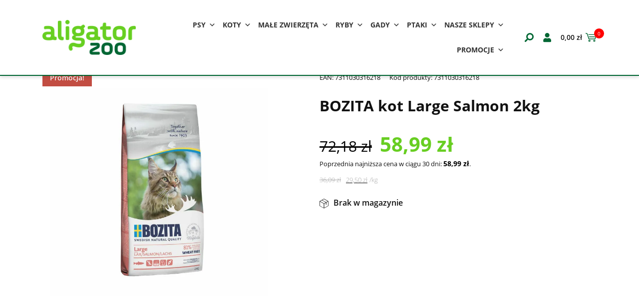

--- FILE ---
content_type: text/html; charset=UTF-8
request_url: https://aligatorzoo.pl/produkt/bozita-kot-large-salmon-2kg/
body_size: 28038
content:
<!DOCTYPE html>
<html class="no-js" lang="pl-PL" style="box-sizing:border-box;-ms-overflow-style:scrollbar">

<head>
		<!-- Google Tag Manager 

	<script>(function(w,d,s,l,i){w[l]=w[l]||[];w[l].push({'gtm.start':
	new Date().getTime(),event:'gtm.js'});var f=d.getElementsByTagName(s)[0],
	j=d.createElement(s),dl=l!='dataLayer'?'&l='+l:'';j.async=true;j.src=
	'https://www.googletagmanager.com/gtm.js?id='+i+dl;f.parentNode.insertBefore(j,f);
	})(window,document,'script','dataLayer','GTM-NS2K26WM');</script>
	End Google Tag Manager -->
	<script id="Cookiebot" src="https://consent.cookiebot.com/uc.js" data-cbid="ea1978ff-6012-47f1-9325-59d1f09bd127" data-blockingmode="auto" type="text/javascript"></script>
    <meta charset="UTF-8">
    
    <meta http-equiv="X-UA-Compatible" content="IE=edge">
    <meta name="viewport" content="width=device-width, initial-scale=1.0">


    <style>
        ::-webkit-input-placeholder {
            opacity: 1
        }

        ::-moz-placeholder {
            opacity: 1
        }

        :-ms-input-placeholder {
            opacity: 1
        }
    </style>

    



	<!--
	<script>
window.addEventListener('hashchange', function() {
  window.dataLayer.push({ event: 'pageview_spa' });
});
</script>-->


	
    <link rel="apple-touch-icon" sizes="180x180" href="https://aligatorzoo.pl/wp-content/themes/rekurencja-theme/dist/favicon/apple-touch-icon.png">
    <link rel="icon" type="image/png" sizes="32x32" href="https://aligatorzoo.pl/wp-content/themes/rekurencja-theme/dist/favicon/favicon-32x32.png">
    <link rel="icon" type="image/png" sizes="16x16" href="https://aligatorzoo.pl/wp-content/themes/rekurencja-theme/dist/favicon/favicon-16x16.png">
    <link rel="manifest" href="https://aligatorzoo.pl/wp-content/themes/rekurencja-theme/dist/favicon/site.webmanifest">
    <link rel="mask-icon" href="https://aligatorzoo.pl/wp-content/themes/rekurencja-theme/dist/favicon/safari-pinned-tab.svg" color="#5bbb47">
    <meta name="msapplication-TileColor" content="#016734">
    <meta name="theme-color" content="#ffffff">
    <script src="https://aligatorzoo.pl/wp-content/themes/rekurencja-theme/dist/js/lazysizes-5.3.0.min.js" async></script>
    <script src="https://aligatorzoo.pl/wp-content/themes/rekurencja-theme/dist/js/tiny-slider-2.9.3.min.js" defer></script>
    <style>
        @font-face{font-family:'Open Sans';font-style:normal;font-weight:300;font-display:swap;src:url(/wp-content/themes/rekurencja-theme/dist/webfonts/open-sans/mem5YaGs126MiZpBA-UN_r8OXOhpOqc.woff2) format('woff2');unicode-range:U+0100-024F,U+0259,U+1E00-1EFF,U+2020,U+20A0-20AB,U+20AD-20CF,U+2113,U+2C60-2C7F,U+A720-A7FF}@font-face{font-family:'Open Sans';font-style:normal;font-weight:300;font-display:swap;src:url(/wp-content/themes/rekurencja-theme/dist/webfonts/open-sans/mem5YaGs126MiZpBA-UN_r8OUuhp.woff2) format('woff2');unicode-range:U+0000-00FF,U+0131,U+0152-0153,U+02BB-02BC,U+02C6,U+02DA,U+02DC,U+2000-206F,U+2074,U+20AC,U+2122,U+2191,U+2193,U+2212,U+2215,U+FEFF,U+FFFD}@font-face{font-family:'Open Sans';font-style:normal;font-weight:400;font-display:swap;src:url(/wp-content/themes/rekurencja-theme/dist/webfonts/open-sans/mem8YaGs126MiZpBA-UFW50bbck.woff2) format('woff2');unicode-range:U+0100-024F,U+0259,U+1E00-1EFF,U+2020,U+20A0-20AB,U+20AD-20CF,U+2113,U+2C60-2C7F,U+A720-A7FF}@font-face{font-family:'Open Sans';font-style:normal;font-weight:400;font-display:swap;src:url(/wp-content/themes/rekurencja-theme/dist/webfonts/open-sans/mem8YaGs126MiZpBA-UFVZ0b.woff2) format('woff2');unicode-range:U+0000-00FF,U+0131,U+0152-0153,U+02BB-02BC,U+02C6,U+02DA,U+02DC,U+2000-206F,U+2074,U+20AC,U+2122,U+2191,U+2193,U+2212,U+2215,U+FEFF,U+FFFD}@font-face{font-family:'Open Sans';font-style:normal;font-weight:600;font-display:swap;src:url(/wp-content/themes/rekurencja-theme/dist/webfonts/open-sans/mem5YaGs126MiZpBA-UNirkOXOhpOqc.woff2) format('woff2');unicode-range:U+0100-024F,U+0259,U+1E00-1EFF,U+2020,U+20A0-20AB,U+20AD-20CF,U+2113,U+2C60-2C7F,U+A720-A7FF}@font-face{font-family:'Open Sans';font-style:normal;font-weight:600;font-display:swap;src:url(/wp-content/themes/rekurencja-theme/dist/webfonts/open-sans/mem5YaGs126MiZpBA-UNirkOUuhp.woff2) format('woff2');unicode-range:U+0000-00FF,U+0131,U+0152-0153,U+02BB-02BC,U+02C6,U+02DA,U+02DC,U+2000-206F,U+2074,U+20AC,U+2122,U+2191,U+2193,U+2212,U+2215,U+FEFF,U+FFFD}@font-face{font-family:'Open Sans';font-style:normal;font-weight:700;font-display:swap;src:url(/wp-content/themes/rekurencja-theme/dist/webfonts/open-sans/mem5YaGs126MiZpBA-UN7rgOXOhpOqc.woff2) format('woff2');unicode-range:U+0100-024F,U+0259,U+1E00-1EFF,U+2020,U+20A0-20AB,U+20AD-20CF,U+2113,U+2C60-2C7F,U+A720-A7FF}@font-face{font-family:'Open Sans';font-style:normal;font-weight:700;font-display:swap;src:url(/wp-content/themes/rekurencja-theme/dist/webfonts/open-sans/mem5YaGs126MiZpBA-UN7rgOUuhp.woff2) format('woff2');unicode-range:U+0000-00FF,U+0131,U+0152-0153,U+02BB-02BC,U+02C6,U+02DA,U+02DC,U+2000-206F,U+2074,U+20AC,U+2122,U+2191,U+2193,U+2212,U+2215,U+FEFF,U+FFFD}@font-face{font-family:'Open Sans';font-style:normal;font-weight:800;font-display:swap;src:url(/wp-content/themes/rekurencja-theme/dist/webfonts/open-sans/mem5YaGs126MiZpBA-UN8rsOXOhpOqc.woff2) format('woff2');unicode-range:U+0100-024F,U+0259,U+1E00-1EFF,U+2020,U+20A0-20AB,U+20AD-20CF,U+2113,U+2C60-2C7F,U+A720-A7FF}@font-face{font-family:'Open Sans';font-style:normal;font-weight:800;font-display:swap;src:url(/wp-content/themes/rekurencja-theme/dist/webfonts/open-sans/mem5YaGs126MiZpBA-UN8rsOUuhp.woff2) format('woff2');unicode-range:U+0000-00FF,U+0131,U+0152-0153,U+02BB-02BC,U+02C6,U+02DA,U+02DC,U+2000-206F,U+2074,U+20AC,U+2122,U+2191,U+2193,U+2212,U+2215,U+FEFF,U+FFFD}
    </style>
    <link rel="stylesheet" href="https://aligatorzoo.pl/wp-content/themes/rekurencja-theme/dist/css/tiny-slider-2.9.3.min.css">
    <link rel="stylesheet" href="https://aligatorzoo.pl/wp-content/themes/rekurencja-theme/dist/css/style.min.css">

    <meta name='robots' content='index, follow, max-image-preview:large, max-snippet:-1, max-video-preview:-1' />

<!-- Google Tag Manager for WordPress by gtm4wp.com -->
<script data-cfasync="false" data-pagespeed-no-defer>
	var gtm4wp_datalayer_name = "dataLayer";
	var dataLayer = dataLayer || [];
	const gtm4wp_use_sku_instead = 1;
	const gtm4wp_currency = 'PLN';
	const gtm4wp_product_per_impression = 30;
	const gtm4wp_clear_ecommerce = false;
</script>
<!-- End Google Tag Manager for WordPress by gtm4wp.com -->
	<!-- This site is optimized with the Yoast SEO plugin v24.0 - https://yoast.com/wordpress/plugins/seo/ -->
	<title>BOZITA kot Large Salmon 2kg - sklep internetowy AligatorZOO</title>
	<meta name="description" content="BOZITA kot Large Salmon 2kg bez pszenicy to pełnoporcjowa karma dla dorosłych kotów w szczególności dla dużych i długowłosych kotów." />
	<link rel="canonical" href="https://aligatorzoo.pl/produkt/bozita-kot-large-salmon-2kg/" />
	<meta property="og:locale" content="pl_PL" />
	<meta property="og:type" content="article" />
	<meta property="og:title" content="BOZITA kot Large Salmon 2kg - sklep internetowy AligatorZOO" />
	<meta property="og:description" content="BOZITA kot Large Salmon 2kg bez pszenicy to pełnoporcjowa karma dla dorosłych kotów w szczególności dla dużych i długowłosych kotów." />
	<meta property="og:url" content="https://aligatorzoo.pl/produkt/bozita-kot-large-salmon-2kg/" />
	<meta property="og:site_name" content="Sklep zoologiczny Aligator ZOO" />
	<meta property="article:publisher" content="https://www.facebook.com/aligator.zoo" />
	<meta property="article:modified_time" content="2025-11-03T07:06:47+00:00" />
	<meta property="og:image" content="https://aligatorzoo.pl/wp-content/uploads/2024/01/31621-01-Bozita-Dry-Cat-Large-Salmon-WF-2kg-Bag-Coveris.jpg" />
	<meta property="og:image:width" content="2560" />
	<meta property="og:image:height" content="2560" />
	<meta property="og:image:type" content="image/jpeg" />
	<meta name="twitter:card" content="summary_large_image" />
	<meta name="twitter:label1" content="Szacowany czas czytania" />
	<meta name="twitter:data1" content="2 minuty" />
	<script type="application/ld+json" class="yoast-schema-graph">{"@context":"https://schema.org","@graph":[{"@type":"WebPage","@id":"https://aligatorzoo.pl/produkt/bozita-kot-large-salmon-2kg/","url":"https://aligatorzoo.pl/produkt/bozita-kot-large-salmon-2kg/","name":"BOZITA kot Large Salmon 2kg - sklep internetowy AligatorZOO","isPartOf":{"@id":"https://aligatorzoo.pl/#website"},"primaryImageOfPage":{"@id":"https://aligatorzoo.pl/produkt/bozita-kot-large-salmon-2kg/#primaryimage"},"image":{"@id":"https://aligatorzoo.pl/produkt/bozita-kot-large-salmon-2kg/#primaryimage"},"thumbnailUrl":"https://aligatorzoo.pl/wp-content/uploads/2024/01/31621-01-Bozita-Dry-Cat-Large-Salmon-WF-2kg-Bag-Coveris.jpg","datePublished":"2024-01-15T14:52:02+00:00","dateModified":"2025-11-03T07:06:47+00:00","description":"BOZITA kot Large Salmon 2kg bez pszenicy to pełnoporcjowa karma dla dorosłych kotów w szczególności dla dużych i długowłosych kotów.","breadcrumb":{"@id":"https://aligatorzoo.pl/produkt/bozita-kot-large-salmon-2kg/#breadcrumb"},"inLanguage":"pl-PL","potentialAction":[{"@type":"ReadAction","target":["https://aligatorzoo.pl/produkt/bozita-kot-large-salmon-2kg/"]}]},{"@type":"ImageObject","inLanguage":"pl-PL","@id":"https://aligatorzoo.pl/produkt/bozita-kot-large-salmon-2kg/#primaryimage","url":"https://aligatorzoo.pl/wp-content/uploads/2024/01/31621-01-Bozita-Dry-Cat-Large-Salmon-WF-2kg-Bag-Coveris.jpg","contentUrl":"https://aligatorzoo.pl/wp-content/uploads/2024/01/31621-01-Bozita-Dry-Cat-Large-Salmon-WF-2kg-Bag-Coveris.jpg","width":2560,"height":2560},{"@type":"BreadcrumbList","@id":"https://aligatorzoo.pl/produkt/bozita-kot-large-salmon-2kg/#breadcrumb","itemListElement":[{"@type":"ListItem","position":1,"name":"Strona główna","item":"https://aligatorzoo.pl/"},{"@type":"ListItem","position":2,"name":"Sklep","item":"https://aligatorzoo.pl/sklep/"},{"@type":"ListItem","position":3,"name":"Koty","item":"https://aligatorzoo.pl/kategoria-produktu/koty/"},{"@type":"ListItem","position":4,"name":"Karmy dla kotów","item":"https://aligatorzoo.pl/kategoria-produktu/koty/karmy-dla-kotow/"},{"@type":"ListItem","position":5,"name":"Karma sucha dla kota","item":"https://aligatorzoo.pl/kategoria-produktu/koty/karmy-dla-kotow/karma-sucha-dla-kota/"},{"@type":"ListItem","position":6,"name":"BOZITA kot Large Salmon 2kg"}]},{"@type":"WebSite","@id":"https://aligatorzoo.pl/#website","url":"https://aligatorzoo.pl/","name":"Sklep zoologiczny Aligator ZOO","description":"","potentialAction":[{"@type":"SearchAction","target":{"@type":"EntryPoint","urlTemplate":"https://aligatorzoo.pl/?s={search_term_string}"},"query-input":{"@type":"PropertyValueSpecification","valueRequired":true,"valueName":"search_term_string"}}],"inLanguage":"pl-PL"}]}</script>
	<!-- / Yoast SEO plugin. -->


<link rel='stylesheet' id='font-awesome-css' href='https://aligatorzoo.pl/wp-content/plugins/woocommerce-ajax-filters/berocket/assets/css/font-awesome.min.css?ver=6.5.7' media='all' />
<link rel='stylesheet' id='berocket_aapf_widget-style-css' href='https://aligatorzoo.pl/wp-content/plugins/woocommerce-ajax-filters/assets/frontend/css/fullmain.min.css?ver=1.6.9.4' media='all' />
<style id='classic-theme-styles-inline-css'>
/*! This file is auto-generated */
.wp-block-button__link{color:#fff;background-color:#32373c;border-radius:9999px;box-shadow:none;text-decoration:none;padding:calc(.667em + 2px) calc(1.333em + 2px);font-size:1.125em}.wp-block-file__button{background:#32373c;color:#fff;text-decoration:none}
</style>
<style id='global-styles-inline-css'>
body{--wp--preset--color--black: #000000;--wp--preset--color--cyan-bluish-gray: #abb8c3;--wp--preset--color--white: #ffffff;--wp--preset--color--pale-pink: #f78da7;--wp--preset--color--vivid-red: #cf2e2e;--wp--preset--color--luminous-vivid-orange: #ff6900;--wp--preset--color--luminous-vivid-amber: #fcb900;--wp--preset--color--light-green-cyan: #7bdcb5;--wp--preset--color--vivid-green-cyan: #00d084;--wp--preset--color--pale-cyan-blue: #8ed1fc;--wp--preset--color--vivid-cyan-blue: #0693e3;--wp--preset--color--vivid-purple: #9b51e0;--wp--preset--gradient--vivid-cyan-blue-to-vivid-purple: linear-gradient(135deg,rgba(6,147,227,1) 0%,rgb(155,81,224) 100%);--wp--preset--gradient--light-green-cyan-to-vivid-green-cyan: linear-gradient(135deg,rgb(122,220,180) 0%,rgb(0,208,130) 100%);--wp--preset--gradient--luminous-vivid-amber-to-luminous-vivid-orange: linear-gradient(135deg,rgba(252,185,0,1) 0%,rgba(255,105,0,1) 100%);--wp--preset--gradient--luminous-vivid-orange-to-vivid-red: linear-gradient(135deg,rgba(255,105,0,1) 0%,rgb(207,46,46) 100%);--wp--preset--gradient--very-light-gray-to-cyan-bluish-gray: linear-gradient(135deg,rgb(238,238,238) 0%,rgb(169,184,195) 100%);--wp--preset--gradient--cool-to-warm-spectrum: linear-gradient(135deg,rgb(74,234,220) 0%,rgb(151,120,209) 20%,rgb(207,42,186) 40%,rgb(238,44,130) 60%,rgb(251,105,98) 80%,rgb(254,248,76) 100%);--wp--preset--gradient--blush-light-purple: linear-gradient(135deg,rgb(255,206,236) 0%,rgb(152,150,240) 100%);--wp--preset--gradient--blush-bordeaux: linear-gradient(135deg,rgb(254,205,165) 0%,rgb(254,45,45) 50%,rgb(107,0,62) 100%);--wp--preset--gradient--luminous-dusk: linear-gradient(135deg,rgb(255,203,112) 0%,rgb(199,81,192) 50%,rgb(65,88,208) 100%);--wp--preset--gradient--pale-ocean: linear-gradient(135deg,rgb(255,245,203) 0%,rgb(182,227,212) 50%,rgb(51,167,181) 100%);--wp--preset--gradient--electric-grass: linear-gradient(135deg,rgb(202,248,128) 0%,rgb(113,206,126) 100%);--wp--preset--gradient--midnight: linear-gradient(135deg,rgb(2,3,129) 0%,rgb(40,116,252) 100%);--wp--preset--font-size--small: 13px;--wp--preset--font-size--medium: 20px;--wp--preset--font-size--large: 36px;--wp--preset--font-size--x-large: 42px;--wp--preset--spacing--20: 0.44rem;--wp--preset--spacing--30: 0.67rem;--wp--preset--spacing--40: 1rem;--wp--preset--spacing--50: 1.5rem;--wp--preset--spacing--60: 2.25rem;--wp--preset--spacing--70: 3.38rem;--wp--preset--spacing--80: 5.06rem;--wp--preset--shadow--natural: 6px 6px 9px rgba(0, 0, 0, 0.2);--wp--preset--shadow--deep: 12px 12px 50px rgba(0, 0, 0, 0.4);--wp--preset--shadow--sharp: 6px 6px 0px rgba(0, 0, 0, 0.2);--wp--preset--shadow--outlined: 6px 6px 0px -3px rgba(255, 255, 255, 1), 6px 6px rgba(0, 0, 0, 1);--wp--preset--shadow--crisp: 6px 6px 0px rgba(0, 0, 0, 1);}:where(.is-layout-flex){gap: 0.5em;}:where(.is-layout-grid){gap: 0.5em;}body .is-layout-flex{display: flex;}body .is-layout-flex{flex-wrap: wrap;align-items: center;}body .is-layout-flex > *{margin: 0;}body .is-layout-grid{display: grid;}body .is-layout-grid > *{margin: 0;}:where(.wp-block-columns.is-layout-flex){gap: 2em;}:where(.wp-block-columns.is-layout-grid){gap: 2em;}:where(.wp-block-post-template.is-layout-flex){gap: 1.25em;}:where(.wp-block-post-template.is-layout-grid){gap: 1.25em;}.has-black-color{color: var(--wp--preset--color--black) !important;}.has-cyan-bluish-gray-color{color: var(--wp--preset--color--cyan-bluish-gray) !important;}.has-white-color{color: var(--wp--preset--color--white) !important;}.has-pale-pink-color{color: var(--wp--preset--color--pale-pink) !important;}.has-vivid-red-color{color: var(--wp--preset--color--vivid-red) !important;}.has-luminous-vivid-orange-color{color: var(--wp--preset--color--luminous-vivid-orange) !important;}.has-luminous-vivid-amber-color{color: var(--wp--preset--color--luminous-vivid-amber) !important;}.has-light-green-cyan-color{color: var(--wp--preset--color--light-green-cyan) !important;}.has-vivid-green-cyan-color{color: var(--wp--preset--color--vivid-green-cyan) !important;}.has-pale-cyan-blue-color{color: var(--wp--preset--color--pale-cyan-blue) !important;}.has-vivid-cyan-blue-color{color: var(--wp--preset--color--vivid-cyan-blue) !important;}.has-vivid-purple-color{color: var(--wp--preset--color--vivid-purple) !important;}.has-black-background-color{background-color: var(--wp--preset--color--black) !important;}.has-cyan-bluish-gray-background-color{background-color: var(--wp--preset--color--cyan-bluish-gray) !important;}.has-white-background-color{background-color: var(--wp--preset--color--white) !important;}.has-pale-pink-background-color{background-color: var(--wp--preset--color--pale-pink) !important;}.has-vivid-red-background-color{background-color: var(--wp--preset--color--vivid-red) !important;}.has-luminous-vivid-orange-background-color{background-color: var(--wp--preset--color--luminous-vivid-orange) !important;}.has-luminous-vivid-amber-background-color{background-color: var(--wp--preset--color--luminous-vivid-amber) !important;}.has-light-green-cyan-background-color{background-color: var(--wp--preset--color--light-green-cyan) !important;}.has-vivid-green-cyan-background-color{background-color: var(--wp--preset--color--vivid-green-cyan) !important;}.has-pale-cyan-blue-background-color{background-color: var(--wp--preset--color--pale-cyan-blue) !important;}.has-vivid-cyan-blue-background-color{background-color: var(--wp--preset--color--vivid-cyan-blue) !important;}.has-vivid-purple-background-color{background-color: var(--wp--preset--color--vivid-purple) !important;}.has-black-border-color{border-color: var(--wp--preset--color--black) !important;}.has-cyan-bluish-gray-border-color{border-color: var(--wp--preset--color--cyan-bluish-gray) !important;}.has-white-border-color{border-color: var(--wp--preset--color--white) !important;}.has-pale-pink-border-color{border-color: var(--wp--preset--color--pale-pink) !important;}.has-vivid-red-border-color{border-color: var(--wp--preset--color--vivid-red) !important;}.has-luminous-vivid-orange-border-color{border-color: var(--wp--preset--color--luminous-vivid-orange) !important;}.has-luminous-vivid-amber-border-color{border-color: var(--wp--preset--color--luminous-vivid-amber) !important;}.has-light-green-cyan-border-color{border-color: var(--wp--preset--color--light-green-cyan) !important;}.has-vivid-green-cyan-border-color{border-color: var(--wp--preset--color--vivid-green-cyan) !important;}.has-pale-cyan-blue-border-color{border-color: var(--wp--preset--color--pale-cyan-blue) !important;}.has-vivid-cyan-blue-border-color{border-color: var(--wp--preset--color--vivid-cyan-blue) !important;}.has-vivid-purple-border-color{border-color: var(--wp--preset--color--vivid-purple) !important;}.has-vivid-cyan-blue-to-vivid-purple-gradient-background{background: var(--wp--preset--gradient--vivid-cyan-blue-to-vivid-purple) !important;}.has-light-green-cyan-to-vivid-green-cyan-gradient-background{background: var(--wp--preset--gradient--light-green-cyan-to-vivid-green-cyan) !important;}.has-luminous-vivid-amber-to-luminous-vivid-orange-gradient-background{background: var(--wp--preset--gradient--luminous-vivid-amber-to-luminous-vivid-orange) !important;}.has-luminous-vivid-orange-to-vivid-red-gradient-background{background: var(--wp--preset--gradient--luminous-vivid-orange-to-vivid-red) !important;}.has-very-light-gray-to-cyan-bluish-gray-gradient-background{background: var(--wp--preset--gradient--very-light-gray-to-cyan-bluish-gray) !important;}.has-cool-to-warm-spectrum-gradient-background{background: var(--wp--preset--gradient--cool-to-warm-spectrum) !important;}.has-blush-light-purple-gradient-background{background: var(--wp--preset--gradient--blush-light-purple) !important;}.has-blush-bordeaux-gradient-background{background: var(--wp--preset--gradient--blush-bordeaux) !important;}.has-luminous-dusk-gradient-background{background: var(--wp--preset--gradient--luminous-dusk) !important;}.has-pale-ocean-gradient-background{background: var(--wp--preset--gradient--pale-ocean) !important;}.has-electric-grass-gradient-background{background: var(--wp--preset--gradient--electric-grass) !important;}.has-midnight-gradient-background{background: var(--wp--preset--gradient--midnight) !important;}.has-small-font-size{font-size: var(--wp--preset--font-size--small) !important;}.has-medium-font-size{font-size: var(--wp--preset--font-size--medium) !important;}.has-large-font-size{font-size: var(--wp--preset--font-size--large) !important;}.has-x-large-font-size{font-size: var(--wp--preset--font-size--x-large) !important;}
.wp-block-navigation a:where(:not(.wp-element-button)){color: inherit;}
:where(.wp-block-post-template.is-layout-flex){gap: 1.25em;}:where(.wp-block-post-template.is-layout-grid){gap: 1.25em;}
:where(.wp-block-columns.is-layout-flex){gap: 2em;}:where(.wp-block-columns.is-layout-grid){gap: 2em;}
.wp-block-pullquote{font-size: 1.5em;line-height: 1.6;}
</style>
<link rel='stylesheet' id='mcmp_price_per_unit_style-css' href='https://aligatorzoo.pl/wp-content/plugins/woo-price-per-unit/assets/CSS/woo-ppu-default-style.css?ver=2.2.4' media='all' />
<link rel='stylesheet' id='mcmp_price_per_altered_style-css' href='https://aligatorzoo.pl/wp-content/plugins/woo-price-per-unit/assets/CSS/woo-ppu.css?ver=2.2.4' media='all' />
<style id='woocommerce-inline-inline-css'>
.woocommerce form .form-row .required { visibility: visible; }
</style>
<link rel='stylesheet' id='wp-loyalty-rules-alertify-front-css' href='https://aligatorzoo.pl/wp-content/plugins/wp-loyalty-rules/Assets/Admin/Css/alertify.min.css?ver=1.4.1' media='all' />
<link rel='stylesheet' id='wp-loyalty-rules-main-front-css' href='https://aligatorzoo.pl/wp-content/plugins/wp-loyalty-rules/Assets/Site/Css/wlr-main.min.css?ver=1.4.1' media='all' />
<link rel='stylesheet' id='wp-loyalty-rules-wlr-font-css' href='https://aligatorzoo.pl/wp-content/plugins/wp-loyalty-rules/Assets/Site/Css/wlr-fonts.min.css?ver=1.4.1' media='all' />
<link rel='stylesheet' id='fpf_front-css' href='https://aligatorzoo.pl/wp-content/plugins/flexible-product-fields/assets/css/front.min.css?ver=2.4.0.69' media='all' />
<link rel='stylesheet' id='fpf_new_front-css' href='https://aligatorzoo.pl/wp-content/plugins/flexible-product-fields/assets/css/new-front.css?ver=2.4.0.69' media='all' />
<link rel='stylesheet' id='aws-style-css' href='https://aligatorzoo.pl/wp-content/plugins/advanced-woo-search/assets/css/common.min.css?ver=3.49' media='all' />
<link rel='stylesheet' id='megamenu-css' href='https://aligatorzoo.pl/wp-content/uploads/maxmegamenu/style.css?ver=9cae8a' media='all' />
<link rel='stylesheet' id='dashicons-css' href='https://aligatorzoo.pl/wp-includes/css/dashicons.min.css?ver=6.5.7' media='all' />
<link rel='stylesheet' id='woosb-frontend-css' href='https://aligatorzoo.pl/wp-content/plugins/woo-product-bundle-premium/assets/css/frontend.css?ver=8.1.2' media='all' />
<link rel='stylesheet' id='flexible-shipping-free-shipping-css' href='https://aligatorzoo.pl/wp-content/plugins/flexible-shipping/assets/dist/css/free-shipping.css?ver=4.24.19.2' media='all' />
<link rel='stylesheet' id='payu-gateway-css' href='https://aligatorzoo.pl/wp-content/plugins/woo-payu-payment-gateway/assets/css/payu-gateway.css?ver=2.5.0' media='all' />
<link rel='stylesheet' id='woo_discount_pro_style-css' href='https://aligatorzoo.pl/wp-content/plugins/woo-discount-rules-pro/Assets/Css/awdr_style.css?ver=2.6.0' media='all' />
<script src="https://aligatorzoo.pl/wp-includes/js/jquery/jquery.min.js?ver=3.7.1" id="jquery-core-js"></script>
<script src="https://aligatorzoo.pl/wp-includes/js/jquery/jquery-migrate.min.js?ver=3.4.1" id="jquery-migrate-js"></script>
<script id="3d-flip-book-client-locale-loader-js-extra">
var FB3D_CLIENT_LOCALE = {"ajaxurl":"https:\/\/aligatorzoo.pl\/wp-admin\/admin-ajax.php","dictionary":{"Table of contents":"Table of contents","Close":"Close","Bookmarks":"Bookmarks","Thumbnails":"Thumbnails","Search":"Search","Share":"Share","Facebook":"Facebook","Twitter":"Twitter","Email":"Email","Play":"Play","Previous page":"Previous page","Next page":"Next page","Zoom in":"Zoom in","Zoom out":"Zoom out","Fit view":"Fit view","Auto play":"Auto play","Full screen":"Full screen","More":"More","Smart pan":"Smart pan","Single page":"Single page","Sounds":"Sounds","Stats":"Stats","Print":"Print","Download":"Download","Goto first page":"Goto first page","Goto last page":"Goto last page"},"images":"https:\/\/aligatorzoo.pl\/wp-content\/plugins\/interactive-3d-flipbook-powered-physics-engine\/assets\/images\/","jsData":{"urls":[],"posts":{"ids_mis":[],"ids":[]},"pages":[],"firstPages":[],"bookCtrlProps":[],"bookTemplates":[]},"key":"3d-flip-book","pdfJS":{"pdfJsLib":"https:\/\/aligatorzoo.pl\/wp-content\/plugins\/interactive-3d-flipbook-powered-physics-engine\/assets\/js\/pdf.min.js?ver=4.3.136","pdfJsWorker":"https:\/\/aligatorzoo.pl\/wp-content\/plugins\/interactive-3d-flipbook-powered-physics-engine\/assets\/js\/pdf.worker.js?ver=4.3.136","stablePdfJsLib":"https:\/\/aligatorzoo.pl\/wp-content\/plugins\/interactive-3d-flipbook-powered-physics-engine\/assets\/js\/stable\/pdf.min.js?ver=2.5.207","stablePdfJsWorker":"https:\/\/aligatorzoo.pl\/wp-content\/plugins\/interactive-3d-flipbook-powered-physics-engine\/assets\/js\/stable\/pdf.worker.js?ver=2.5.207","pdfJsCMapUrl":"https:\/\/aligatorzoo.pl\/wp-content\/plugins\/interactive-3d-flipbook-powered-physics-engine\/assets\/cmaps\/"},"cacheurl":"https:\/\/aligatorzoo.pl\/wp-content\/uploads\/3d-flip-book\/cache\/","pluginsurl":"https:\/\/aligatorzoo.pl\/wp-content\/plugins\/","pluginurl":"https:\/\/aligatorzoo.pl\/wp-content\/plugins\/interactive-3d-flipbook-powered-physics-engine\/","thumbnailSize":{"width":"150","height":"0"},"version":"1.16.17"};
</script>
<script src="https://aligatorzoo.pl/wp-content/plugins/interactive-3d-flipbook-powered-physics-engine/assets/js/client-locale-loader.js?ver=1.16.17" id="3d-flip-book-client-locale-loader-js" async data-wp-strategy="async"></script>
<script id="wc-single-product-js-extra">
var wc_single_product_params = {"i18n_required_rating_text":"Prosz\u0119 wybra\u0107 ocen\u0119","review_rating_required":"no","flexslider":{"rtl":false,"animation":"slide","smoothHeight":true,"directionNav":false,"controlNav":"thumbnails","slideshow":false,"animationSpeed":500,"animationLoop":false,"allowOneSlide":false},"zoom_enabled":"","zoom_options":[],"photoswipe_enabled":"","photoswipe_options":{"shareEl":false,"closeOnScroll":false,"history":false,"hideAnimationDuration":0,"showAnimationDuration":0},"flexslider_enabled":""};
</script>
<script src="https://aligatorzoo.pl/wp-content/plugins/woocommerce/assets/js/frontend/single-product.min.js?ver=8.7.0" id="wc-single-product-js" defer data-wp-strategy="defer"></script>
<script src="https://aligatorzoo.pl/wp-content/plugins/woocommerce/assets/js/jquery-blockui/jquery.blockUI.min.js?ver=2.7.0-wc.8.7.0" id="jquery-blockui-js" defer data-wp-strategy="defer"></script>
<script src="https://aligatorzoo.pl/wp-content/plugins/woocommerce/assets/js/js-cookie/js.cookie.min.js?ver=2.1.4-wc.8.7.0" id="js-cookie-js" defer data-wp-strategy="defer"></script>
<script id="woocommerce-js-extra">
var woocommerce_params = {"ajax_url":"\/wp-admin\/admin-ajax.php","wc_ajax_url":"\/?wc-ajax=%%endpoint%%"};
</script>
<script src="https://aligatorzoo.pl/wp-content/plugins/woocommerce/assets/js/frontend/woocommerce.min.js?ver=8.7.0" id="woocommerce-js" defer data-wp-strategy="defer"></script>
<script id="wc-cart-fragments-js-extra">
var wc_cart_fragments_params = {"ajax_url":"\/wp-admin\/admin-ajax.php","wc_ajax_url":"\/?wc-ajax=%%endpoint%%","cart_hash_key":"wc_cart_hash_1be67b0dacb1cc16c97878b0c44ec78d","fragment_name":"wc_fragments_1be67b0dacb1cc16c97878b0c44ec78d","request_timeout":"5000"};
</script>
<script src="https://aligatorzoo.pl/wp-content/plugins/woocommerce/assets/js/frontend/cart-fragments.min.js?ver=8.7.0" id="wc-cart-fragments-js" defer data-wp-strategy="defer"></script>
<script id="wp-loyalty-rules-main-js-extra">
var wlr_localize_data = {"point_popup_message":"How much points you would like to use","popup_ok":"Ok","popup_cancel":"Cancel","revoke_coupon_message":"Are you sure you want to return the rewards ?","wlr_redeem_nonce":"abb7f6553a","wlr_reward_nonce":"2ccf77aef7","apply_share_nonce":"a484901cf2","revoke_coupon_nonce":"f94f0209de","pagination_nonce":"43660ea538","enable_sent_email_nonce":"4301ecd196","home_url":"https:\/\/aligatorzoo.pl","ajax_url":"https:\/\/aligatorzoo.pl\/wp-admin\/admin-ajax.php","admin_url":"https:\/\/aligatorzoo.pl\/wp-admin\/","is_cart":"","is_checkout":"","plugin_url":"https:\/\/aligatorzoo.pl\/wp-content\/plugins\/wp-loyalty-rules\/","is_pro":"1","is_allow_update_referral":"1","theme_color":"#4F47EB","followup_share_window_open":"1","social_share_window_open":"1","is_checkout_block":""};
</script>
<script src="https://aligatorzoo.pl/wp-content/plugins/wp-loyalty-rules/Assets/Site/Js/wlr-main.min.js?ver=1.4.1&amp;t=1768966042" id="wp-loyalty-rules-main-js"></script>
<script src="https://aligatorzoo.pl/wp-content/plugins/woocommerce/assets/js/accounting/accounting.min.js?ver=0.4.2" id="accounting-js"></script>
<script id="fpf_product-js-extra">
var fpf_product = {"total":"Suma","currency_format_num_decimals":"2","currency_format_symbol":"z\u0142","currency_format_decimal_sep":",","currency_format_thousand_sep":".","currency_format":"%v\u00a0%s","fields_rules":[]};
</script>
<script src="https://aligatorzoo.pl/wp-content/plugins/flexible-product-fields/assets/js/fpf_product.min.js?ver=2.4.0.69" id="fpf_product-js"></script>
<link rel="https://api.w.org/" href="https://aligatorzoo.pl/wp-json/" /><link rel="alternate" type="application/json" href="https://aligatorzoo.pl/wp-json/wp/v2/product/14834" /><link rel="EditURI" type="application/rsd+xml" title="RSD" href="https://aligatorzoo.pl/xmlrpc.php?rsd" />
<meta name="generator" content="WordPress 6.5.7" />
<meta name="generator" content="WooCommerce 8.7.0" />
<link rel='shortlink' href='https://aligatorzoo.pl/?p=14834' />
<link rel="alternate" type="application/json+oembed" href="https://aligatorzoo.pl/wp-json/oembed/1.0/embed?url=https%3A%2F%2Faligatorzoo.pl%2Fprodukt%2Fbozita-kot-large-salmon-2kg%2F" />
<link rel="alternate" type="text/xml+oembed" href="https://aligatorzoo.pl/wp-json/oembed/1.0/embed?url=https%3A%2F%2Faligatorzoo.pl%2Fprodukt%2Fbozita-kot-large-salmon-2kg%2F&#038;format=xml" />
<script>document.createElement( "picture" );if(!window.HTMLPictureElement && document.addEventListener) {window.addEventListener("DOMContentLoaded", function() {var s = document.createElement("script");s.src = "https://aligatorzoo.pl/wp-content/plugins/webp-express/js/picturefill.min.js";document.body.appendChild(s);});}</script>
<!-- This website runs the Product Feed PRO for WooCommerce by AdTribes.io plugin - version 13.4.3 -->
<style></style>
<!-- Google Tag Manager for WordPress by gtm4wp.com -->
<!-- GTM Container placement set to automatic -->
<script data-cfasync="false" data-pagespeed-no-defer type="text/javascript">
	var dataLayer_content = {"pageTitle":"BOZITA kot Large Salmon 2kg - sklep internetowy AligatorZOO","pagePostAuthor":"Aligator","customerTotalOrders":0,"customerTotalOrderValue":0,"customerFirstName":"","customerLastName":"","customerBillingFirstName":"","customerBillingLastName":"","customerBillingCompany":"","customerBillingAddress1":"","customerBillingAddress2":"","customerBillingCity":"","customerBillingState":"","customerBillingPostcode":"","customerBillingCountry":"","customerBillingEmail":"","customerBillingEmailHash":"","customerBillingPhone":"","customerShippingFirstName":"","customerShippingLastName":"","customerShippingCompany":"","customerShippingAddress1":"","customerShippingAddress2":"","customerShippingCity":"","customerShippingState":"","customerShippingPostcode":"","customerShippingCountry":"","cartContent":{"totals":{"applied_coupons":[],"discount_total":0,"subtotal":0,"total":0},"items":[]},"productRatingCounts":[],"productAverageRating":0,"productReviewCount":0,"productType":"simple","productIsVariable":0};
	dataLayer.push( dataLayer_content );
</script>
<script data-cfasync="false">
(function(w,d,s,l,i){w[l]=w[l]||[];w[l].push({'gtm.start':
new Date().getTime(),event:'gtm.js'});var f=d.getElementsByTagName(s)[0],
j=d.createElement(s),dl=l!='dataLayer'?'&l='+l:'';j.async=true;j.src=
'//www.googletagmanager.com/gtm.js?id='+i+dl;f.parentNode.insertBefore(j,f);
})(window,document,'script','dataLayer','GTM-NS2K26WM');
</script>
<!-- End Google Tag Manager for WordPress by gtm4wp.com --><!-- Google site verification - Google for WooCommerce -->
<meta name="google-site-verification" content="EdDymvZ5rd1jjcTjBfeNVvfDXMXoLvaZOf5gD7vSXLA" />
	<noscript><style>.woocommerce-product-gallery{ opacity: 1 !important; }</style></noscript>
			<style id="wp-custom-css">
			.text-image__content ul.products-page {
  margin-left: 0px;
}
.text-image__content .products-page   .product-page {
    margin: 40px 20px;
    margin-top: 40px;
	list-style:none !important;
}
.text-image__content .page-numbers li {
		list-style:none !important;
	margin-top: 0;
}

.single-product__delivery.w-100.d-flex.aling-items-stretch.justify-content-between {
	display:none;
}
.single-product__icons.flex-wrap.d-flex.aling-items-start.justify-content-center{
	display:none;
}
.wps-no-costs{
	position: relative;
	padding: 15px;
	margin: 10px;
}
.wps-store-details {
  line-height: normal;
}
.wps-store-details iframe{
	margin:10px 0px;
}
.button.wc-forward{
	color:#fff;
}
.button.wc-forward:hover{
	color:#000;
}

.grecaptcha-badge { 
    visibility: hidden;
}
.woocommerce-terms-and-conditions-checkbox-text{
	font-weight:bold;
}

.custom-cross-sells ul.products {
  display: flex;
  flex-wrap: wrap;
  gap: 20px;
  justify-content: flex-start;
  margin: 0;
  padding: 0;
}

.custom-cross-sells ul.products li.product {
  flex: 1 1 calc(25% - 20px);
  box-sizing: border-box;
  list-style: none;
}

.custom-cross-sells ul.products li.product .button {
  display: block;
  margin-top: 10px;
  text-align: center;
}
		</style>
		<style type="text/css">/** Mega Menu CSS: fs **/</style>
</head>
<body>
	
	<!-- Google Tag Manager (noscript) 
<noscript>
  <iframe src="https://www.googletagmanager.com/ns.html?id=GTM-NS2K26WM"
          height="0" width="0" style="display:none;visibility:hidden"></iframe>
</noscript>

	
	End Google Tag Manager (noscript) -->
    <form role="search" method="get" class="search-form d-flex align-items-center justify-content-center position-fixed h-100 w-100" action="https://aligatorzoo.pl/sklep">
        <input type="search" required="required" class="search-form__input line-3" style="outline:0;color:#888;border-color:#C4C4C4;border-width:1px" placeholder="Czego dziś szukasz?" value="" name="s" />
		<input type="hidden" name="post_type" value="product" />
		<input type="hidden" name="type_aws" value="true" />
        <button type="submit" class="search-form__submit" style="cursor:pointer;transform:scaleX(-1);border:0;"><i class="fas fa-search color-white"></i></button>
        <span class="search-form__submit search-form__close d-flex align-items-center justify-content-center" onclick="closeSearch();" style="cursor:pointer;"><i class="fas fa-times color-white"></i></span>
    </form>

    <header class="header position-fixed w-100" style="top:0;z-index:100">
        <div class="container">
            <div class="header__row d-flex align-items-center justify-content-between position-relative">
                <div class="header__logo d-flex align-items-center" style="z-index:9">
                    <a href="/" class="d-block" style="z-index:9;">
                        <img class="header__logo-inner" style="align-content:max-width:none;" width="186px" src="https://aligatorzoo.pl/wp-content/uploads/2021/02/logo.png">
                    </a>
                </div>
              <nav class="nawigowanie">
                <div id="mega-menu-wrap-header-menu" class="mega-menu-wrap"><div class="mega-menu-toggle"><div class="mega-toggle-blocks-left"><div class='mega-toggle-block mega-menu-toggle-animated-block mega-toggle-block-1' id='mega-toggle-block-1'><button aria-label="Toggle Menu" class="mega-toggle-animated mega-toggle-animated-slider" type="button" aria-expanded="false">
                  <span class="mega-toggle-animated-box">
                    <span class="mega-toggle-animated-inner"></span>
                  </span>
                </button></div></div><div class="mega-toggle-blocks-center"></div><div class="mega-toggle-blocks-right"></div></div><ul id="mega-menu-header-menu" class="mega-menu max-mega-menu mega-menu-horizontal mega-no-js" data-event="hover_intent" data-effect="fade_up" data-effect-speed="200" data-effect-mobile="slide_left" data-effect-speed-mobile="200" data-mobile-force-width="body" data-second-click="go" data-document-click="collapse" data-vertical-behaviour="standard" data-breakpoint="1200" data-unbind="true" data-mobile-state="collapse_all" data-mobile-direction="vertical" data-hover-intent-timeout="300" data-hover-intent-interval="100"><li class='mega-menu-item mega-menu-item-type-taxonomy mega-menu-item-object-product_cat mega-menu-item-has-children mega-menu-megamenu mega-align-bottom-left mega-menu-grid mega-menu-item-12597' id='mega-menu-item-12597'><a class="mega-menu-link" href="https://aligatorzoo.pl/kategoria-produktu/psy/" aria-expanded="false" tabindex="0">Psy<span class="mega-indicator"></span></a>
<ul class="mega-sub-menu">
<li class='mega-menu-row' id='mega-menu-12597-0'>
	<ul class="mega-sub-menu">
<li class='mega-menu-column mega-menu-columns-6-of-12' id='mega-menu-12597-0-0'>
		<ul class="mega-sub-menu">
<li class='mega-menu-item mega-menu-item-type-taxonomy mega-menu-item-object-product_cat mega-menu-item-has-children mega-menu-item-12507' id='mega-menu-item-12507'><a class="mega-menu-link" href="https://aligatorzoo.pl/kategoria-produktu/psy/karmy-dla-psow/">Karmy dla psów<span class="mega-indicator"></span></a>
			<ul class="mega-sub-menu">
<li class='mega-menu-item mega-menu-item-type-taxonomy mega-menu-item-object-product_cat mega-menu-item-12640' id='mega-menu-item-12640'><a class="mega-menu-link" href="https://aligatorzoo.pl/kategoria-produktu/psy/karmy-dla-psow/sucha-karma-dla-psa/">Sucha karma dla psa</a></li><li class='mega-menu-item mega-menu-item-type-taxonomy mega-menu-item-object-product_cat mega-menu-item-12585' id='mega-menu-item-12585'><a class="mega-menu-link" href="https://aligatorzoo.pl/kategoria-produktu/psy/karmy-dla-psow/mokra-karma-dla-psa/">Mokra karma dla psa</a></li><li class='mega-menu-item mega-menu-item-type-taxonomy mega-menu-item-object-product_cat mega-menu-item-12533' id='mega-menu-item-12533'><a class="mega-menu-link" href="https://aligatorzoo.pl/kategoria-produktu/psy/karmy-dla-psow/karma-weterynaryjna-dla-psa/">Karma weterynaryjna dla psa</a></li><li class='mega-menu-item mega-menu-item-type-taxonomy mega-menu-item-object-product_cat mega-menu-item-21853' id='mega-menu-item-21853'><a class="mega-menu-link" href="https://aligatorzoo.pl/kategoria-produktu/psy/karmy-dla-psow/karma-wedlug-wieku-psa/">Karma według wieku psa</a></li><li class='mega-menu-item mega-menu-item-type-taxonomy mega-menu-item-object-product_cat mega-menu-item-21041' id='mega-menu-item-21041'><a class="mega-menu-link" href="https://aligatorzoo.pl/kategoria-produktu/psy/karmy-dla-psow/karma-wedlug-wielkosci-psa/">Karma według wielkości psa</a></li><li class='mega-menu-item mega-menu-item-type-taxonomy mega-menu-item-object-product_cat mega-menu-item-12532' id='mega-menu-item-12532'><a class="mega-menu-link" href="https://aligatorzoo.pl/kategoria-produktu/psy/karmy-dla-psow/karma-dla-psow-rasowych/">Karma dla psów rasowych</a></li><li class='mega-menu-item mega-menu-item-type-taxonomy mega-menu-item-object-product_cat mega-menu-item-22342' id='mega-menu-item-22342'><a class="mega-menu-link" href="https://aligatorzoo.pl/kategoria-produktu/psy/karmy-dla-psow/karma-wedlug-skladu-i-potrzeb-psa/">Karma według składu i potrzeb psa</a></li><li class='mega-menu-item mega-menu-item-type-taxonomy mega-menu-item-object-product_cat mega-menu-item-22997' id='mega-menu-item-22997'><a class="mega-menu-link" href="https://aligatorzoo.pl/kategoria-produktu/psy/karmy-dla-psow/karma-dla-psa-wedlug-producenta/">Karma dla psa według producenta</a></li>			</ul>
</li><li class='mega-menu-item mega-menu-item-type-taxonomy mega-menu-item-object-product_cat mega-menu-item-12598' id='mega-menu-item-12598'><a class="mega-menu-link" href="https://aligatorzoo.pl/kategoria-produktu/psy/przysmaki-dla-psa/">Przysmaki dla psa</a></li><li class='mega-menu-item mega-menu-item-type-taxonomy mega-menu-item-object-product_cat mega-menu-item-has-children mega-menu-item-12570' id='mega-menu-item-12570'><a class="mega-menu-link" href="https://aligatorzoo.pl/kategoria-produktu/psy/pielegnacja-psa/">Pielęgnacja psa<span class="mega-indicator"></span></a>
			<ul class="mega-sub-menu">
<li class='mega-menu-item mega-menu-item-type-taxonomy mega-menu-item-object-product_cat mega-menu-item-12641' id='mega-menu-item-12641'><a class="mega-menu-link" href="https://aligatorzoo.pl/kategoria-produktu/psy/pielegnacja-psa/szampony-dla-psa/">Szampony i odżywki dla psa</a></li>			</ul>
</li><li class='mega-menu-item mega-menu-item-type-taxonomy mega-menu-item-object-product_cat mega-menu-item-has-children mega-menu-item-12506' id='mega-menu-item-12506'><a class="mega-menu-link" href="https://aligatorzoo.pl/kategoria-produktu/psy/akcesoria/">Akcesoria<span class="mega-indicator"></span></a>
			<ul class="mega-sub-menu">
<li class='mega-menu-item mega-menu-item-type-taxonomy mega-menu-item-object-product_cat mega-menu-item-12516' id='mega-menu-item-12516'><a class="mega-menu-link" href="https://aligatorzoo.pl/kategoria-produktu/psy/akcesoria/akcesoria-do-samochodu-dla-psa/">Akcesoria do samochodu dla psa</a></li><li class='mega-menu-item mega-menu-item-type-taxonomy mega-menu-item-object-product_cat mega-menu-item-12517' id='mega-menu-item-12517'><a class="mega-menu-link" href="https://aligatorzoo.pl/kategoria-produktu/psy/akcesoria/akcesoria-szkoleniowe-dla-psow/">Akcesoria szkoleniowe dla psów</a></li><li class='mega-menu-item mega-menu-item-type-taxonomy mega-menu-item-object-product_cat mega-menu-item-12655' id='mega-menu-item-12655'><a class="mega-menu-link" href="https://aligatorzoo.pl/kategoria-produktu/psy/akcesoria/woreczki-na-psie-odchody/">Woreczki na psie odchody</a></li><li class='mega-menu-item mega-menu-item-type-taxonomy mega-menu-item-object-product_cat mega-menu-item-12581' id='mega-menu-item-12581'><a class="mega-menu-link" href="https://aligatorzoo.pl/kategoria-produktu/psy/pielegnacja-psa/maty-do-nauki-czystosci-dla-psa/">Maty do nauki czystości dla psa</a></li>			</ul>
</li>		</ul>
</li><li class='mega-menu-column mega-menu-columns-6-of-12' id='mega-menu-12597-0-1'>
		<ul class="mega-sub-menu">
<li class='mega-menu-item mega-menu-item-type-taxonomy mega-menu-item-object-product_cat mega-menu-item-has-children mega-menu-item-12583' id='mega-menu-item-12583'><a class="mega-menu-link" href="https://aligatorzoo.pl/kategoria-produktu/psy/pielegnacja-psa/pchly-kleszcze-pasozyty-psy/">Pchły, kleszcze, pasożyty u psów<span class="mega-indicator"></span></a>
			<ul class="mega-sub-menu">
<li class='mega-menu-item mega-menu-item-type-taxonomy mega-menu-item-object-product_cat mega-menu-item-12639' id='mega-menu-item-12639'><a class="mega-menu-link" href="https://aligatorzoo.pl/kategoria-produktu/psy/pielegnacja-psa/pchly-kleszcze-pasozyty-psy/szampony-dla-psa-pchly-kleszcze-pasozyty/">Szampony dla psa</a></li><li class='mega-menu-item mega-menu-item-type-taxonomy mega-menu-item-object-product_cat mega-menu-item-12638' id='mega-menu-item-12638'><a class="mega-menu-link" href="https://aligatorzoo.pl/kategoria-produktu/psy/pielegnacja-psa/pchly-kleszcze-pasozyty-psy/spray-na-kleszcze-dla-psa/">Spray na kleszcze dla psa</a></li><li class='mega-menu-item mega-menu-item-type-taxonomy mega-menu-item-object-product_cat mega-menu-item-12574' id='mega-menu-item-12574'><a class="mega-menu-link" href="https://aligatorzoo.pl/kategoria-produktu/psy/pielegnacja-psa/pchly-kleszcze-pasozyty-psy/krople-na-kleszcze-dla-psa/">Krople na kleszcze dla psa</a></li><li class='mega-menu-item mega-menu-item-type-taxonomy mega-menu-item-object-product_cat mega-menu-item-12575' id='mega-menu-item-12575'><a class="mega-menu-link" href="https://aligatorzoo.pl/kategoria-produktu/psy/pielegnacja-psa/pchly-kleszcze-pasozyty-psy/obroze-dla-psa/">Obroże dla psa</a></li>			</ul>
</li><li class='mega-menu-item mega-menu-item-type-taxonomy mega-menu-item-object-product_cat mega-menu-item-has-children mega-menu-item-12662' id='mega-menu-item-12662'><a class="mega-menu-link" href="https://aligatorzoo.pl/kategoria-produktu/psy/zabawki-dla-psa/">Zabawki dla psa<span class="mega-indicator"></span></a>
			<ul class="mega-sub-menu">
<li class='mega-menu-item mega-menu-item-type-taxonomy mega-menu-item-object-product_cat mega-menu-item-12666' id='mega-menu-item-12666'><a class="mega-menu-link" href="https://aligatorzoo.pl/kategoria-produktu/psy/zabawki-dla-psa/zabawki-edukacyjne-dla-psa/">Zabawki edukacyjne dla psa</a></li><li class='mega-menu-item mega-menu-item-type-taxonomy mega-menu-item-object-product_cat mega-menu-item-12665' id='mega-menu-item-12665'><a class="mega-menu-link" href="https://aligatorzoo.pl/kategoria-produktu/psy/zabawki-dla-psa/zabawki-2/">Frisbee, dyski i zabawki do rzucania dla psa</a></li><li class='mega-menu-item mega-menu-item-type-taxonomy mega-menu-item-object-product_cat mega-menu-item-12528' id='mega-menu-item-12528'><a class="mega-menu-link" href="https://aligatorzoo.pl/kategoria-produktu/psy/zabawki-dla-psa/gryzaki/">Gryzaki dla psa</a></li>			</ul>
</li><li class='mega-menu-item mega-menu-item-type-taxonomy mega-menu-item-object-product_cat mega-menu-item-has-children mega-menu-item-12599' id='mega-menu-item-12599'><a class="mega-menu-link" href="https://aligatorzoo.pl/kategoria-produktu/psy/smycze-obroze-i-szelki-dla-psa/">Smycze, obroże i szelki dla psa<span class="mega-indicator"></span></a>
			<ul class="mega-sub-menu">
<li class='mega-menu-item mega-menu-item-type-taxonomy mega-menu-item-object-product_cat mega-menu-item-12591' id='mega-menu-item-12591'><a class="mega-menu-link" href="https://aligatorzoo.pl/kategoria-produktu/psy/smycze-obroze-i-szelki-dla-psa/obroze-dla-psa-psy/">Obroże dla psa</a></li><li class='mega-menu-item mega-menu-item-type-taxonomy mega-menu-item-object-product_cat mega-menu-item-12600' id='mega-menu-item-12600'><a class="mega-menu-link" href="https://aligatorzoo.pl/kategoria-produktu/psy/smycze-obroze-i-szelki-dla-psa/smycze-dla-psa/">Smycze dla psa</a></li>			</ul>
</li><li class='mega-menu-item mega-menu-item-type-taxonomy mega-menu-item-object-product_cat mega-menu-item-12602' id='mega-menu-item-12602'><a class="mega-menu-link" href="https://aligatorzoo.pl/kategoria-produktu/psy/suplementy-dla-psa/">Suplementy dla psa</a></li><li class='mega-menu-item mega-menu-item-type-taxonomy mega-menu-item-object-product_cat mega-menu-item-12569' id='mega-menu-item-12569'><a class="mega-menu-link" href="https://aligatorzoo.pl/kategoria-produktu/psy/miski-i-poidelka-dla-psa/">Miski i poidełka dla psa</a></li>		</ul>
</li>	</ul>
</li></ul>
</li><li class='mega-menu-item mega-menu-item-type-taxonomy mega-menu-item-object-product_cat mega-current-product-ancestor mega-current-menu-parent mega-current-product-parent mega-menu-item-has-children mega-menu-megamenu mega-align-bottom-left mega-menu-grid mega-menu-item-12547' id='mega-menu-item-12547'><a class="mega-menu-link" href="https://aligatorzoo.pl/kategoria-produktu/koty/" aria-expanded="false" tabindex="0">Koty<span class="mega-indicator"></span></a>
<ul class="mega-sub-menu">
<li class='mega-menu-row' id='mega-menu-12547-0'>
	<ul class="mega-sub-menu">
<li class='mega-menu-column mega-menu-columns-6-of-12' id='mega-menu-12547-0-0'>
		<ul class="mega-sub-menu">
<li class='mega-menu-item mega-menu-item-type-taxonomy mega-menu-item-object-product_cat mega-current-product-ancestor mega-current-menu-parent mega-current-product-parent mega-menu-item-has-children mega-menu-item-12511' id='mega-menu-item-12511'><a class="mega-menu-link" href="https://aligatorzoo.pl/kategoria-produktu/koty/karmy-dla-kotow/">Karmy dla kotów<span class="mega-indicator"></span></a>
			<ul class="mega-sub-menu">
<li class='mega-menu-item mega-menu-item-type-taxonomy mega-menu-item-object-product_cat mega-menu-item-12536' id='mega-menu-item-12536'><a class="mega-menu-link" href="https://aligatorzoo.pl/kategoria-produktu/koty/karmy-dla-kotow/karma-mokra-dla-kota/">Karma mokra dla kota</a></li><li class='mega-menu-item mega-menu-item-type-taxonomy mega-menu-item-object-product_cat mega-current-product-ancestor mega-current-menu-parent mega-current-product-parent mega-menu-item-12537' id='mega-menu-item-12537'><a class="mega-menu-link" href="https://aligatorzoo.pl/kategoria-produktu/koty/karmy-dla-kotow/karma-sucha-dla-kota/">Karma sucha dla kota</a></li><li class='mega-menu-item mega-menu-item-type-taxonomy mega-menu-item-object-product_cat mega-menu-item-12535' id='mega-menu-item-12535'><a class="mega-menu-link" href="https://aligatorzoo.pl/kategoria-produktu/koty/karmy-dla-kotow/duza-zawartosc-miesa-dla-kota/">Karma dla kotów z dużą zawartością mięsa</a></li>			</ul>
</li><li class='mega-menu-item mega-menu-item-type-taxonomy mega-menu-item-object-product_cat mega-menu-item-12633' id='mega-menu-item-12633'><a class="mega-menu-link" href="https://aligatorzoo.pl/kategoria-produktu/koty/przysmaki-dla-kota/">Przysmaki dla kota</a></li><li class='mega-menu-item mega-menu-item-type-taxonomy mega-menu-item-object-product_cat mega-menu-item-has-children mega-menu-item-12548' id='mega-menu-item-12548'><a class="mega-menu-link" href="https://aligatorzoo.pl/kategoria-produktu/koty/kuweta-dla-kota/">Kuweta dla kota<span class="mega-indicator"></span></a>
			<ul class="mega-sub-menu">
<li class='mega-menu-item mega-menu-item-type-taxonomy mega-menu-item-object-product_cat mega-menu-item-12550' id='mega-menu-item-12550'><a class="mega-menu-link" href="https://aligatorzoo.pl/kategoria-produktu/koty/kuweta-dla-kota/kuweta-otwarta/">Kuweta dla kota otwarta</a></li><li class='mega-menu-item mega-menu-item-type-taxonomy mega-menu-item-object-product_cat mega-menu-item-12676' id='mega-menu-item-12676'><a class="mega-menu-link" href="https://aligatorzoo.pl/kategoria-produktu/koty/kuweta-dla-kota/zwirek-dla-kota/">Żwirek dla kota</a></li>			</ul>
</li>		</ul>
</li><li class='mega-menu-column mega-menu-columns-6-of-12' id='mega-menu-12547-0-1'>
		<ul class="mega-sub-menu">
<li class='mega-menu-item mega-menu-item-type-taxonomy mega-menu-item-object-product_cat mega-menu-item-has-children mega-menu-item-12555' id='mega-menu-item-12555'><a class="mega-menu-link" href="https://aligatorzoo.pl/kategoria-produktu/koty/pielegnacja-kota/">Pielęgnacja kota<span class="mega-indicator"></span></a>
			<ul class="mega-sub-menu">
<li class='mega-menu-item mega-menu-item-type-taxonomy mega-menu-item-object-product_cat mega-menu-item-12643' id='mega-menu-item-12643'><a class="mega-menu-link" href="https://aligatorzoo.pl/kategoria-produktu/koty/pielegnacja-kota/szampony-i-odzywki/">Szampony i odżywki dla kota</a></li><li class='mega-menu-item mega-menu-item-type-taxonomy mega-menu-item-object-product_cat mega-menu-item-12558' id='mega-menu-item-12558'><a class="mega-menu-link" href="https://aligatorzoo.pl/kategoria-produktu/koty/pielegnacja-kota/pielegnacja-zebow/">Pielęgnacja zębów</a></li>			</ul>
</li><li class='mega-menu-item mega-menu-item-type-taxonomy mega-menu-item-object-product_cat mega-menu-item-12635' id='mega-menu-item-12635'><a class="mega-menu-link" href="https://aligatorzoo.pl/kategoria-produktu/koty/suplementy-dla-kota/">Suplementy dla kota</a></li><li class='mega-menu-item mega-menu-item-type-taxonomy mega-menu-item-object-product_cat mega-menu-item-12554' id='mega-menu-item-12554'><a class="mega-menu-link" href="https://aligatorzoo.pl/kategoria-produktu/koty/pchly-kleszcze-pasozyty-koty/">Pchły, kleszcze, pasożyty u kotów</a></li><li class='mega-menu-item mega-menu-item-type-taxonomy mega-menu-item-object-product_cat mega-menu-item-12553' id='mega-menu-item-12553'><a class="mega-menu-link" href="https://aligatorzoo.pl/kategoria-produktu/koty/miski-i-fontanny-dla-kota/">Miski dla kota</a></li>		</ul>
</li>	</ul>
</li></ul>
</li><li class='mega-menu-item mega-menu-item-type-taxonomy mega-menu-item-object-product_cat mega-menu-item-has-children mega-menu-megamenu mega-align-bottom-left mega-menu-grid mega-menu-item-12560' id='mega-menu-item-12560'><a class="mega-menu-link" href="https://aligatorzoo.pl/kategoria-produktu/male-zwierzeta/" aria-expanded="false" tabindex="0">Małe zwierzęta<span class="mega-indicator"></span></a>
<ul class="mega-sub-menu">
<li class='mega-menu-row' id='mega-menu-12560-0'>
	<ul class="mega-sub-menu">
<li class='mega-menu-column mega-menu-columns-6-of-12' id='mega-menu-12560-0-0'>
		<ul class="mega-sub-menu">
<li class='mega-menu-item mega-menu-item-type-taxonomy mega-menu-item-object-product_cat mega-menu-item-has-children mega-menu-item-12620' id='mega-menu-item-12620'><a class="mega-menu-link" href="https://aligatorzoo.pl/kategoria-produktu/male-zwierzeta/pokarm/">Pokarm<span class="mega-indicator"></span></a>
			<ul class="mega-sub-menu">
<li class='mega-menu-item mega-menu-item-type-taxonomy mega-menu-item-object-product_cat mega-menu-item-12621' id='mega-menu-item-12621'><a class="mega-menu-link" href="https://aligatorzoo.pl/kategoria-produktu/male-zwierzeta/pokarm/dla-chomikow/">Pokarm dla chomików</a></li><li class='mega-menu-item mega-menu-item-type-taxonomy mega-menu-item-object-product_cat mega-menu-item-12627' id='mega-menu-item-12627'><a class="mega-menu-link" href="https://aligatorzoo.pl/kategoria-produktu/male-zwierzeta/pokarm/dla-swinek-morskich/">Pokarm dla świnek morskich</a></li><li class='mega-menu-item mega-menu-item-type-taxonomy mega-menu-item-object-product_cat mega-menu-item-12625' id='mega-menu-item-12625'><a class="mega-menu-link" href="https://aligatorzoo.pl/kategoria-produktu/male-zwierzeta/pokarm/dla-krolikow/">Pokarm dla królików</a></li><li class='mega-menu-item mega-menu-item-type-taxonomy mega-menu-item-object-product_cat mega-menu-item-12626' id='mega-menu-item-12626'><a class="mega-menu-link" href="https://aligatorzoo.pl/kategoria-produktu/male-zwierzeta/pokarm/dla-myszy-myszoskoczkow/">Pokarm dla myszy, myszoskoczków</a></li><li class='mega-menu-item mega-menu-item-type-taxonomy mega-menu-item-object-product_cat mega-menu-item-12629' id='mega-menu-item-12629'><a class="mega-menu-link" href="https://aligatorzoo.pl/kategoria-produktu/male-zwierzeta/pokarm/dla-szynszyli/">Pokarm dla szynszyli</a></li><li class='mega-menu-item mega-menu-item-type-taxonomy mega-menu-item-object-product_cat mega-menu-item-12628' id='mega-menu-item-12628'><a class="mega-menu-link" href="https://aligatorzoo.pl/kategoria-produktu/male-zwierzeta/pokarm/dla-szczurow/">Pokarm dla szczurów</a></li><li class='mega-menu-item mega-menu-item-type-taxonomy mega-menu-item-object-product_cat mega-menu-item-12624' id='mega-menu-item-12624'><a class="mega-menu-link" href="https://aligatorzoo.pl/kategoria-produktu/male-zwierzeta/pokarm/dla-koszatniczek/">Pokarm dla koszatniczek</a></li><li class='mega-menu-item mega-menu-item-type-taxonomy mega-menu-item-object-product_cat mega-menu-item-12622' id='mega-menu-item-12622'><a class="mega-menu-link" href="https://aligatorzoo.pl/kategoria-produktu/male-zwierzeta/pokarm/dla-fretek/">Pokarm dla fretek</a></li><li class='mega-menu-item mega-menu-item-type-taxonomy mega-menu-item-object-product_cat mega-menu-item-12623' id='mega-menu-item-12623'><a class="mega-menu-link" href="https://aligatorzoo.pl/kategoria-produktu/male-zwierzeta/pokarm/dla-jeza/">Pokarm dla jeża</a></li>			</ul>
</li><li class='mega-menu-item mega-menu-item-type-taxonomy mega-menu-item-object-product_cat mega-menu-item-has-children mega-menu-item-12564' id='mega-menu-item-12564'><a class="mega-menu-link" href="https://aligatorzoo.pl/kategoria-produktu/male-zwierzeta/pielegnacja-malych-zwierzat/">Pielęgnacja małych zwierząt<span class="mega-indicator"></span></a>
			<ul class="mega-sub-menu">
<li class='mega-menu-item mega-menu-item-type-taxonomy mega-menu-item-object-product_cat mega-menu-item-12614' id='mega-menu-item-12614'><a class="mega-menu-link" href="https://aligatorzoo.pl/kategoria-produktu/male-zwierzeta/pielegnacja-malych-zwierzat/podloze-i-siano/">Podłoże i siano</a></li>			</ul>
</li>		</ul>
</li><li class='mega-menu-column mega-menu-columns-6-of-12' id='mega-menu-12560-0-1'>
		<ul class="mega-sub-menu">
<li class='mega-menu-item mega-menu-item-type-taxonomy mega-menu-item-object-product_cat mega-menu-item-has-children mega-menu-item-12660' id='mega-menu-item-12660'><a class="mega-menu-link" href="https://aligatorzoo.pl/kategoria-produktu/male-zwierzeta/ziola-i-przysmaki/">Zioła i przysmaki dla królików i gryzoni<span class="mega-indicator"></span></a>
			<ul class="mega-sub-menu">
<li class='mega-menu-item mega-menu-item-type-taxonomy mega-menu-item-object-product_cat mega-menu-item-12669' id='mega-menu-item-12669'><a class="mega-menu-link" href="https://aligatorzoo.pl/kategoria-produktu/male-zwierzeta/ziola-i-przysmaki/dla-chomikow-ziola-i-przysmaki/">Zioła i przysmaki dla chomików</a></li><li class='mega-menu-item mega-menu-item-type-taxonomy mega-menu-item-object-product_cat mega-menu-item-12671' id='mega-menu-item-12671'><a class="mega-menu-link" href="https://aligatorzoo.pl/kategoria-produktu/male-zwierzeta/ziola-i-przysmaki/dla-krolikow-ziola-i-przysmaki/">Zioła i przysmaki dla królików</a></li><li class='mega-menu-item mega-menu-item-type-taxonomy mega-menu-item-object-product_cat mega-menu-item-12670' id='mega-menu-item-12670'><a class="mega-menu-link" href="https://aligatorzoo.pl/kategoria-produktu/male-zwierzeta/ziola-i-przysmaki/dla-koszatniczek-ziola-i-przysmaki/">Zioła i przysmaki dla koszatniczek</a></li><li class='mega-menu-item mega-menu-item-type-taxonomy mega-menu-item-object-product_cat mega-menu-item-12672' id='mega-menu-item-12672'><a class="mega-menu-link" href="https://aligatorzoo.pl/kategoria-produktu/male-zwierzeta/ziola-i-przysmaki/dla-myszy-myszoskoczkow-ziola-i-przysmaki/">Zioła i przysmaki dla myszy, myszoskoczków</a></li><li class='mega-menu-item mega-menu-item-type-taxonomy mega-menu-item-object-product_cat mega-menu-item-12674' id='mega-menu-item-12674'><a class="mega-menu-link" href="https://aligatorzoo.pl/kategoria-produktu/male-zwierzeta/ziola-i-przysmaki/dla-szczurow-ziola-i-przysmaki/">Zioła i przysmaki dla szczurów</a></li><li class='mega-menu-item mega-menu-item-type-taxonomy mega-menu-item-object-product_cat mega-menu-item-12675' id='mega-menu-item-12675'><a class="mega-menu-link" href="https://aligatorzoo.pl/kategoria-produktu/male-zwierzeta/ziola-i-przysmaki/dla-szynszyli-ziola-i-przysmaki/">Zioła i przysmaki dla szynszyli</a></li><li class='mega-menu-item mega-menu-item-type-taxonomy mega-menu-item-object-product_cat mega-menu-item-12673' id='mega-menu-item-12673'><a class="mega-menu-link" href="https://aligatorzoo.pl/kategoria-produktu/male-zwierzeta/ziola-i-przysmaki/dla-swinek-morskich-ziola-i-przysmaki/">Zioła i przysmaki dla świnek morskich</a></li>			</ul>
</li><li class='mega-menu-item mega-menu-item-type-taxonomy mega-menu-item-object-product_cat mega-menu-item-has-children mega-menu-item-12661' id='mega-menu-item-12661'><a class="mega-menu-link" href="https://aligatorzoo.pl/kategoria-produktu/male-zwierzeta/klatki-dla-zwierzat/wyposazenia-klatki/">Wyposażenia klatki<span class="mega-indicator"></span></a>
			<ul class="mega-sub-menu">
<li class='mega-menu-item mega-menu-item-type-taxonomy mega-menu-item-object-product_cat mega-menu-item-12525' id='mega-menu-item-12525'><a class="mega-menu-link" href="https://aligatorzoo.pl/kategoria-produktu/male-zwierzeta/klatki-dla-zwierzat/wyposazenia-klatki/domki/">Domki</a></li><li class='mega-menu-item mega-menu-item-type-taxonomy mega-menu-item-object-product_cat mega-menu-item-12572' id='mega-menu-item-12572'><a class="mega-menu-link" href="https://aligatorzoo.pl/kategoria-produktu/male-zwierzeta/klatki-dla-zwierzat/wyposazenia-klatki/miski/">Miski</a></li>			</ul>
</li>		</ul>
</li>	</ul>
</li></ul>
</li><li class='mega-menu-item mega-menu-item-type-taxonomy mega-menu-item-object-product_cat mega-menu-item-has-children mega-menu-megamenu mega-align-bottom-left mega-menu-grid mega-menu-item-12497' id='mega-menu-item-12497'><a class="mega-menu-link" href="https://aligatorzoo.pl/kategoria-produktu/akwarystyka/" aria-expanded="false" tabindex="0">Ryby<span class="mega-indicator"></span></a>
<ul class="mega-sub-menu">
<li class='mega-menu-row' id='mega-menu-12497-0'>
	<ul class="mega-sub-menu">
<li class='mega-menu-column mega-menu-columns-6-of-12' id='mega-menu-12497-0-0'>
		<ul class="mega-sub-menu">
<li class='mega-menu-item mega-menu-item-type-taxonomy mega-menu-item-object-product_cat mega-menu-item-has-children mega-menu-item-12499' id='mega-menu-item-12499'><a class="mega-menu-link" href="https://aligatorzoo.pl/kategoria-produktu/akwarystyka/akwarium/">Akwarium<span class="mega-indicator"></span></a>
			<ul class="mega-sub-menu">
<li class='mega-menu-item mega-menu-item-type-taxonomy mega-menu-item-object-product_cat mega-menu-item-12500' id='mega-menu-item-12500'><a class="mega-menu-link" href="https://aligatorzoo.pl/kategoria-produktu/akwarystyka/akwarium/akwaria/">Akwaria</a></li><li class='mega-menu-item mega-menu-item-type-taxonomy mega-menu-item-object-product_cat mega-menu-item-12501' id='mega-menu-item-12501'><a class="mega-menu-link" href="https://aligatorzoo.pl/kategoria-produktu/akwarystyka/dekoracja-akwarium/">Dekoracja akwarium</a></li><li class='mega-menu-item mega-menu-item-type-taxonomy mega-menu-item-object-product_cat mega-menu-item-12668' id='mega-menu-item-12668'><a class="mega-menu-link" href="https://aligatorzoo.pl/kategoria-produktu/akwarystyka/akwarium/zestawy-akwariowe/">Zestawy akwariowe</a></li>			</ul>
</li>		</ul>
</li><li class='mega-menu-column mega-menu-columns-6-of-12' id='mega-menu-12497-0-1'>
		<ul class="mega-sub-menu">
<li class='mega-menu-item mega-menu-item-type-taxonomy mega-menu-item-object-product_cat mega-menu-item-has-children mega-menu-item-12498' id='mega-menu-item-12498'><a class="mega-menu-link" href="https://aligatorzoo.pl/kategoria-produktu/akwarystyka/akcesoria-do-akwarium/">Akcesoria do akwarium<span class="mega-indicator"></span></a>
			<ul class="mega-sub-menu">
<li class='mega-menu-item mega-menu-item-type-taxonomy mega-menu-item-object-product_cat mega-menu-item-12502' id='mega-menu-item-12502'><a class="mega-menu-link" href="https://aligatorzoo.pl/kategoria-produktu/akwarystyka/filtry-do-akwarium/">Filtry do akwarium</a></li><li class='mega-menu-item mega-menu-item-type-taxonomy mega-menu-item-object-product_cat mega-menu-item-12503' id='mega-menu-item-12503'><a class="mega-menu-link" href="https://aligatorzoo.pl/kategoria-produktu/akwarystyka/filtry-do-akwarium/grzalki-do-akwarium/">Grzałki do akwarium</a></li><li class='mega-menu-item mega-menu-item-type-taxonomy mega-menu-item-object-product_cat mega-menu-item-12589' id='mega-menu-item-12589'><a class="mega-menu-link" href="https://aligatorzoo.pl/kategoria-produktu/akwarystyka/filtry-do-akwarium/oswietlenie-do-akwarium/">Oświetlenie do akwarium</a></li><li class='mega-menu-item mega-menu-item-type-taxonomy mega-menu-item-object-product_cat mega-menu-item-12610' id='mega-menu-item-12610'><a class="mega-menu-link" href="https://aligatorzoo.pl/kategoria-produktu/akwarystyka/podloze-do-akwarium/">Podłoże do akwarium</a></li><li class='mega-menu-item mega-menu-item-type-taxonomy mega-menu-item-object-product_cat mega-menu-item-12653' id='mega-menu-item-12653'><a class="mega-menu-link" href="https://aligatorzoo.pl/kategoria-produktu/akwarystyka/tlo-do-akwarium/">Tło do akwarium</a></li>			</ul>
</li>		</ul>
</li>	</ul>
</li></ul>
</li><li class='mega-menu-item mega-menu-item-type-taxonomy mega-menu-item-object-product_cat mega-menu-item-has-children mega-align-bottom-left mega-menu-flyout mega-menu-item-12606' id='mega-menu-item-12606'><a class="mega-menu-link" href="https://aligatorzoo.pl/kategoria-produktu/terrarystyka/" aria-expanded="false" tabindex="0">Gady<span class="mega-indicator"></span></a>
<ul class="mega-sub-menu">
<li class='mega-menu-item mega-menu-item-type-taxonomy mega-menu-item-object-product_cat mega-menu-item-12608' id='mega-menu-item-12608'><a class="mega-menu-link" href="https://aligatorzoo.pl/kategoria-produktu/terrarystyka/pokarm-terrarystyka/">Pokarm</a></li><li class='mega-menu-item mega-menu-item-type-taxonomy mega-menu-item-object-product_cat mega-menu-item-12607' id='mega-menu-item-12607'><a class="mega-menu-link" href="https://aligatorzoo.pl/kategoria-produktu/terrarystyka/podloze/">Podłoże</a></li></ul>
</li><li class='mega-menu-item mega-menu-item-type-taxonomy mega-menu-item-object-product_cat mega-menu-item-has-children mega-align-bottom-left mega-menu-flyout mega-menu-item-12604' id='mega-menu-item-12604'><a class="mega-menu-link" href="https://aligatorzoo.pl/kategoria-produktu/ptaki/" aria-expanded="false" tabindex="0">Ptaki<span class="mega-indicator"></span></a>
<ul class="mega-sub-menu">
<li class='mega-menu-item mega-menu-item-type-taxonomy mega-menu-item-object-product_cat mega-menu-item-12605' id='mega-menu-item-12605'><a class="mega-menu-link" href="https://aligatorzoo.pl/kategoria-produktu/ptaki/pokarm-dla-ptakow/">Pokarm dla ptaków</a></li></ul>
</li><li class='mega-menu-item mega-menu-item-type-post_type mega-menu-item-object-page mega-menu-item-has-children mega-align-bottom-left mega-menu-flyout mega-menu-item-12687' id='mega-menu-item-12687'><a class="mega-menu-link" href="https://aligatorzoo.pl/kontakt/" aria-expanded="false" tabindex="0">Nasze sklepy<span class="mega-indicator"></span></a>
<ul class="mega-sub-menu">
<li class='mega-menu-item mega-menu-item-type-post_type mega-menu-item-object-nasze-sklepy mega-menu-item-12677' id='mega-menu-item-12677'><a class="mega-menu-link" href="https://aligatorzoo.pl/nasze-sklepy/bydgoszcz-rondo/">Bydgoszcz – CH Rondo</a></li><li class='mega-menu-item mega-menu-item-type-post_type mega-menu-item-object-nasze-sklepy mega-menu-item-12678' id='mega-menu-item-12678'><a class="mega-menu-link" href="https://aligatorzoo.pl/nasze-sklepy/bydgoszcz-pomorska/">Bydgoszcz – Galeria Pomorska</a></li><li class='mega-menu-item mega-menu-item-type-post_type mega-menu-item-object-nasze-sklepy mega-menu-item-12679' id='mega-menu-item-12679'><a class="mega-menu-link" href="https://aligatorzoo.pl/nasze-sklepy/grudziadz-grudziadzka/">Grudziądz – Galeria Grudziądzka</a></li><li class='mega-menu-item mega-menu-item-type-post_type mega-menu-item-object-nasze-sklepy mega-menu-item-12680' id='mega-menu-item-12680'><a class="mega-menu-link" href="https://aligatorzoo.pl/nasze-sklepy/olsztyn-auchan/">Olsztyn – Auchan</a></li><li class='mega-menu-item mega-menu-item-type-post_type mega-menu-item-object-nasze-sklepy mega-menu-item-12681' id='mega-menu-item-12681'><a class="mega-menu-link" href="https://aligatorzoo.pl/nasze-sklepy/olsztyn-viktor/">Olsztyn – CH Viktor</a></li><li class='mega-menu-item mega-menu-item-type-post_type mega-menu-item-object-nasze-sklepy mega-menu-item-12683' id='mega-menu-item-12683'><a class="mega-menu-link" href="https://aligatorzoo.pl/nasze-sklepy/ostrow-wielkopolski-galeria-ostrovia/">Ostrów Wielkopolski – Galeria Ostrovia</a></li><li class='mega-menu-item mega-menu-item-type-post_type mega-menu-item-object-nasze-sklepy mega-menu-item-12684' id='mega-menu-item-12684'><a class="mega-menu-link" href="https://aligatorzoo.pl/nasze-sklepy/piotrkow-trybunalski-focus-mall/">Piotrków Trybunalski – Focus Mall</a></li><li class='mega-menu-item mega-menu-item-type-post_type mega-menu-item-object-nasze-sklepy mega-menu-item-12686' id='mega-menu-item-12686'><a class="mega-menu-link" href="https://aligatorzoo.pl/nasze-sklepy/poznan-plaza/">Poznań – Poznań Plaza</a></li></ul>
</li><li class='mega-menu-item mega-menu-item-type-post_type mega-menu-item-object-page mega-menu-item-has-children mega-align-bottom-left mega-menu-flyout mega-menu-item-12688' id='mega-menu-item-12688'><a class="mega-menu-link" href="https://aligatorzoo.pl/promocje/" aria-expanded="false" tabindex="0">Promocje<span class="mega-indicator"></span></a>
<ul class="mega-sub-menu">
<li class='mega-menu-item mega-menu-item-type-post_type mega-menu-item-object-page mega-menu-item-24084' id='mega-menu-item-24084'><a class="mega-menu-link" href="https://aligatorzoo.pl/produkty-w-promocji/">Promocje w sklepie internetowym</a></li><li class='mega-menu-item mega-menu-item-type-post_type mega-menu-item-object-page mega-menu-item-24085' id='mega-menu-item-24085'><a class="mega-menu-link" href="https://aligatorzoo.pl/promocje/sklepy-stacjonarne/">Gazetka promocyjna w sklepach stacjonarnych</a></li></ul>
</li></ul></div>            </nav> 
				<div class="woocommerce-menu-head">
										<i class="search-form__icon fas fa-search color-main" style="transform:scaleX(-1);" onclick="closeSearch();"></i>
					<a href="/moje-konto/">
							<i class="search-form__icon fas fa-solid fa-user color-main" style="transform:scaleX(-1);"></i>
					</a>
					<div class="user-navigation__link user-navigation__price d-flex xoo-wsc-cart-trigger"><strong class="d-inline-block"><span class="woocommerce-Price-amount amount"><bdi>0,00&nbsp;<span class="woocommerce-Price-currencySymbol">&#122;&#322;</span></bdi></span></strong><a href="/koszyk/" class="user-navigation__link"><img src="https://aligatorzoo.pl/wp-content/themes/rekurencja-theme/img/carthead.svg"> <span class="cart-item-count">0</span></a></div>
            	</div>
            </div>
        </div>
        <span class="position-absolute d-block modal" style="opacity:0; visibility:hidden;"></span>
        <div style="padding:20px;inset:0;gap:20px;height:150px;background:#fff;z-index:99" class="add-to-cart-modal w-100 d-flex flex-column align-items-center justify-content-center position-absolute">
            <span class="d-block">Nowy produkt w koszyku</span>
            <a href="/koszyk/" class="single-product__add button color-white font-600 text-center">KOSZYK</a>
        </div>
    </header>

	<style>.stock{font-weight:600;margin-bottom:20px;}.breadcrumbs__row strong{white-space:nowrap;line-height:1.5}.widget-modal{max-width:90vw!important;width:500px!important}
        .slider__carousel{opacity:0}.slider__carousel .tns-item{opacity:0}.slider__carousel .tns-slide-active{opacity:1}.slider .tns-slider{opacity:1}.slider__nav{z-index:10;padding:20px 0;color:rgba(253, 253, 253, 0.9);width:calc(100% - 30px);background-color:#006633}.slider__nav ul{display:flex;align-items:center;justify-content:center;position:relative;z-index:10}.slider__nav ul::before{content:'';position:absolute;margin:auto 0;top:0;bottom:0;left:0;right:0;width:100%;height:2px;background-color:rgba(253, 253, 253, 0.2);display:block;z-index:1}.slider__nav li{background-color:#006633;text-transform:uppercase;padding:0 28px}.slider__nav li:first-of-type{padding-left:42px}.slider__nav li:last-of-type{padding-right:42px}.slider__inner{padding:30px 0 100px}.slider__inner .in .slider__content,.slider__inner .in .slider__img-wrapper{animation:opacity-in 1s cubic-bezier(0.25, 0.46, 0.45, 0.94) both}.slider__inner .out .slider__content,.slider__inner .out .slider__img-wrapper{animation:opacity-out 1s cubic-bezier(0.25, 0.46, 0.45, 0.94) both}@keyframes opacity-in{0%{opacity:0}50%{opacity:0}100%{opacity:1}}@keyframes opacity-out{0%{opacity:1}50%{opacity:0}100%{opacity:0}}.slider__inner .tns-nav{display:flex;flex-direction:row;justify-content:space-between;position:absolute;left:0;height:40px;width:135px;bottom:375px}.slider__inner .tns-nav button{background-color:#006633;background-color:transparent;width:25px;height:25px;border:none;position:relative;padding:8px 0;box-sizing:content-box;z-index:10}.slider__inner .tns-nav button::after{content:'';width:24px;display:block;position:absolute;height:24px;border-radius:50%;top:0;left:0;bottom:0;margin:auto;border:1px solid rgba(253, 253, 253, 0.7);background-color:#006633;-webkit-transition:background-color 150ms ease-in-out;-o-transition:background-color 150ms ease-in-out;transition:background-color 150ms ease-in-out}.slider__inner .tns-nav button:focus{outline:none}.slider__inner .tns-nav .tns-nav-active{margin:0 0 auto}.slider__inner .tns-nav .tns-nav-active::after{background-color:rgba(253, 253, 253, 0.7)}.slider__title{font-size:18px;margin-bottom:20px}.slider__description{font-size:14px}.slider__title,.slider__description{text-shadow:0 4px 4px rgba(0, 0, 0, 0.25)}.slider__description{margin:10px 0 26px;max-width:500px;display:none}.slider__button{padding:15px 55px}.slider__bg{top:20px;margin:auto 0;max-width:290px}.slider__price{color:rgba(253, 253, 253, 0.9);font-size:24px;margin:0 auto 0 0;top:-10px}.slider__price-sale{color:#B32113;font-size:16px;bottom:100%;text-decoration:line-through}.slider__sale-mark{background-color:#b32113;font-size:24px;padding:10px 10px;right:5px;top:-15px}.slider__img{max-width:125px;max-height:235px;object-fit:contain;height:auto;-webkit-filter:drop-shadow(4px 8px 12px rgba(0, 0, 0, 0.25));filter:drop-shadow(4px 8px 12px rgba(0, 0, 0, 0.25))}.slider__tile{width:100%;background-image:linear-gradient(to right bottom, #2a902c, #2f9931, #34a235, #38ab3a, #3db43f)}.slider__tile i{font-size:18px;color:#6ad86c}.slider__tile-icon{object-fit:contain}.slider__tile-description{margin-top:10px;font-size:14px}.slider__tile-description strong{display:block}.slider__content,.slider__img-wrapper{width:100%}.slider__content{padding-top:20px;height:220px}.slider__item{flex-direction:column-reverse}.slider__img-wrapper{align-items:center}.slider__tiles-row{flex-wrap:wrap}.slider__tile{padding:25px 15px 0 15px}.slider__tile picture{align-self:flex-end}.slider__tile+.slider__tile{border-left:1px solid rgba(253, 253, 253, 0.3)}.slider__image{object-fit:contain;top:20px;max-width:120px;max-height:80px;right:10px}.slider__tile-description{margin-top:8px}.slider__tile-icon{max-height:80px}.slider__tiles{margin:-70px 0 -20px}@media (min-width:768px){.slider__img-wrapper{align-items:flex-end}.slider__item{flex-direction:row}.slider__bg{top:0;bottom:0;top:-145px;right:-30px}.slider__title{margin-bottom:0}.slider__price-sale{font-size:18px}.slider__sale-mark{right:-25px;top:15px}.slider__price{font-size:30px;top:-35px}.slider__content{max-width:440px;margin-right:50px;padding-top:60px;height:367px}.slider__img-wrapper{width:100%}.slider__img{top:50px;margin-right:20px}.slider__tiles-row{flex-wrap:nowrap}.slider__tile{width:calc(100% / 4 - 10px)}.slider__description{font-size:16px;display:block}}@media (min-width:992px){.slider__bg{top:-145px;right:40px;max-width:360px}.slider__sale-mark{right:-50px;font-size:24px;padding:14px 16px;top:0}.slider__img{max-width:264px;max-height:264px;top:30px;margin-right:60px}.slider__price{font-size:48px;top:0}.slider__price-sale{font-size:24px}.slider__title{font-size:32px}.slider__description{font-size:16px;margin:30px 0 36px}.slider__content{padding-top:50px}.slider__inner{padding:40px 0 170px}.slider__inner .tns-nav button{background-color:#006633}.slider__tile{width:calc(100% / 4 - 17px);padding:45px 30px 0 30px}.slider__tile-description{font-size:18px}.slider__image{max-width:140px;max-height:100px;right:20px}}@media (min-width:1200px){.slider{height:657px}.slider__bg{top:-55px;right:90px;max-width:100%}.slider__content{max-width:650px;margin-right:75px}.slider__sale-mark{right:-100px;font-size:36px}.slider__title{font-size:48px}.slider__img{margin-right:0}.slider__image{max-width:210px;max-height:130px}.slider__inner{padding:40px 0 170px}}@media (min-width:1600px){.slider__tiles{margin:-105px 0 -30px}.slider__inner{padding:40px 0 170px}.slider__inner .tns-nav{display:flex;flex-direction:column;justify-content:space-between;position:absolute;right:106%;height:192px;width:25px;top:180px;bottom:unset;left:unset}.slider__inner .tns-nav::before{content:'NAWIGACJA';position:absolute;right:-155px;transform:rotate(-90deg);font-size:64px;font-weight:700;color:#fdfdfd;opacity:0.08;top:0;bottom:0;margin:auto}.slider__inner .tns-nav::after{content:'';position:absolute;height:100%;width:1px;background-color:rgba(253, 253, 253, 0.7);left:0;right:0;margin:auto;z-index:1}a.slider{display:none;}a.slidermobile{display:none;}}@media (max-width:700px) {
    a.slidermobile {
        display: block !important;
    }
}

@media (min-width:700px) {
    a.slider {
        display: block !important;
    }
}
@media (max-width:1000px){
    .tns-nav{
        display:none !important;
    }
}
@media (max-width:1200px){
    .tns-nav{bottom:100px !important;}
}

.user-navigation__link {
    position: relative;
}

.user-navigation__link {
    position: relative;
}

.cart-item-count {
    background-color: red;
    border-radius: 50%;
    color: white;
    font-size: 10px;
    height: 20px;
    line-height: 20px;
    position: absolute;
    right: -5px;
    text-align: center;
    top: -15px;
    transform: translate(50%, 30%);
    width: 20px;
}
.cart-item-count-mobi {
    background-color: red;
    border-radius: 50%;
    color: white;
    font-size: 10px;
    height: 15px;
    line-height: 15px;
    position: absolute;
    right: 15%;
    text-align: center;
    top: 0;
    transform: translate(50%, 230%);
    width: 15px;
}

@media (min-width: 1200px) {
.cart-item-count-mobi {
    display:none;
}
}

    </style>
    <script>
        if(document.querySelector('.menu__item--parent') && window.innerWidth > 1200){

            let menuHasChildren = document.querySelectorAll('.menu__item--parent');
            let menuModal = document.querySelector('.modal');

            menuHasChildren.forEach(function(el){
                el.addEventListener('mouseover', function(){
                    if(!menuModal.classList.contains('active')){
                        el.style.zIndex = 999;
                        menuModal.style.opacity = 1;
                        menuModal.style.visibility = 'visible';
                        menuModal.classList.add('active');
                    }
                });
                el.addEventListener('mouseout', function(){
                    if(menuModal.classList.contains('active')){
                        el.style.zIndex = 1;
                        menuModal.style.opacity = 0;
                        menuModal.style.visibility = 'hidden';
                        menuModal.classList.remove('active');
                    }
                });
            });
            document.querySelectorAll('.menu__sub').forEach( el => {
                //el.style.height = `calc(100vh - ${2 * el.offsetTop}px`;
                el.style.height = `calc(100vh - ${2 * el.offsetTop}px`;
            });
        }
        if(document.querySelector('.menu__item--parent') && window.innerWidth < 1200){
            let subMenus = document.querySelectorAll('.menu__item--parent');
            let menu = document.querySelector('.menu');
            let menuNav = document.getElementsByClassName('header__nav-menu')[0];

            subMenus.forEach(function(el){
                let subMenu = el.querySelector('.menu__sub');
                let button = el.querySelector('.menu__link-arrow');
                let menuHeight = subMenu.offsetHeight;
                subMenu.style.maxHeight = 0;

                button.addEventListener('click', function(){
                    if(subMenu.classList.contains('menu__sub--active')){
                        menu.classList.remove('menu--hidden');
                        subMenu.classList.remove('menu__sub--active');
                        button.classList.remove('menu__link-arrow--active');
                        subMenu.style.maxHeight = 0;
                        menuNav.style.height = 'auto';
                        console.log(menuNav);
                    }
                    else{
                        menu.classList.add('menu--hidden');
                        subMenu.classList.add('menu__sub--active');
                        button.classList.add('menu__link-arrow--active');
                        subMenu.style.maxHeight = `${menuHeight}px`; 
                        menuNav.style.height = `calc(100vh - ${document.querySelector('.header').offsetHeight * 2}px)`;
                        console.log(menuNav);
                    }
                });

            });
        }

        //menu helper show/hide

        let userHelp = document.querySelector('.user-help');

        function showHelper() {
            if(window.innerWidth < 991){
                if(window.pageYOffset > 300)
                    userHelp.classList.add('user-help--active');
                else
                    userHelp.classList.remove('user-help--active');
            }
        }

        let throttleTimer;

        const throttle = (callback, time) => {
            if (throttleTimer) {
                return;
            }

            throttleTimer = true;

            setTimeout(() => {
                callback();
                
                throttleTimer = false;
            }, time);
        };

        const scrollEvent = () => {
            throttle(showHelper, 250);
        };

        window.addEventListener("scroll", scrollEvent);
        window.addEventListener("DOMContentLoaded", scrollEvent);

    </script>
        <div class="breadcrumbs position-relative">
        <div class="container">
            <div class="breadcrumbs__row d-flex align-items-start justify-content-start">
                <div class="breadcrumbs__content color-white">
                    <span><span><a href="https://aligatorzoo.pl/">Strona główna</a></span> <i class="fas fa-angle-right"></i> <span><a href="https://aligatorzoo.pl/sklep/">Sklep</a></span> <i class="fas fa-angle-right"></i> <span><a href="https://aligatorzoo.pl/kategoria-produktu/koty/">Koty</a></span> <i class="fas fa-angle-right"></i> <span><a href="https://aligatorzoo.pl/kategoria-produktu/koty/karmy-dla-kotow/">Karmy dla kotów</a></span> <i class="fas fa-angle-right"></i> <span><a href="https://aligatorzoo.pl/kategoria-produktu/koty/karmy-dla-kotow/karma-sucha-dla-kota/">Karma sucha dla kota</a></span> <i class="fas fa-angle-right"></i> <span class="breadcrumb_last" aria-current="page"><strong>BOZITA kot Large Salmon 2kg</strong></span></span>                </div>
            </div>
        </div>
    </div>
        
	<div id="primary" class="content-area"><main id="main" class="site-main" role="main">	<div class="single-product">
		<div class="container">
							
				<div class="woocommerce-notices-wrapper"></div><div id="product-14834" class="d-flex justify-content-between flex-wrap single-product position-relative product type-product post-14834 status-publish first outofstock product_cat-karma-dla-kota-bozita product_cat-karma-dla-kota-doroslego product_cat-karma-dla-kota-wedlug-producenta product_cat-karma-sucha-dla-kota product_cat-karma-wedlug-skladu-i-potrzeb-kota product_cat-karma-wedlug-wieku-kota product_cat-karmy-dla-kotow product_cat-koty has-post-thumbnail sale taxable shipping-taxable purchasable product-type-simple">

	
	<span class="onsale single-product__onsale color-white font-600 position-absolute">Promocja!</span>
	<!-- <div class="" data-columns="" style="opacity: 0; transition: opacity .25s ease-in-out;"> -->
<div class="single-product__gallery woocommerce-product-gallery images" data-columns="">
	<figure class="single-product__gallery-carousel woocommerce-product-gallery__wrapper">
					<div><div class="single-product__gallery-item">
			<picture>
                                <source srcset="https://aligatorzoo.pl/wp-content/uploads/2024/01/31621-01-Bozita-Dry-Cat-Large-Salmon-WF-2kg-Bag-Coveris.jpg.webp 2560w, https://aligatorzoo.pl/wp-content/uploads/2024/01/31621-01-Bozita-Dry-Cat-Large-Salmon-WF-2kg-Bag-Coveris-1536x1536.jpg.webp 1536w, https://aligatorzoo.pl/wp-content/uploads/2024/01/31621-01-Bozita-Dry-Cat-Large-Salmon-WF-2kg-Bag-Coveris-2048x2048.jpg.webp 2048w, https://aligatorzoo.pl/wp-content/uploads/2024/01/31621-01-Bozita-Dry-Cat-Large-Salmon-WF-2kg-Bag-Coveris-1600x1600.jpg.webp 1600w, https://aligatorzoo.pl/wp-content/uploads/2024/01/31621-01-Bozita-Dry-Cat-Large-Salmon-WF-2kg-Bag-Coveris-1280x1280.jpg.webp 1280w, https://aligatorzoo.pl/wp-content/uploads/2024/01/31621-01-Bozita-Dry-Cat-Large-Salmon-WF-2kg-Bag-Coveris-1024x1024.jpg.webp 1024w, https://aligatorzoo.pl/wp-content/uploads/2024/01/31621-01-Bozita-Dry-Cat-Large-Salmon-WF-2kg-Bag-Coveris-350x350.jpg.webp 350w, https://aligatorzoo.pl/wp-content/uploads/2024/01/31621-01-Bozita-Dry-Cat-Large-Salmon-WF-2kg-Bag-Coveris-200x200.jpg.webp 200w, https://aligatorzoo.pl/wp-content/uploads/2024/01/31621-01-Bozita-Dry-Cat-Large-Salmon-WF-2kg-Bag-Coveris-700x700.jpg.webp 700w, https://aligatorzoo.pl/wp-content/uploads/2024/01/31621-01-Bozita-Dry-Cat-Large-Salmon-WF-2kg-Bag-Coveris-300x300.jpg.webp 300w, https://aligatorzoo.pl/wp-content/uploads/2024/01/31621-01-Bozita-Dry-Cat-Large-Salmon-WF-2kg-Bag-Coveris-600x600.jpg.webp 600w, https://aligatorzoo.pl/wp-content/uploads/2024/01/31621-01-Bozita-Dry-Cat-Large-Salmon-WF-2kg-Bag-Coveris-100x100.jpg.webp 100w" sizes="50vw" type="image/webp">
                                <source srcset="https://aligatorzoo.pl/wp-content/uploads/2024/01/31621-01-Bozita-Dry-Cat-Large-Salmon-WF-2kg-Bag-Coveris.jpg 2560w, https://aligatorzoo.pl/wp-content/uploads/2024/01/31621-01-Bozita-Dry-Cat-Large-Salmon-WF-2kg-Bag-Coveris-1536x1536.jpg 1536w, https://aligatorzoo.pl/wp-content/uploads/2024/01/31621-01-Bozita-Dry-Cat-Large-Salmon-WF-2kg-Bag-Coveris-2048x2048.jpg 2048w, https://aligatorzoo.pl/wp-content/uploads/2024/01/31621-01-Bozita-Dry-Cat-Large-Salmon-WF-2kg-Bag-Coveris-1600x1600.jpg 1600w, https://aligatorzoo.pl/wp-content/uploads/2024/01/31621-01-Bozita-Dry-Cat-Large-Salmon-WF-2kg-Bag-Coveris-1280x1280.jpg 1280w, https://aligatorzoo.pl/wp-content/uploads/2024/01/31621-01-Bozita-Dry-Cat-Large-Salmon-WF-2kg-Bag-Coveris-1024x1024.jpg 1024w, https://aligatorzoo.pl/wp-content/uploads/2024/01/31621-01-Bozita-Dry-Cat-Large-Salmon-WF-2kg-Bag-Coveris-350x350.jpg 350w, https://aligatorzoo.pl/wp-content/uploads/2024/01/31621-01-Bozita-Dry-Cat-Large-Salmon-WF-2kg-Bag-Coveris-200x200.jpg 200w, https://aligatorzoo.pl/wp-content/uploads/2024/01/31621-01-Bozita-Dry-Cat-Large-Salmon-WF-2kg-Bag-Coveris-700x700.jpg 700w, https://aligatorzoo.pl/wp-content/uploads/2024/01/31621-01-Bozita-Dry-Cat-Large-Salmon-WF-2kg-Bag-Coveris-300x300.jpg 300w, https://aligatorzoo.pl/wp-content/uploads/2024/01/31621-01-Bozita-Dry-Cat-Large-Salmon-WF-2kg-Bag-Coveris-600x600.jpg 600w, https://aligatorzoo.pl/wp-content/uploads/2024/01/31621-01-Bozita-Dry-Cat-Large-Salmon-WF-2kg-Bag-Coveris-100x100.jpg 100w" sizes="50vw" type="image/jpg">
                                <img  class="single-product__img h-100 w-100" src="[data-uri]" alt="image" style="">
                            </picture>			</div></div>
			</figure>
	</div>
	<div class="single-product__content">
		<div class="summary entry-summary">
		<div class="product_meta">
		
	<div class="product_meta-sku">
		<span class="sku_wrapper ean_wrapper">EAN: <span class="ean">7311030316218</span></span>					<span class="sku_wrapper">Kod produkty: <span class="sku">7311030316218</span></span>
					</div>
</div>
<h1 class="single-product__title product_title entry-title">BOZITA kot Large Salmon 2kg</h1><div>

</div>
<p class="price"><del aria-hidden="true"><span class="woocommerce-Price-amount amount"><bdi>72,18&nbsp;<span class="woocommerce-Price-currencySymbol">&#122;&#322;</span></bdi></span></del> <ins><span class="woocommerce-Price-amount amount"><bdi>58,99&nbsp;<span class="woocommerce-Price-currencySymbol">&#122;&#322;</span></bdi></span></ins><p class="iworks-omnibus" data-iwo-price="58.99" data-iwo-timestamp="1768966042" data-iwo-qty="1" data-iwo-price_including_tax="58.99">Poprzednia najniższa cena w ciągu 30 dni: <span class="woocommerce-Price-amount amount"><bdi>58,99&nbsp;<span class="woocommerce-Price-currencySymbol">&#122;&#322;</span></bdi></span>.</p><br><span class="mcmp_recalc_price_row"><del><span class="woocommerce-Price-amount amount"><bdi>36,09&nbsp;<span class="woocommerce-Price-currencySymbol">&#122;&#322;</span></bdi></span></del><ins><span class="woocommerce-Price-amount amount"><bdi>29,50&nbsp;<span class="woocommerce-Price-currencySymbol">&#122;&#322;</span></bdi></span></ins>&nbsp;<span class="woocommerce-Price-currencySymbol amount mcmp-recalc-price-suffix"><span class="mcmp-recalc-price-suffix-preposition">/</span>kg</span></span></p>
<p class="stock out-of-stock"><img src="https://aligatorzoo.pl/wp-content/themes/rekurencja-theme/img/pack.svg"> Brak w magazynie</p>
		</div>

		
	<div class="woocommerce-tabs wc-tabs-wrapper">

					</div>

	</div>



<div class="single-product__before d-flex flex-wrap align-items-start justify-content-between">
				<div class="product-tabs-desc">
					<ul class="tabs">
						<li><a href="#tab-contentfirst"><h2 class="font-400">Opis</h2></a></li>
													   
        				<li><a href="#tab-content0"><h2 class="font-400">SKŁAD</h2></a></li>
													   
        				<li><a href="#tab-content1"><h2 class="font-400">SKŁADNIKI ANALITYCZNE</h2></a></li>
													   
        				<li><a href="#tab-content2"><h2 class="font-400">DAWKOWANIE</h2></a></li>
																		<li><a href="#tab-content123321"><h2 class="font-400">Dane produktu</h2></a></li>
					</ul>
						<div id="tab-contentfirst" class="tab_content">
																							<h3>INFORMACJE O PRODUKCIE:</h3>
<ul>
<li style="font-weight: 400"><span style="font-weight: 400">Pełnoporcjowy posiłek dla kotów dużych ras</span></li>
<li style="font-weight: 400"><span style="font-weight: 400">Całkowicie zaspokaja potrzeby dorosłych zwierząt</span></li>
<li style="font-weight: 400"><span style="font-weight: 400">Nie zawiera pszenicy, minimalizując ryzyko reakcji alergicznych.</span></li>
<li style="font-weight: 400"><span style="font-weight: 400">Wzbogacony o L-karnitynę dla optymalnej przemiany materii.</span></li>
<li style="font-weight: 400"><span style="font-weight: 400">Formuła z glukozaminą i siarczanem chondroityny.</span></li>
</ul>
<p><b>BOZITA kot Large Salmon</b><span style="font-weight: 400"> to precyzyjnie zbilansowana formuła żywieniowa, opracowana dla dorosłych kotów, w szczególności ras dużych i długowłosych. Jej zaawansowana receptura bez pszenicy została zaprojektowana w celu zapewnienia optymalnej przyswajalności składników odżywczych i wsparcia kluczowych funkcji organizmu. Większy rozmiar granulatu ma celowane działanie – spowalnia tempo jedzenia u kotów łapczywych, co korzystnie wpływa na proces trawienia. Karma została wzbogacona o L-karnitynę, aminokwas odgrywający istotną rolę w metabolizmie tłuszczów i produkcji energii na poziomie komórkowym. Ponadto dzięki dodatkowi prebiotyków FOS i MOS, pożywienie to aktywnie wspiera zdrową mikroflorę jelitową.</span></p>
<h3>Zalety karmy:</h3>
<ul>
<li><span style="font-weight: 400">Świeżo przygotowany łosoś zawiera kwasy Omega-3 i Omega-6, które w połączeniu z biotyną i cynkiem odżywiają skórę i zapewniają sierści wyjątkowy blask.</span></li>
<li><span style="font-weight: 400">Formuła zawiera glukozaminę i siarczan chondroityny, które są kluczowymi budulcami chrząstki stawowej, przyczyniając się do utrzymania sprawności i komfortu ruchowego.</span></li>
<li><span style="font-weight: 400">Dodatek L-karnityny wspiera transport kwasów tłuszczowych do mitochondriów, gdzie zamieniają się  w energię.</span></li>
<li><span style="font-weight: 400">Prebiotyki FOS i MOS stymulują rozwój pożytecznych bakterii w jelitach, a przy tym wzmacnia barierę jelitową i naturalne mechanizmy obronne organizmu.</span></li>
<li><span style="font-weight: 400">Dodatek specjalnych włókien roślinnych dba o przewód pokarmowy Twojego pupila, ułatwiając naturalne wydalanie sierści i zapobiegając tworzeniu się kul włosowych.</span></li>
</ul>
<p><b>BOZITA kot Large Salmon</b><span style="font-weight: 400"> to smakowita kocia karma, zapewniająca siłę, energię i ochronę na każdy dzień pełen przygód.</span></p>
																			</div>
											   
        			<div id="tab-content0" class="tab_content">
							<p>Suszone białko drobiowe 24%, ryż*, kukurydza*, łosoś 12% (świeżo przyrządzony łosoś 10%, mączka z łososia 2%), tłuszcz kostny 9%, suszone białko wołowe 4%, lignoceluloza* 4%, gluten kukurydziany* , hydrolizowane białko zwierzęce , minerały , inulina z cykorii* (FOS 0,63%) , suszona pulpa buraczana*, mannooligosacharydy (MOS 0,2%), drożdże* (ß-1,3/1,6-glukany 0,1%), glukozamina 0,05%, siarczan chondroityny 0,004%. * Naturalne składniki.</p>
						</div>
											   
        			<div id="tab-content1" class="tab_content">
							<h5>DODATKI W (1 KG KARMY)</h5>
<p>Dodatki dietetyczne: Witamina A 25000j.m., witamina D3 1800j.m., witamina E 650mg, L-karnityna 50mg, tauryna 2000mg, DL-metionina 2000mg, biotyna 0,2mg, miedź (siarczan miedzi(II) pięciowodny) 10mg; mangan (tlenek manganu(II)) 7mg; cynk (siarczan cynku jednowodny) 70mg; jod (bezwodny jodan wapnia ) 0,5mg; selen (drożdże selenowe) 0,2mg. Dodatki technologiczne: Przeciwutleniacze.</p>
<h5>SKŁADNIKI ANALITYCZNE</h5>
<p>Białko 31%, zawartość tłuszczu 18%, włókno surowe 4%, popiół surowy 7% (w tym wapń 1,2%, fosfor 1,1% i magnez 0,08%), kwasy omega-6 2,5%, kwasy omega-3 0,4%, wilgotność 9%. Poziom energii metabolicznej 1621kJ/100g.</p>
						</div>
											   
        			<div id="tab-content2" class="tab_content">
							<table class="table">
<thead class="table-default">
<tr>
<th>WAGA KOTA (KG)</th>
<th>DZIENNA PORCJA (G)</th>
<th>DZIENNA PORCJA (DL)</th>
</tr>
</thead>
<tbody>
<tr>
<td>3</td>
<td>35</td>
<td>0,8</td>
</tr>
<tr>
<td>4</td>
<td>40</td>
<td>0,9</td>
</tr>
<tr>
<td>5</td>
<td>50</td>
<td>1,1</td>
</tr>
<tr>
<td>6</td>
<td>55</td>
<td>1,2</td>
</tr>
<tr>
<td>7</td>
<td>60</td>
<td>1,3</td>
</tr>
</tbody>
</table>
						</div>
															<div id="tab-content123321" class="tab_content">
							<table class="woocommerce-product-attributes shop_attributes">
			<tr class="woocommerce-product-attributes-item woocommerce-product-attributes-item--weight">
			<th class="woocommerce-product-attributes-item__label">Waga</th>
			<td class="woocommerce-product-attributes-item__value">2 kg</td>
		</tr>
			<tr class="woocommerce-product-attributes-item woocommerce-product-attributes-item--attribute_pa_producent">
			<th class="woocommerce-product-attributes-item__label">Marka</th>
			<td class="woocommerce-product-attributes-item__value"><p>Bozita</p>
</td>
		</tr>
			<tr class="woocommerce-product-attributes-item woocommerce-product-attributes-item--attribute_pa_rodzaj-miesa">
			<th class="woocommerce-product-attributes-item__label">Rodzaj mięsa</th>
			<td class="woocommerce-product-attributes-item__value"><p>Łosoś</p>
</td>
		</tr>
			<tr class="woocommerce-product-attributes-item woocommerce-product-attributes-item--attribute_pa_specjalne-wymagania">
			<th class="woocommerce-product-attributes-item__label">Specjalne wymagania</th>
			<td class="woocommerce-product-attributes-item__value"><p>Wrażliwy przewód pokarmowy</p>
</td>
		</tr>
			<tr class="woocommerce-product-attributes-item woocommerce-product-attributes-item--attribute_pa_typ-karmy">
			<th class="woocommerce-product-attributes-item__label">Typ karmy</th>
			<td class="woocommerce-product-attributes-item__value"><p>Karma sucha</p>
</td>
		</tr>
			<tr class="woocommerce-product-attributes-item woocommerce-product-attributes-item--attribute_pa_wiek">
			<th class="woocommerce-product-attributes-item__label">Wiek</th>
			<td class="woocommerce-product-attributes-item__value"><p>Dorosły</p>
</td>
		</tr>
			<tr class="woocommerce-product-attributes-item woocommerce-product-attributes-item--attribute_pa_waga-opakowania">
			<th class="woocommerce-product-attributes-item__label">Waga opakowania</th>
			<td class="woocommerce-product-attributes-item__value"><p><a href="https://aligatorzoo.pl/waga-opakowania/srednie-1-7kg/" rel="tag">Średnie opakowanie, 1-7,9kg</a></p>
</td>
		</tr>
	</table>
						</div>
				</div>
</div>
<!-- jQuery -->
<script type="text/javascript" src="https://ajax.googleapis.com/ajax/libs/jquery/1.7.1/jquery.js"></script>
<!-- Tabs -->
<!-- <script type="text/javascript" src="tabs.js"></script> -->
<script type="text/javascript">
  $(document).ready(function() {
    //Default Action
    $(".tab_content").hide(); //Hide all content
    $("ul.tabs li:first").addClass("active").show(); //Activate first tab
    $(".tab_content:first").show(); //Show first tab content
 
    //On Click Event
    $("ul.tabs li").click(function() {
      $("ul.tabs li").removeClass("active"); //Remove any "active" class
      $(this).addClass("active"); //Add "active" class to selected tab
      $(".tab_content").hide(); //Hide all tab content
      var activeTab = $(this).find("a").attr("href"); //Find the rel attribute value to identify the active tab + content
      $(activeTab).fadeIn(); //Fade in the active content
      return false;
    });
  });
</script>
	


	<section class="related products">

					<h2>Podobne produkty BOZITA kot Large Salmon 2kg</h2>
				
		<ul class="products-page d-flex flex-wrap">

			
					<li class="product-page" class="product type-product post-1457 status-publish first instock product_cat-karma-bezzbozowa-dla-kota product_cat-karma-dla-kota-animonda product_cat-karma-dla-kota-doroslego product_cat-karma-dla-kota-w-szalkach product_cat-karma-dla-kota-wedlug-producenta product_cat-karma-dla-kota-z-indykiem product_cat-karma-dla-kota-z-kurczakiem product_cat-karma-mokra-dla-kota product_cat-karma-wedlug-skladu-i-potrzeb-kota product_cat-karma-wedlug-wieku-kota product_cat-karmy-dla-kotow product_cat-koty has-post-thumbnail taxable shipping-taxable purchasable product-type-simple">
		                 
                <div>
                    <div class="products__tile h-100 d-flex flex-column position-relative">
                        <a href="https://aligatorzoo.pl/produkt/animonda-vom-feinsten-classic-z-sercami-indyka-100g/" class="products__img-wrapper">
                            <noscript>
                                <picture>
                                    <source srcset="https://aligatorzoo.pl/wp-content/uploads/2021/08/83438.jpg.webp 2560w, https://aligatorzoo.pl/wp-content/uploads/2021/08/83438-1536x1536.jpg.webp 1536w, https://aligatorzoo.pl/wp-content/uploads/2021/08/83438-2048x2048.jpg.webp 2048w, https://aligatorzoo.pl/wp-content/uploads/2021/08/83438-1600x1600.jpg.webp 1600w, https://aligatorzoo.pl/wp-content/uploads/2021/08/83438-1280x1280.jpg.webp 1280w, https://aligatorzoo.pl/wp-content/uploads/2021/08/83438-1024x1024.jpg.webp 1024w, https://aligatorzoo.pl/wp-content/uploads/2021/08/83438-350x350.jpg.webp 350w, https://aligatorzoo.pl/wp-content/uploads/2021/08/83438-200x200.jpg.webp 200w, https://aligatorzoo.pl/wp-content/uploads/2021/08/83438-700x700.jpg.webp 700w, https://aligatorzoo.pl/wp-content/uploads/2021/08/83438-300x300.jpg.webp 300w, https://aligatorzoo.pl/wp-content/uploads/2021/08/83438-600x600.jpg.webp 600w, https://aligatorzoo.pl/wp-content/uploads/2021/08/83438-100x100.jpg.webp 100w" sizes="400px" type="image/webp">
                                    <source srcset="https://aligatorzoo.pl/wp-content/uploads/2021/08/83438.jpg 2560w, https://aligatorzoo.pl/wp-content/uploads/2021/08/83438-1536x1536.jpg 1536w, https://aligatorzoo.pl/wp-content/uploads/2021/08/83438-2048x2048.jpg 2048w, https://aligatorzoo.pl/wp-content/uploads/2021/08/83438-1600x1600.jpg 1600w, https://aligatorzoo.pl/wp-content/uploads/2021/08/83438-1280x1280.jpg 1280w, https://aligatorzoo.pl/wp-content/uploads/2021/08/83438-1024x1024.jpg 1024w, https://aligatorzoo.pl/wp-content/uploads/2021/08/83438-350x350.jpg 350w, https://aligatorzoo.pl/wp-content/uploads/2021/08/83438-200x200.jpg 200w, https://aligatorzoo.pl/wp-content/uploads/2021/08/83438-700x700.jpg 700w, https://aligatorzoo.pl/wp-content/uploads/2021/08/83438-300x300.jpg 300w, https://aligatorzoo.pl/wp-content/uploads/2021/08/83438-600x600.jpg 600w, https://aligatorzoo.pl/wp-content/uploads/2021/08/83438-100x100.jpg 100w" sizes="400px" type="image/jpg">
                                    <img  class="products__img  w-100 h-100" src="https://aligatorzoo.pl/wp-content/uploads/2021/08/83438.jpg" alt="image" style="">
                                </picture>
                            </noscript><picture>
                                <source data-srcset="https://aligatorzoo.pl/wp-content/uploads/2021/08/83438.jpg.webp 2560w, https://aligatorzoo.pl/wp-content/uploads/2021/08/83438-1536x1536.jpg.webp 1536w, https://aligatorzoo.pl/wp-content/uploads/2021/08/83438-2048x2048.jpg.webp 2048w, https://aligatorzoo.pl/wp-content/uploads/2021/08/83438-1600x1600.jpg.webp 1600w, https://aligatorzoo.pl/wp-content/uploads/2021/08/83438-1280x1280.jpg.webp 1280w, https://aligatorzoo.pl/wp-content/uploads/2021/08/83438-1024x1024.jpg.webp 1024w, https://aligatorzoo.pl/wp-content/uploads/2021/08/83438-350x350.jpg.webp 350w, https://aligatorzoo.pl/wp-content/uploads/2021/08/83438-200x200.jpg.webp 200w, https://aligatorzoo.pl/wp-content/uploads/2021/08/83438-700x700.jpg.webp 700w, https://aligatorzoo.pl/wp-content/uploads/2021/08/83438-300x300.jpg.webp 300w, https://aligatorzoo.pl/wp-content/uploads/2021/08/83438-600x600.jpg.webp 600w, https://aligatorzoo.pl/wp-content/uploads/2021/08/83438-100x100.jpg.webp 100w" srcset="[data-uri] 1w" sizes="400px" type="image/webp">
                                <source data-srcset="https://aligatorzoo.pl/wp-content/uploads/2021/08/83438.jpg 2560w, https://aligatorzoo.pl/wp-content/uploads/2021/08/83438-1536x1536.jpg 1536w, https://aligatorzoo.pl/wp-content/uploads/2021/08/83438-2048x2048.jpg 2048w, https://aligatorzoo.pl/wp-content/uploads/2021/08/83438-1600x1600.jpg 1600w, https://aligatorzoo.pl/wp-content/uploads/2021/08/83438-1280x1280.jpg 1280w, https://aligatorzoo.pl/wp-content/uploads/2021/08/83438-1024x1024.jpg 1024w, https://aligatorzoo.pl/wp-content/uploads/2021/08/83438-350x350.jpg 350w, https://aligatorzoo.pl/wp-content/uploads/2021/08/83438-200x200.jpg 200w, https://aligatorzoo.pl/wp-content/uploads/2021/08/83438-700x700.jpg 700w, https://aligatorzoo.pl/wp-content/uploads/2021/08/83438-300x300.jpg 300w, https://aligatorzoo.pl/wp-content/uploads/2021/08/83438-600x600.jpg 600w, https://aligatorzoo.pl/wp-content/uploads/2021/08/83438-100x100.jpg 100w" srcset="[data-uri] 1w" sizes="400px" type="image/jpg">
                                <img  class="products__img lazyload w-100 h-100" data-src="https://aligatorzoo.pl/wp-content/uploads/2021/08/83438.jpg" src="[data-uri]" alt="image" style="">
                            </picture>                        </a>
                        <button onclick="https://aligatorzoo.pl/produkt/bozita-kot-large-salmon-2kg/?add-to-cart=1457" class="products__buy d-flex align-items-center justify-content-center color-white font-600 position-absolute" data-product_id="1457"><img src="https://aligatorzoo.pl/wp-content/themes/rekurencja-theme/img/cart.svg"></button>
                        
                                                            <div style="margin-top: 10px;"></div>
                        <div class="products__title font-700 line-1"><a href="https://aligatorzoo.pl/produkt/animonda-vom-feinsten-classic-z-sercami-indyka-100g/" class="d-block">ANIMONDA Vom Feinsten Classic Serca indyka 100g</a></div>
                        <div class="products__additional d-flex justify-content-between">
                            <div class="products__prices d-flex flex-column">
                                                                <span class="products__price color-main font-700">3,89 zł</span>
                                                            </div>
                            

                            <!-- <div class="stars d-flex align-items-end justify-content-center"><i class="far fa-star"></i><i class="far fa-star"></i><i class="far fa-star"></i><i class="far fa-star"></i><i class="far fa-star"></i></div> -->
                        </div>
                        
                    </div>
                </div>
</li>

			
					<li class="product-page" class="product type-product post-2066 status-publish instock product_cat-karma-dla-kota-bozita product_cat-karma-dla-kota-doroslego product_cat-karma-dla-kota-wedlug-producenta product_cat-karma-dla-kota-z-kurczakiem product_cat-duza-zawartosc-miesa-dla-kota product_cat-karma-mokra-dla-kota product_cat-karma-wedlug-skladu-i-potrzeb-kota product_cat-karma-wedlug-wieku-kota product_cat-karmy-dla-kotow product_cat-koty product_cat-mokra-karma-dla-kota-w-saszetkach has-post-thumbnail taxable shipping-taxable purchasable product-type-simple">
		                 
                <div>
                    <div class="products__tile h-100 d-flex flex-column position-relative">
                        <a href="https://aligatorzoo.pl/produkt/bozita-kot-kurczak-85g/" class="products__img-wrapper">
                            <noscript>
                                <picture>
                                    <source srcset="https://aligatorzoo.pl/wp-content/uploads/2021/12/267-BOZITA-kot-85g-sasz-sos-KURCZAK_Easy-Resize.com_.jpg.webp 1280w, https://aligatorzoo.pl/wp-content/uploads/2021/12/267-BOZITA-kot-85g-sasz-sos-KURCZAK_Easy-Resize.com_-1024x1024.jpg.webp 1024w, https://aligatorzoo.pl/wp-content/uploads/2021/12/267-BOZITA-kot-85g-sasz-sos-KURCZAK_Easy-Resize.com_-350x350.jpg.webp 350w, https://aligatorzoo.pl/wp-content/uploads/2021/12/267-BOZITA-kot-85g-sasz-sos-KURCZAK_Easy-Resize.com_-200x200.jpg.webp 200w, https://aligatorzoo.pl/wp-content/uploads/2021/12/267-BOZITA-kot-85g-sasz-sos-KURCZAK_Easy-Resize.com_-300x300.jpg.webp 300w, https://aligatorzoo.pl/wp-content/uploads/2021/12/267-BOZITA-kot-85g-sasz-sos-KURCZAK_Easy-Resize.com_-600x600.jpg.webp 600w, https://aligatorzoo.pl/wp-content/uploads/2021/12/267-BOZITA-kot-85g-sasz-sos-KURCZAK_Easy-Resize.com_-100x100.jpg.webp 100w" sizes="400px" type="image/webp">
                                    <source srcset="https://aligatorzoo.pl/wp-content/uploads/2021/12/267-BOZITA-kot-85g-sasz-sos-KURCZAK_Easy-Resize.com_.jpg 1280w, https://aligatorzoo.pl/wp-content/uploads/2021/12/267-BOZITA-kot-85g-sasz-sos-KURCZAK_Easy-Resize.com_-1024x1024.jpg 1024w, https://aligatorzoo.pl/wp-content/uploads/2021/12/267-BOZITA-kot-85g-sasz-sos-KURCZAK_Easy-Resize.com_-350x350.jpg 350w, https://aligatorzoo.pl/wp-content/uploads/2021/12/267-BOZITA-kot-85g-sasz-sos-KURCZAK_Easy-Resize.com_-200x200.jpg 200w, https://aligatorzoo.pl/wp-content/uploads/2021/12/267-BOZITA-kot-85g-sasz-sos-KURCZAK_Easy-Resize.com_-300x300.jpg 300w, https://aligatorzoo.pl/wp-content/uploads/2021/12/267-BOZITA-kot-85g-sasz-sos-KURCZAK_Easy-Resize.com_-600x600.jpg 600w, https://aligatorzoo.pl/wp-content/uploads/2021/12/267-BOZITA-kot-85g-sasz-sos-KURCZAK_Easy-Resize.com_-100x100.jpg 100w" sizes="400px" type="image/jpg">
                                    <img  class="products__img  w-100 h-100" src="https://aligatorzoo.pl/wp-content/uploads/2021/12/267-BOZITA-kot-85g-sasz-sos-KURCZAK_Easy-Resize.com_.jpg" alt="267 BOZITA kot 85g sasz sos KURCZAK_" style="">
                                </picture>
                            </noscript><picture>
                                <source data-srcset="https://aligatorzoo.pl/wp-content/uploads/2021/12/267-BOZITA-kot-85g-sasz-sos-KURCZAK_Easy-Resize.com_.jpg.webp 1280w, https://aligatorzoo.pl/wp-content/uploads/2021/12/267-BOZITA-kot-85g-sasz-sos-KURCZAK_Easy-Resize.com_-1024x1024.jpg.webp 1024w, https://aligatorzoo.pl/wp-content/uploads/2021/12/267-BOZITA-kot-85g-sasz-sos-KURCZAK_Easy-Resize.com_-350x350.jpg.webp 350w, https://aligatorzoo.pl/wp-content/uploads/2021/12/267-BOZITA-kot-85g-sasz-sos-KURCZAK_Easy-Resize.com_-200x200.jpg.webp 200w, https://aligatorzoo.pl/wp-content/uploads/2021/12/267-BOZITA-kot-85g-sasz-sos-KURCZAK_Easy-Resize.com_-300x300.jpg.webp 300w, https://aligatorzoo.pl/wp-content/uploads/2021/12/267-BOZITA-kot-85g-sasz-sos-KURCZAK_Easy-Resize.com_-600x600.jpg.webp 600w, https://aligatorzoo.pl/wp-content/uploads/2021/12/267-BOZITA-kot-85g-sasz-sos-KURCZAK_Easy-Resize.com_-100x100.jpg.webp 100w" srcset="[data-uri] 1w" sizes="400px" type="image/webp">
                                <source data-srcset="https://aligatorzoo.pl/wp-content/uploads/2021/12/267-BOZITA-kot-85g-sasz-sos-KURCZAK_Easy-Resize.com_.jpg 1280w, https://aligatorzoo.pl/wp-content/uploads/2021/12/267-BOZITA-kot-85g-sasz-sos-KURCZAK_Easy-Resize.com_-1024x1024.jpg 1024w, https://aligatorzoo.pl/wp-content/uploads/2021/12/267-BOZITA-kot-85g-sasz-sos-KURCZAK_Easy-Resize.com_-350x350.jpg 350w, https://aligatorzoo.pl/wp-content/uploads/2021/12/267-BOZITA-kot-85g-sasz-sos-KURCZAK_Easy-Resize.com_-200x200.jpg 200w, https://aligatorzoo.pl/wp-content/uploads/2021/12/267-BOZITA-kot-85g-sasz-sos-KURCZAK_Easy-Resize.com_-300x300.jpg 300w, https://aligatorzoo.pl/wp-content/uploads/2021/12/267-BOZITA-kot-85g-sasz-sos-KURCZAK_Easy-Resize.com_-600x600.jpg 600w, https://aligatorzoo.pl/wp-content/uploads/2021/12/267-BOZITA-kot-85g-sasz-sos-KURCZAK_Easy-Resize.com_-100x100.jpg 100w" srcset="[data-uri] 1w" sizes="400px" type="image/jpg">
                                <img  class="products__img lazyload w-100 h-100" data-src="https://aligatorzoo.pl/wp-content/uploads/2021/12/267-BOZITA-kot-85g-sasz-sos-KURCZAK_Easy-Resize.com_.jpg" src="[data-uri]" alt="267 BOZITA kot 85g sasz sos KURCZAK_" style="">
                            </picture>                        </a>
                        <button onclick="https://aligatorzoo.pl/produkt/bozita-kot-large-salmon-2kg/?add-to-cart=2066" class="products__buy d-flex align-items-center justify-content-center color-white font-600 position-absolute" data-product_id="2066"><img src="https://aligatorzoo.pl/wp-content/themes/rekurencja-theme/img/cart.svg"></button>
                        
                                                            <div style="margin-top: 10px;"></div>
                        <div class="products__title font-700 line-1"><a href="https://aligatorzoo.pl/produkt/bozita-kot-kurczak-85g/" class="d-block">BOZITA kot Kurczak w sosie saszetka 85g</a></div>
                        <div class="products__additional d-flex justify-content-between">
                            <div class="products__prices d-flex flex-column">
                                                                <span class="products__price color-main font-700">4,58 zł</span>
                                                            </div>
                            

                            <!-- <div class="stars d-flex align-items-end justify-content-center"><i class="far fa-star"></i><i class="far fa-star"></i><i class="far fa-star"></i><i class="far fa-star"></i><i class="far fa-star"></i></div> -->
                        </div>
                        
                    </div>
                </div>
</li>

			
					<li class="product-page" class="product type-product post-1424 status-publish instock product_cat-karma-bezzbozowa-dla-kota product_cat-karma-dla-kota-animonda product_cat-karma-dla-kota-doroslego product_cat-karma-dla-kota-w-szalkach product_cat-karma-dla-kota-wedlug-producenta product_cat-karma-dla-kota-z-kurczakiem product_cat-karma-mokra-dla-kota product_cat-karma-wedlug-skladu-i-potrzeb-kota product_cat-karma-wedlug-wieku-kota product_cat-karmy-dla-kotow product_cat-koty has-post-thumbnail taxable shipping-taxable purchasable product-type-simple">
		                 
                <div>
                    <div class="products__tile h-100 d-flex flex-column position-relative">
                        <a href="https://aligatorzoo.pl/produkt/animonda-vom-feinsten-classic-z-watrobka-kurczaka-100g/" class="products__img-wrapper">
                            <noscript>
                                <picture>
                                    <source srcset="https://aligatorzoo.pl/wp-content/uploads/2021/08/83443.jpg.webp 2560w, https://aligatorzoo.pl/wp-content/uploads/2021/08/83443-1536x1536.jpg.webp 1536w, https://aligatorzoo.pl/wp-content/uploads/2021/08/83443-2048x2048.jpg.webp 2048w, https://aligatorzoo.pl/wp-content/uploads/2021/08/83443-1600x1600.jpg.webp 1600w, https://aligatorzoo.pl/wp-content/uploads/2021/08/83443-1280x1280.jpg.webp 1280w, https://aligatorzoo.pl/wp-content/uploads/2021/08/83443-1024x1024.jpg.webp 1024w, https://aligatorzoo.pl/wp-content/uploads/2021/08/83443-350x350.jpg.webp 350w, https://aligatorzoo.pl/wp-content/uploads/2021/08/83443-200x200.jpg.webp 200w, https://aligatorzoo.pl/wp-content/uploads/2021/08/83443-700x700.jpg.webp 700w, https://aligatorzoo.pl/wp-content/uploads/2021/08/83443-300x300.jpg.webp 300w, https://aligatorzoo.pl/wp-content/uploads/2021/08/83443-600x600.jpg.webp 600w, https://aligatorzoo.pl/wp-content/uploads/2021/08/83443-100x100.jpg.webp 100w" sizes="400px" type="image/webp">
                                    <source srcset="https://aligatorzoo.pl/wp-content/uploads/2021/08/83443.jpg 2560w, https://aligatorzoo.pl/wp-content/uploads/2021/08/83443-1536x1536.jpg 1536w, https://aligatorzoo.pl/wp-content/uploads/2021/08/83443-2048x2048.jpg 2048w, https://aligatorzoo.pl/wp-content/uploads/2021/08/83443-1600x1600.jpg 1600w, https://aligatorzoo.pl/wp-content/uploads/2021/08/83443-1280x1280.jpg 1280w, https://aligatorzoo.pl/wp-content/uploads/2021/08/83443-1024x1024.jpg 1024w, https://aligatorzoo.pl/wp-content/uploads/2021/08/83443-350x350.jpg 350w, https://aligatorzoo.pl/wp-content/uploads/2021/08/83443-200x200.jpg 200w, https://aligatorzoo.pl/wp-content/uploads/2021/08/83443-700x700.jpg 700w, https://aligatorzoo.pl/wp-content/uploads/2021/08/83443-300x300.jpg 300w, https://aligatorzoo.pl/wp-content/uploads/2021/08/83443-600x600.jpg 600w, https://aligatorzoo.pl/wp-content/uploads/2021/08/83443-100x100.jpg 100w" sizes="400px" type="image/jpg">
                                    <img  class="products__img  w-100 h-100" src="https://aligatorzoo.pl/wp-content/uploads/2021/08/83443.jpg" alt="image" style="">
                                </picture>
                            </noscript><picture>
                                <source data-srcset="https://aligatorzoo.pl/wp-content/uploads/2021/08/83443.jpg.webp 2560w, https://aligatorzoo.pl/wp-content/uploads/2021/08/83443-1536x1536.jpg.webp 1536w, https://aligatorzoo.pl/wp-content/uploads/2021/08/83443-2048x2048.jpg.webp 2048w, https://aligatorzoo.pl/wp-content/uploads/2021/08/83443-1600x1600.jpg.webp 1600w, https://aligatorzoo.pl/wp-content/uploads/2021/08/83443-1280x1280.jpg.webp 1280w, https://aligatorzoo.pl/wp-content/uploads/2021/08/83443-1024x1024.jpg.webp 1024w, https://aligatorzoo.pl/wp-content/uploads/2021/08/83443-350x350.jpg.webp 350w, https://aligatorzoo.pl/wp-content/uploads/2021/08/83443-200x200.jpg.webp 200w, https://aligatorzoo.pl/wp-content/uploads/2021/08/83443-700x700.jpg.webp 700w, https://aligatorzoo.pl/wp-content/uploads/2021/08/83443-300x300.jpg.webp 300w, https://aligatorzoo.pl/wp-content/uploads/2021/08/83443-600x600.jpg.webp 600w, https://aligatorzoo.pl/wp-content/uploads/2021/08/83443-100x100.jpg.webp 100w" srcset="[data-uri] 1w" sizes="400px" type="image/webp">
                                <source data-srcset="https://aligatorzoo.pl/wp-content/uploads/2021/08/83443.jpg 2560w, https://aligatorzoo.pl/wp-content/uploads/2021/08/83443-1536x1536.jpg 1536w, https://aligatorzoo.pl/wp-content/uploads/2021/08/83443-2048x2048.jpg 2048w, https://aligatorzoo.pl/wp-content/uploads/2021/08/83443-1600x1600.jpg 1600w, https://aligatorzoo.pl/wp-content/uploads/2021/08/83443-1280x1280.jpg 1280w, https://aligatorzoo.pl/wp-content/uploads/2021/08/83443-1024x1024.jpg 1024w, https://aligatorzoo.pl/wp-content/uploads/2021/08/83443-350x350.jpg 350w, https://aligatorzoo.pl/wp-content/uploads/2021/08/83443-200x200.jpg 200w, https://aligatorzoo.pl/wp-content/uploads/2021/08/83443-700x700.jpg 700w, https://aligatorzoo.pl/wp-content/uploads/2021/08/83443-300x300.jpg 300w, https://aligatorzoo.pl/wp-content/uploads/2021/08/83443-600x600.jpg 600w, https://aligatorzoo.pl/wp-content/uploads/2021/08/83443-100x100.jpg 100w" srcset="[data-uri] 1w" sizes="400px" type="image/jpg">
                                <img  class="products__img lazyload w-100 h-100" data-src="https://aligatorzoo.pl/wp-content/uploads/2021/08/83443.jpg" src="[data-uri]" alt="image" style="">
                            </picture>                        </a>
                        <button onclick="https://aligatorzoo.pl/produkt/bozita-kot-large-salmon-2kg/?add-to-cart=1424" class="products__buy d-flex align-items-center justify-content-center color-white font-600 position-absolute" data-product_id="1424"><img src="https://aligatorzoo.pl/wp-content/themes/rekurencja-theme/img/cart.svg"></button>
                        
                                                            <div style="margin-top: 10px;"></div>
                        <div class="products__title font-700 line-1"><a href="https://aligatorzoo.pl/produkt/animonda-vom-feinsten-classic-z-watrobka-kurczaka-100g/" class="d-block">ANIMONDA Vom Feinsten CLASSIC Wątróbka kurczaka 100g</a></div>
                        <div class="products__additional d-flex justify-content-between">
                            <div class="products__prices d-flex flex-column">
                                                                <span class="products__price color-main font-700">3,89 zł</span>
                                                            </div>
                            

                            <!-- <div class="stars d-flex align-items-end justify-content-center"><i class="far fa-star"></i><i class="far fa-star"></i><i class="far fa-star"></i><i class="far fa-star"></i><i class="far fa-star"></i></div> -->
                        </div>
                        
                    </div>
                </div>
</li>

			
					<li class="product-page" class="product type-product post-2054 status-publish last instock product_cat-karma-dla-kota-bozita product_cat-karma-dla-kota-doroslego product_cat-karma-dla-kota-wedlug-producenta product_cat-karma-dla-kotow-sterylizowanych product_cat-karma-sucha-dla-kota product_cat-karma-wedlug-skladu-i-potrzeb-kota product_cat-karma-wedlug-wieku-kota product_cat-karmy-dla-kotow product_cat-koty has-post-thumbnail taxable shipping-taxable purchasable product-type-simple">
		                 
                <div>
                    <div class="products__tile h-100 d-flex flex-column position-relative">
                        <a href="https://aligatorzoo.pl/produkt/bozita-kot-activste-strylised-gf-jagniecina-400g/" class="products__img-wrapper">
                            <noscript>
                                <picture>
                                    <source srcset="https://aligatorzoo.pl/wp-content/uploads/2021/12/31311-01-Bozita-Dry-Cat-Active-Sterilised-Lamb-GF-400g-Bag-Mondi.jpg.webp 2560w, https://aligatorzoo.pl/wp-content/uploads/2021/12/31311-01-Bozita-Dry-Cat-Active-Sterilised-Lamb-GF-400g-Bag-Mondi-1536x1536.jpg.webp 1536w, https://aligatorzoo.pl/wp-content/uploads/2021/12/31311-01-Bozita-Dry-Cat-Active-Sterilised-Lamb-GF-400g-Bag-Mondi-2048x2048.jpg.webp 2048w, https://aligatorzoo.pl/wp-content/uploads/2021/12/31311-01-Bozita-Dry-Cat-Active-Sterilised-Lamb-GF-400g-Bag-Mondi-1600x1600.jpg.webp 1600w, https://aligatorzoo.pl/wp-content/uploads/2021/12/31311-01-Bozita-Dry-Cat-Active-Sterilised-Lamb-GF-400g-Bag-Mondi-1280x1280.jpg.webp 1280w, https://aligatorzoo.pl/wp-content/uploads/2021/12/31311-01-Bozita-Dry-Cat-Active-Sterilised-Lamb-GF-400g-Bag-Mondi-1024x1024.jpg.webp 1024w, https://aligatorzoo.pl/wp-content/uploads/2021/12/31311-01-Bozita-Dry-Cat-Active-Sterilised-Lamb-GF-400g-Bag-Mondi-350x350.jpg.webp 350w, https://aligatorzoo.pl/wp-content/uploads/2021/12/31311-01-Bozita-Dry-Cat-Active-Sterilised-Lamb-GF-400g-Bag-Mondi-200x200.jpg.webp 200w, https://aligatorzoo.pl/wp-content/uploads/2021/12/31311-01-Bozita-Dry-Cat-Active-Sterilised-Lamb-GF-400g-Bag-Mondi-700x700.jpg.webp 700w, https://aligatorzoo.pl/wp-content/uploads/2021/12/31311-01-Bozita-Dry-Cat-Active-Sterilised-Lamb-GF-400g-Bag-Mondi-300x300.jpg.webp 300w, https://aligatorzoo.pl/wp-content/uploads/2021/12/31311-01-Bozita-Dry-Cat-Active-Sterilised-Lamb-GF-400g-Bag-Mondi-600x600.jpg.webp 600w, https://aligatorzoo.pl/wp-content/uploads/2021/12/31311-01-Bozita-Dry-Cat-Active-Sterilised-Lamb-GF-400g-Bag-Mondi-100x100.jpg.webp 100w" sizes="400px" type="image/webp">
                                    <source srcset="https://aligatorzoo.pl/wp-content/uploads/2021/12/31311-01-Bozita-Dry-Cat-Active-Sterilised-Lamb-GF-400g-Bag-Mondi.jpg 2560w, https://aligatorzoo.pl/wp-content/uploads/2021/12/31311-01-Bozita-Dry-Cat-Active-Sterilised-Lamb-GF-400g-Bag-Mondi-1536x1536.jpg 1536w, https://aligatorzoo.pl/wp-content/uploads/2021/12/31311-01-Bozita-Dry-Cat-Active-Sterilised-Lamb-GF-400g-Bag-Mondi-2048x2048.jpg 2048w, https://aligatorzoo.pl/wp-content/uploads/2021/12/31311-01-Bozita-Dry-Cat-Active-Sterilised-Lamb-GF-400g-Bag-Mondi-1600x1600.jpg 1600w, https://aligatorzoo.pl/wp-content/uploads/2021/12/31311-01-Bozita-Dry-Cat-Active-Sterilised-Lamb-GF-400g-Bag-Mondi-1280x1280.jpg 1280w, https://aligatorzoo.pl/wp-content/uploads/2021/12/31311-01-Bozita-Dry-Cat-Active-Sterilised-Lamb-GF-400g-Bag-Mondi-1024x1024.jpg 1024w, https://aligatorzoo.pl/wp-content/uploads/2021/12/31311-01-Bozita-Dry-Cat-Active-Sterilised-Lamb-GF-400g-Bag-Mondi-350x350.jpg 350w, https://aligatorzoo.pl/wp-content/uploads/2021/12/31311-01-Bozita-Dry-Cat-Active-Sterilised-Lamb-GF-400g-Bag-Mondi-200x200.jpg 200w, https://aligatorzoo.pl/wp-content/uploads/2021/12/31311-01-Bozita-Dry-Cat-Active-Sterilised-Lamb-GF-400g-Bag-Mondi-700x700.jpg 700w, https://aligatorzoo.pl/wp-content/uploads/2021/12/31311-01-Bozita-Dry-Cat-Active-Sterilised-Lamb-GF-400g-Bag-Mondi-300x300.jpg 300w, https://aligatorzoo.pl/wp-content/uploads/2021/12/31311-01-Bozita-Dry-Cat-Active-Sterilised-Lamb-GF-400g-Bag-Mondi-600x600.jpg 600w, https://aligatorzoo.pl/wp-content/uploads/2021/12/31311-01-Bozita-Dry-Cat-Active-Sterilised-Lamb-GF-400g-Bag-Mondi-100x100.jpg 100w" sizes="400px" type="image/jpg">
                                    <img  class="products__img  w-100 h-100" src="https://aligatorzoo.pl/wp-content/uploads/2021/12/31311-01-Bozita-Dry-Cat-Active-Sterilised-Lamb-GF-400g-Bag-Mondi.jpg" alt="image" style="">
                                </picture>
                            </noscript><picture>
                                <source data-srcset="https://aligatorzoo.pl/wp-content/uploads/2021/12/31311-01-Bozita-Dry-Cat-Active-Sterilised-Lamb-GF-400g-Bag-Mondi.jpg.webp 2560w, https://aligatorzoo.pl/wp-content/uploads/2021/12/31311-01-Bozita-Dry-Cat-Active-Sterilised-Lamb-GF-400g-Bag-Mondi-1536x1536.jpg.webp 1536w, https://aligatorzoo.pl/wp-content/uploads/2021/12/31311-01-Bozita-Dry-Cat-Active-Sterilised-Lamb-GF-400g-Bag-Mondi-2048x2048.jpg.webp 2048w, https://aligatorzoo.pl/wp-content/uploads/2021/12/31311-01-Bozita-Dry-Cat-Active-Sterilised-Lamb-GF-400g-Bag-Mondi-1600x1600.jpg.webp 1600w, https://aligatorzoo.pl/wp-content/uploads/2021/12/31311-01-Bozita-Dry-Cat-Active-Sterilised-Lamb-GF-400g-Bag-Mondi-1280x1280.jpg.webp 1280w, https://aligatorzoo.pl/wp-content/uploads/2021/12/31311-01-Bozita-Dry-Cat-Active-Sterilised-Lamb-GF-400g-Bag-Mondi-1024x1024.jpg.webp 1024w, https://aligatorzoo.pl/wp-content/uploads/2021/12/31311-01-Bozita-Dry-Cat-Active-Sterilised-Lamb-GF-400g-Bag-Mondi-350x350.jpg.webp 350w, https://aligatorzoo.pl/wp-content/uploads/2021/12/31311-01-Bozita-Dry-Cat-Active-Sterilised-Lamb-GF-400g-Bag-Mondi-200x200.jpg.webp 200w, https://aligatorzoo.pl/wp-content/uploads/2021/12/31311-01-Bozita-Dry-Cat-Active-Sterilised-Lamb-GF-400g-Bag-Mondi-700x700.jpg.webp 700w, https://aligatorzoo.pl/wp-content/uploads/2021/12/31311-01-Bozita-Dry-Cat-Active-Sterilised-Lamb-GF-400g-Bag-Mondi-300x300.jpg.webp 300w, https://aligatorzoo.pl/wp-content/uploads/2021/12/31311-01-Bozita-Dry-Cat-Active-Sterilised-Lamb-GF-400g-Bag-Mondi-600x600.jpg.webp 600w, https://aligatorzoo.pl/wp-content/uploads/2021/12/31311-01-Bozita-Dry-Cat-Active-Sterilised-Lamb-GF-400g-Bag-Mondi-100x100.jpg.webp 100w" srcset="[data-uri] 1w" sizes="400px" type="image/webp">
                                <source data-srcset="https://aligatorzoo.pl/wp-content/uploads/2021/12/31311-01-Bozita-Dry-Cat-Active-Sterilised-Lamb-GF-400g-Bag-Mondi.jpg 2560w, https://aligatorzoo.pl/wp-content/uploads/2021/12/31311-01-Bozita-Dry-Cat-Active-Sterilised-Lamb-GF-400g-Bag-Mondi-1536x1536.jpg 1536w, https://aligatorzoo.pl/wp-content/uploads/2021/12/31311-01-Bozita-Dry-Cat-Active-Sterilised-Lamb-GF-400g-Bag-Mondi-2048x2048.jpg 2048w, https://aligatorzoo.pl/wp-content/uploads/2021/12/31311-01-Bozita-Dry-Cat-Active-Sterilised-Lamb-GF-400g-Bag-Mondi-1600x1600.jpg 1600w, https://aligatorzoo.pl/wp-content/uploads/2021/12/31311-01-Bozita-Dry-Cat-Active-Sterilised-Lamb-GF-400g-Bag-Mondi-1280x1280.jpg 1280w, https://aligatorzoo.pl/wp-content/uploads/2021/12/31311-01-Bozita-Dry-Cat-Active-Sterilised-Lamb-GF-400g-Bag-Mondi-1024x1024.jpg 1024w, https://aligatorzoo.pl/wp-content/uploads/2021/12/31311-01-Bozita-Dry-Cat-Active-Sterilised-Lamb-GF-400g-Bag-Mondi-350x350.jpg 350w, https://aligatorzoo.pl/wp-content/uploads/2021/12/31311-01-Bozita-Dry-Cat-Active-Sterilised-Lamb-GF-400g-Bag-Mondi-200x200.jpg 200w, https://aligatorzoo.pl/wp-content/uploads/2021/12/31311-01-Bozita-Dry-Cat-Active-Sterilised-Lamb-GF-400g-Bag-Mondi-700x700.jpg 700w, https://aligatorzoo.pl/wp-content/uploads/2021/12/31311-01-Bozita-Dry-Cat-Active-Sterilised-Lamb-GF-400g-Bag-Mondi-300x300.jpg 300w, https://aligatorzoo.pl/wp-content/uploads/2021/12/31311-01-Bozita-Dry-Cat-Active-Sterilised-Lamb-GF-400g-Bag-Mondi-600x600.jpg 600w, https://aligatorzoo.pl/wp-content/uploads/2021/12/31311-01-Bozita-Dry-Cat-Active-Sterilised-Lamb-GF-400g-Bag-Mondi-100x100.jpg 100w" srcset="[data-uri] 1w" sizes="400px" type="image/jpg">
                                <img  class="products__img lazyload w-100 h-100" data-src="https://aligatorzoo.pl/wp-content/uploads/2021/12/31311-01-Bozita-Dry-Cat-Active-Sterilised-Lamb-GF-400g-Bag-Mondi.jpg" src="[data-uri]" alt="image" style="">
                            </picture>                        </a>
                        <button onclick="https://aligatorzoo.pl/produkt/bozita-kot-large-salmon-2kg/?add-to-cart=2054" class="products__buy d-flex align-items-center justify-content-center color-white font-600 position-absolute" data-product_id="2054"><img src="https://aligatorzoo.pl/wp-content/themes/rekurencja-theme/img/cart.svg"></button>
                        
                                                            <div style="margin-top: 10px;"></div>
                        <div class="products__title font-700 line-1"><a href="https://aligatorzoo.pl/produkt/bozita-kot-activste-strylised-gf-jagniecina-400g/" class="d-block">Bozita kot Active & Sterilised GRAIN FREE Jagnięcina 400g</a></div>
                        <div class="products__additional d-flex justify-content-between">
                            <div class="products__prices d-flex flex-column">
                                                                <span class="products__price color-main font-700">21,61 zł</span>
                                                            </div>
                            

                            <!-- <div class="stars d-flex align-items-end justify-content-center"><i class="far fa-star"></i><i class="far fa-star"></i><i class="far fa-star"></i><i class="far fa-star"></i><i class="far fa-star"></i></div> -->
                        </div>
                        
                    </div>
                </div>
</li>

			
		</ul>

	</section>
	</div>
					</div>
	</div>
	</main></div>
	
    
    <div class="footer" style="background-color:#006633;">
        <div class="container">
            <div class="footer__logo-bar">
                <noscript>
                                <picture>
                                    <source srcset="https://aligatorzoo.pl/wp-content/uploads/2021/02/logo.png.webp 200w, https://aligatorzoo.pl/wp-content/uploads/2021/02/logo-100x75.png.webp 100w" sizes="164px" type="image/webp">
                                    <source srcset="https://aligatorzoo.pl/wp-content/uploads/2021/02/logo.png 200w, https://aligatorzoo.pl/wp-content/uploads/2021/02/logo-100x75.png 100w" sizes="164px" type="image/png">
                                    <img  class="" src="https://aligatorzoo.pl/wp-content/uploads/2021/02/logo.png" alt="logo Aligator ZOO" style="filter: brightness(0) invert(1);">
                                </picture>
                            </noscript><picture>
                                <source data-srcset="https://aligatorzoo.pl/wp-content/uploads/2021/02/logo.png.webp 200w, https://aligatorzoo.pl/wp-content/uploads/2021/02/logo-100x75.png.webp 100w" srcset="[data-uri] 1w" sizes="164px" type="image/webp">
                                <source data-srcset="https://aligatorzoo.pl/wp-content/uploads/2021/02/logo.png 200w, https://aligatorzoo.pl/wp-content/uploads/2021/02/logo-100x75.png 100w" srcset="[data-uri] 1w" sizes="164px" type="image/png">
                                <img  class="lazyload" data-src="https://aligatorzoo.pl/wp-content/uploads/2021/02/logo.png" src="[data-uri]" alt="logo Aligator ZOO" style="filter: brightness(0) invert(1);">
                            </picture>            </div>
            <div class="footer__row d-flex flex-wrap align-items-start justify-content-between">
                <div class="footer__col footer__col--1 w-100">
                    <p class="footer__h3 line-3 text-uppercase" style="font-weight: bold;color:#6AD86C;">O nas</p>
                    <p class="line-5 color-white">Aligator ZOO to polska sieć sklepów zoologicznych, która na rynku pojawiła się w 2003 roku, posiadamy 10 sklepów w różnych miastach Polski. Od teraz możesz zamawiać u nas również online. Dysponujemy szeroką gamą produktów pochodzących od renomowanych producentów. </p>
                </div>
                <div class="footer__col footer__col--2 w-100">
                    <p class="footer__h3 line-3 text-uppercase" style="font-weight: bold;color:#6AD86C;">Menu</p>
                    <ul id="menu-menu-footer" class="menu"><li id="menu-item-397" class="menu-item menu-item-type-post_type menu-item-object-page current_page_parent menu-item-397"><a href="https://aligatorzoo.pl/sklep/">Sklep</a></li>
<li id="menu-item-396" class="menu-item menu-item-type-post_type menu-item-object-page menu-item-396"><a href="https://aligatorzoo.pl/o-nas/">O nas</a></li>
<li id="menu-item-9960" class="menu-item menu-item-type-post_type menu-item-object-page menu-item-9960"><a href="https://aligatorzoo.pl/nasze-sklepy/">Sklepy stacjonarne</a></li>
<li id="menu-item-9958" class="menu-item menu-item-type-custom menu-item-object-custom menu-item-9958"><a target="_blank" rel="noopener" href="https://issuu.com/aligator-zoo">Gazetka</a></li>
<li id="menu-item-2147" class="menu-item menu-item-type-post_type menu-item-object-page menu-item-2147"><a href="https://aligatorzoo.pl/moje-konto/">Moje konto</a></li>
<li id="menu-item-9680" class="menu-item menu-item-type-post_type menu-item-object-page menu-item-9680"><a href="https://aligatorzoo.pl/dostawa-i-wysylka/">Dostawa i wysyłka</a></li>
<li id="menu-item-395" class="menu-item menu-item-type-post_type menu-item-object-page menu-item-395"><a href="https://aligatorzoo.pl/regulamin/">Regulamin</a></li>
<li id="menu-item-1980" class="menu-item menu-item-type-post_type menu-item-object-page menu-item-privacy-policy menu-item-1980"><a rel="privacy-policy" href="https://aligatorzoo.pl/polityka-prywatnosci/">Polityka prywatności</a></li>
<li id="menu-item-1979" class="menu-item menu-item-type-post_type menu-item-object-page menu-item-1979"><a href="https://aligatorzoo.pl/polityka-zwrotow/">Polityka zwrotów</a></li>
<li id="menu-item-627" class="menu-item menu-item-type-post_type menu-item-object-page menu-item-627"><a href="https://aligatorzoo.pl/blog/">Blog</a></li>
<li id="menu-item-1004" class="menu-item menu-item-type-post_type menu-item-object-page menu-item-1004"><a href="https://aligatorzoo.pl/kontakt/">Kontakt sklepy stacjonarne Aligator ZOO</a></li>
<li id="menu-item-27669" class="menu-item menu-item-type-post_type menu-item-object-page menu-item-27669"><a href="https://aligatorzoo.pl/regulamin-sklepow-stacjonarnych-aligator-zoo/">Regulamin sklepów stacjonarnych</a></li>
<li id="menu-item-27675" class="menu-item menu-item-type-post_type menu-item-object-page menu-item-27675"><a href="https://aligatorzoo.pl/regulamin-aligator-club/">Regulamin Aligator Club</a></li>
</ul>                </div>
                <div class="footer__col footer__col--3 w-100">
                    <p class="footer__h3 line-3 text-uppercase" style="font-weight: bold;color:#6AD86C;">Zapłacisz</p>
                    <div class="footer__images">
                        <picture>
                                <source srcset="https://aligatorzoo.pl/wp-content/uploads/2023/04/PAYU_LOGO_LIME-e1681298487118.png.webp 1308w, https://aligatorzoo.pl/wp-content/uploads/2023/04/PAYU_LOGO_LIME-1536x812.png.webp 1536w, https://aligatorzoo.pl/wp-content/uploads/2023/04/PAYU_LOGO_LIME-1600x846.png.webp 1600w, https://aligatorzoo.pl/wp-content/uploads/2023/04/PAYU_LOGO_LIME-e1681298487118-1280x925.png.webp 1280w, https://aligatorzoo.pl/wp-content/uploads/2023/04/PAYU_LOGO_LIME-e1681298487118-1024x740.png.webp 1024w, https://aligatorzoo.pl/wp-content/uploads/2023/04/PAYU_LOGO_LIME-e1681298487118-350x253.png.webp 350w, https://aligatorzoo.pl/wp-content/uploads/2023/04/PAYU_LOGO_LIME-e1681298487118-200x144.png.webp 200w, https://aligatorzoo.pl/wp-content/uploads/2023/04/PAYU_LOGO_LIME-e1681298487118-969x700.png.webp 969w, https://aligatorzoo.pl/wp-content/uploads/2023/04/PAYU_LOGO_LIME-e1681298487118-300x217.png.webp 300w, https://aligatorzoo.pl/wp-content/uploads/2023/04/PAYU_LOGO_LIME-e1681298487118-600x433.png.webp 600w, https://aligatorzoo.pl/wp-content/uploads/2023/04/PAYU_LOGO_LIME-e1681298487118-100x100.png.webp 100w" sizes="lazyload" type="image/webp">
                                <source srcset="https://aligatorzoo.pl/wp-content/uploads/2023/04/PAYU_LOGO_LIME-e1681298487118.png 1308w, https://aligatorzoo.pl/wp-content/uploads/2023/04/PAYU_LOGO_LIME-1536x812.png 1536w, https://aligatorzoo.pl/wp-content/uploads/2023/04/PAYU_LOGO_LIME-1600x846.png 1600w, https://aligatorzoo.pl/wp-content/uploads/2023/04/PAYU_LOGO_LIME-e1681298487118-1280x925.png 1280w, https://aligatorzoo.pl/wp-content/uploads/2023/04/PAYU_LOGO_LIME-e1681298487118-1024x740.png 1024w, https://aligatorzoo.pl/wp-content/uploads/2023/04/PAYU_LOGO_LIME-e1681298487118-350x253.png 350w, https://aligatorzoo.pl/wp-content/uploads/2023/04/PAYU_LOGO_LIME-e1681298487118-200x144.png 200w, https://aligatorzoo.pl/wp-content/uploads/2023/04/PAYU_LOGO_LIME-e1681298487118-969x700.png 969w, https://aligatorzoo.pl/wp-content/uploads/2023/04/PAYU_LOGO_LIME-e1681298487118-300x217.png 300w, https://aligatorzoo.pl/wp-content/uploads/2023/04/PAYU_LOGO_LIME-e1681298487118-600x433.png 600w, https://aligatorzoo.pl/wp-content/uploads/2023/04/PAYU_LOGO_LIME-e1681298487118-100x100.png 100w" sizes="lazyload" type="image/png">
                                <img  src="[data-uri]" alt="image" style="">
                            </picture>                        
                    </div>
                </div>
                <div class="footer__col footer__col--4 w-100">
                    <p class="footer__h3 line-3 text-uppercase" style="font-weight: bold;color:#6AD86C;">Pomoc</p>
                    <p class="line-5 color-white">Jeśli potrzebujesz pomocy lub doradztwa - skontaktuj się z nami lub odwiedź jeden z naszych punktów. 

Chętnie doradzimy każdemu opiekunowi!<br/><br/>
Jesteśmy do Twojej dyspozycji -  <a href="mailto:sklep@aligatorzoo.pl">sklep@aligatorzoo.pl</a>

<br><br>
Wojewódzki Inspektorat Weterynarii w Bydgoszczy<br>
aleja Powstańców Wielkopolskich 10, <br>
85-090 Bydgoszcz
www.wiw.bydgoszcz.pl
<br>
<br>
<a target="_blank" href="https://pasze.wetgiw.gov.pl/otc/demo/index.php?&onpage=20&jezyk=4&pagenbr=4" title="Sprawdź czy strona działa zgodnie z prawem"><picture><source srcset="https://aligatorzoo.pl/wp-content/uploads/2024/04/Logo-VET.png.webp" type="image/webp"><img src="https://aligatorzoo.pl/wp-content/uploads/2024/04/Logo-VET.png" width="135px" height="auto" alt="Wojewódzki Inspektorat Weterynarii" class="webpexpress-processed"></picture></a>
<br>
<a target="_blank" href="https://www.wetgiw.gov.pl/nadzor-weterynaryjny/obrot-detaliczny-produktami-otc-na-odleglosc" title="Nadzór weterynaryjny"><picture><source srcset="https://aligatorzoo.pl/wp-content/uploads/2024/04/giw.jpg.webp" type="image/webp"><img src="https://aligatorzoo.pl/wp-content/uploads/2024/04/giw.jpg" width="135px" height="auto" alt="Główny Inspektorat Weterynarii" class="webpexpress-processed"></picture></a>

</p>
                </div>
            </div>
                            <p class="footer__h3 line-3 text-uppercase" style="font-weight: bold;color:#6AD86C;">Social media</p>
                <div class="footer__socials d-flex align-items-center justify-content-start">
                                            <a href="https://www.facebook.com/aligator.zoo" rel="noopener noreferrer nofollow" target="_blank">
                            <i class="fab fa-facebook-square color-white"></i>
                        </a>
                                                                <a href="https://www.instagram.com/aligator.zoo/" rel="noopener noreferrer nofollow" target="_blank">
                            <i class="fab fa-instagram-square color-white"></i>
                        </a>
                                                                                    <a href="https://www.tiktok.com/@aligator.zoo" rel="noopener noreferrer nofollow" target="_blank">
                            <i class="fab fa-brands fa-tiktok color-white"></i>
                        </a>
                                    </div>
			<div class="footer__copyrights" style="display: flex; justify-content: space-between; width: 100%; align-items: center;">
				
				

                <span class="d-block color-white line-3">&copy; 2023 - 2026 <strong>Aligator Zoo</strong> | Wszelkie prawa zastrzeżone</span>
				<div style="color: #ffffff; display: flex; align-items: center;">
  <p
    style="
      margin-top: 8px;
	  margin-right: 12px;
      font-weight: 500;
      font-size: 16px;
      line-height: 1;
      font-family: inherit;
    "
  >
   Utrzymanie i aktualizacja:
  </p>
  <a href="https://digone.pl/">Digone</a>
</div>

			</div>
                    </div>
    </div>

    <script type="application/ld+json">{"@context":"https:\/\/schema.org\/","@type":"Product","@id":"https:\/\/aligatorzoo.pl\/produkt\/bozita-kot-large-salmon-2kg\/#product","name":"BOZITA kot Large Salmon 2kg","url":"https:\/\/aligatorzoo.pl\/produkt\/bozita-kot-large-salmon-2kg\/","description":"BOZITA kot Large Salmon 2kg bez pszenicy\r\n\r\nSK\u0141AD\r\nKurczak 26% (suszony kurcak 22%, bulion z kurczaka 4%), ry\u017c*, kukurydza*, t\u0142uszcz kostny* 11%, \u0142oso\u015b* (\u015bwie\u017co przyrz\u0105dzony 10%), suszone bia\u0142ko wo\u0142owe 5%, gluten kukurydziany*, lignoceluloza* 4%, m\u0105czka \u0142ososiowa* 3%, minera\u0142y, inulina z cykorii* (FOS 0,63%), suszona pulpa buraczana*, mannooligosacharydy* (MOS 0,2%), dro\u017cd\u017ce* (\u00df-1,3\/1,6-glukany 0,1%), glukozamina 0,05%, siarczan chondroityny 0,004%. *Naturalne sk\u0142adniki\r\nDODATKI W (1 KG KARMY)\r\nDodatki dietetyczne: Witamina A 25000j.m., witamina D3 1800j.m., witamina E 650mg, L-karnityna 50mg, tauryna 2000mg, DL-metionina 2000mg, biotyna 0,2mg, mied\u017a (siarczan miedzi(II) pi\u0119ciowodny) 10mg; mangan (tlenek manganu(II)) 7mg; cynk (siarczan cynku jednowodny) 70mg; jod (jodan wapnia bezwodny) 0,5mg; selen (dro\u017cd\u017ce selenowe) 0,2mg. Dodatki technologiczne: Przeciwutleniacze.\r\nSK\u0141ADNIKI ANALITYCZNE\r\nBia\u0142ko 31%, zawarto\u015b\u0107 t\u0142uszczu 18%, w\u0142\u00f3kno surowe 3,5%, popi\u00f3\u0142 surowy (minera\u0142y) 7% (w tym wap\u0144 1,2%, fosfor 1,1% i magnez 0,08%), kwasy omega-6 2,5%, kwasy omega-3 0,4%, wilgotno\u015b\u0107 9%. Poziom energii metabolicznej 1631kJ\/100g.\r\n\r\n&amp;nbsp;\r\n\r\n\r\n\r\nWAGA KOTA (KG)\r\nDZIENNA PORCJA (G)\r\nDZIENNA PORCJA (DL)\r\n\r\n\r\n\r\n\r\n3\r\n35\r\n0,8\r\n\r\n\r\n4\r\n40\r\n1\r\n\r\n\r\n5\r\n50\r\n1,2\r\n\r\n\r\n6\r\n55\r\n1,3\r\n\r\n\r\n7\r\n60\r\n1,5","image":"https:\/\/aligatorzoo.pl\/wp-content\/uploads\/2024\/01\/31621-01-Bozita-Dry-Cat-Large-Salmon-WF-2kg-Bag-Coveris.jpg","sku":"7311030316218","offers":[{"@type":"Offer","price":"58.99","priceValidUntil":"2027-12-31","priceSpecification":{"price":"58.99","priceCurrency":"PLN","valueAddedTaxIncluded":"true"},"priceCurrency":"PLN","availability":"http:\/\/schema.org\/OutOfStock","url":"https:\/\/aligatorzoo.pl\/produkt\/bozita-kot-large-salmon-2kg\/","seller":{"@type":"Organization","name":"Sklep zoologiczny Aligator ZOO","url":"https:\/\/aligatorzoo.pl"}}],"gtin":"7311030316218"}</script><script src="https://aligatorzoo.pl/wp-content/plugins/woocommerce/assets/js/sourcebuster/sourcebuster.min.js?ver=8.7.0" id="sourcebuster-js-js"></script>
<script id="wc-order-attribution-js-extra">
var wc_order_attribution = {"params":{"lifetime":1.0e-5,"session":30,"ajaxurl":"https:\/\/aligatorzoo.pl\/wp-admin\/admin-ajax.php","prefix":"wc_order_attribution_","allowTracking":true},"fields":{"source_type":"current.typ","referrer":"current_add.rf","utm_campaign":"current.cmp","utm_source":"current.src","utm_medium":"current.mdm","utm_content":"current.cnt","utm_id":"current.id","utm_term":"current.trm","session_entry":"current_add.ep","session_start_time":"current_add.fd","session_pages":"session.pgs","session_count":"udata.vst","user_agent":"udata.uag"}};
</script>
<script src="https://aligatorzoo.pl/wp-content/plugins/woocommerce/assets/js/frontend/order-attribution.min.js?ver=8.7.0" id="wc-order-attribution-js"></script>
<script src="https://aligatorzoo.pl/wp-content/plugins/wp-loyalty-rules/Assets/Admin/Js/alertify.min.js?ver=1.4.1" id="wp-loyalty-rules-alertify-front-js"></script>
<script src="https://aligatorzoo.pl/wp-content/plugins/flexible-product-fields/assets/js/new-front.js?ver=2.4.0.69" id="fpf_new_front-js"></script>
<script id="aws-script-js-extra">
var aws_vars = {"sale":"Sale!","sku":"SKU: ","showmore":"View all results","noresults":"Nothing found"};
</script>
<script src="https://aligatorzoo.pl/wp-content/plugins/advanced-woo-search/assets/js/common.min.js?ver=3.49" id="aws-script-js"></script>
<script id="awdr-main-js-extra">
var awdr_params = {"ajaxurl":"https:\/\/aligatorzoo.pl\/wp-admin\/admin-ajax.php","nonce":"c3f2c76d6d","enable_update_price_with_qty":"show_when_matched","refresh_order_review":"0","custom_target_simple_product":"","custom_target_variable_product":"","js_init_trigger":"","awdr_opacity_to_bulk_table":"","awdr_dynamic_bulk_table_status":"0","awdr_dynamic_bulk_table_off":"on","custom_simple_product_id_selector":"","custom_variable_product_id_selector":""};
</script>
<script src="https://aligatorzoo.pl/wp-content/plugins/woo-discount-rules/v2/Assets/Js/site_main.js?ver=2.6.3" id="awdr-main-js"></script>
<script src="https://aligatorzoo.pl/wp-content/plugins/woo-discount-rules/v2/Assets/Js/awdr-dynamic-price.js?ver=2.6.3" id="awdr-dynamic-price-js"></script>
<script src="https://aligatorzoo.pl/wp-content/plugins/duracelltomi-google-tag-manager/dist/js/gtm4wp-contact-form-7-tracker.js?ver=1.20.2" id="gtm4wp-contact-form-7-tracker-js"></script>
<script src="https://aligatorzoo.pl/wp-content/plugins/duracelltomi-google-tag-manager/dist/js/gtm4wp-form-move-tracker.js?ver=1.20.2" id="gtm4wp-form-move-tracker-js"></script>
<script id="gtm4wp-additional-datalayer-pushes-js-after">
	dataLayer.push({"ecommerce":{"currency":"PLN","value":58.99,"items":[{"item_id":"7311030316218","item_name":"BOZITA kot Large Salmon 2kg","sku":"7311030316218","price":58.99,"stocklevel":0,"stockstatus":"outofstock","google_business_vertical":"retail","item_category":"Koty","item_category2":"Karmy dla kotów","item_category3":"Karma sucha dla kota","id":"7311030316218","item_brand":"Koty"}]},"event":"view_item"});
</script>
<script src="https://aligatorzoo.pl/wp-content/plugins/duracelltomi-google-tag-manager/dist/js/gtm4wp-ecommerce-generic.js?ver=1.20.2" id="gtm4wp-ecommerce-generic-js"></script>
<script src="https://aligatorzoo.pl/wp-content/plugins/duracelltomi-google-tag-manager/dist/js/gtm4wp-woocommerce.js?ver=1.20.2" id="gtm4wp-woocommerce-js"></script>
<script id="alg-wc-ean-variations-js-extra">
var alg_wc_ean_variations_obj = {"variations_form":".variations_form","variations_form_closest":".summary"};
</script>
<script src="https://aligatorzoo.pl/wp-content/plugins/ean-for-woocommerce/includes/js/alg-wc-ean-variations.min.js?ver=4.9.3" id="alg-wc-ean-variations-js"></script>
<script id="woosb-frontend-js-extra">
var woosb_vars = {"wc_price_decimals":"2","wc_price_format":"%2$s\u00a0%1$s","wc_price_thousand_separator":".","wc_price_decimal_separator":",","wc_currency_symbol":"z\u0142","price_decimals":"2","price_format":"%2$s\u00a0%1$s","price_thousand_separator":".","price_decimal_separator":",","currency_symbol":"z\u0142","trim_zeros":"","change_image":"yes","bundled_price":"no","bundled_price_from":"regular_price","change_price":"yes","price_selector":".summary > .price","saved_text":"(saved [d])","price_text":"Cena pakietu:","selected_text":"Selected:","alert_selection":"Please select a purchasable variation for [name] before adding this bundle to the cart.","alert_unpurchasable":"Product [name] is unpurchasable. Please remove it before adding the bundle to the cart.","alert_empty":"Wybierz przynajmniej jeden produkt przed dodaniem tego pakietu do koszyka.","alert_min":"Please choose at least a total quantity of [min] products before adding this bundle to the cart.","alert_max":"Sorry, you can only choose at max a total quantity of [max] products before adding this bundle to the cart.","alert_total_min":"The total must meet the minimum amount of [min].","alert_total_max":"The total must meet the maximum amount of [max]."};
</script>
<script src="https://aligatorzoo.pl/wp-content/plugins/woo-product-bundle-premium/assets/js/frontend.js?ver=8.1.2" id="woosb-frontend-js"></script>
<script id="custom-js-extra">
var cart_ajax = {"ajax_url":"https:\/\/aligatorzoo.pl\/wp-admin\/admin-ajax.php"};
</script>
<script src="https://aligatorzoo.pl/wp-content/themes/rekurencja-theme/resources/js/custom.js?ver=1.0" id="custom-js"></script>
<script src="https://aligatorzoo.pl/wp-content/plugins/woo-payu-payment-gateway/assets/js/payu-gateway.js?ver=2.5.0" id="payu-gateway-js"></script>
<script src="https://aligatorzoo.pl/wp-content/plugins/woo-discount-rules-pro/Assets/Js/awdr_pro.js?ver=2.6.0" id="woo_discount_pro_script-js"></script>
<script src="https://aligatorzoo.pl/wp-includes/js/hoverIntent.min.js?ver=1.10.2" id="hoverIntent-js"></script>
<script src="https://aligatorzoo.pl/wp-content/plugins/megamenu/js/maxmegamenu.js?ver=3.4.1" id="megamenu-js"></script>
        <script>
            function fireWhenFragmentReady() {
                jQuery(document.body).trigger('wc_fragment_refresh');
            }

            jQuery(document).ready(fireWhenFragmentReady);
        </script>
		
    <script>
        const header = document.getElementsByClassName('header')[0];

        function toggleHeaderFixed() {
            let sticky = header.offsetTop;
            if (window.pageYOffset > sticky) { header.classList.add('header--compressed'); }
            else { header.classList.remove('header--compressed'); }
        }
        if(header) {
            document.querySelector('body').style.paddingTop = `${header.offsetHeight}px`;
        }

        toggleHeaderFixed();
        window.onscroll = function () { toggleHeaderFixed(); }

        const adminbar = document.getElementById('wpadminbar');

        function adminBarOffset() {
            if (adminbar) {
                adminbar.classList += ' position-fixed';
                header.style.top = `${adminbar.offsetHeight}px`;
            }
        }

        adminBarOffset();
        window.onresize = function () { adminBarOffset(); }
		
		let shippingMethod = document.querySelector('#shipping_method');

		jQuery(document).ajaxComplete(function () {
			if (jQuery('input[name^="shipping_method"]').attr('type') === 'hidden') { // There's only one option so check the hidden input field with the value
				var val = jQuery('input[name^="shipping_method"]').val();
			} else { // Otherwise, it must be the radio options so check the one that's selected
				var val = jQuery('input[name^="shipping_method"]:checked').val();
			}
			if (typeof val !== 'undefined' && typeof val.match !== 'undefined') {
                let formRowHalfShop = document.querySelector('.form-row-half--shop');
				if (val.match("^local_pickup")) {
					formRowHalfShop.style.display = 'block';
					formRowHalfShop.classList.add("form-row-half");
                    formRowHalfShop.querySelector('#shop').setAttribute("required", "");
					formRowHalfShop.querySelector('.optional').remove();
				}
				else {
                    formRowHalfShop.style.display = 'none';
					formRowHalfShop.classList.remove("form-row-half");
					formRowHalfShop.value = "";
                    formRowHalfShop.querySelector('#shop').removeAttribute("required");
				}
			}
		});

        //hide filter
        if(document.getElementById('sidebar-widget-area')){
            newButton = document.createElement('span');
            newButton.innerHTML = 'Więcej filtrów';
            newButton.classList.add('widget-button','button','d-block','color-white','w-100','text-center','mx-auto');
            newButton.addEventListener('click', _ => {
                if(newButton.innerHTML == "Mniej filtrów")
                    newButton.innerHTML = "Więcej filtrów";
                else 
                    newButton.innerHTML = "Mniej filtrów";
                document.querySelectorAll('.to-hide').forEach(el => {
                    el.classList.toggle('widget_layered_nav--hidden');
                });
            });

            document.querySelectorAll('.widget_layered_nav').forEach((el, index) => {
                console.log(index);
                index > 2 ? el.classList.add('widget_layered_nav--hidden', 'to-hide') : '';

                index == 3 ? el.classList.add('widget_layered_nav--hidden') : '';
                    el.parentNode.insertBefore(newButton, el.nextSibling);
            });
        }

        //add to cart
        if(document.querySelector('.single_add_to_cart_button')){
            const addToCartModal = document.querySelector('.add-to-cart-modal');
            document.querySelectorAll('button.single_add_to_cart_button').forEach(el => {
                el.addEventListener('click', _ => {
                    addToCartModal.classList.add('add-to-cart-modal--active');
                    setTimeout(_ => {
                        addToCartModal.classList.remove('add-to-cart-modal--active');
                    }, 2000);
                })
            });
        }
		        //update price after changes
                const customCart = document.querySelector('.user-navigation__link > .d-inline-block > .amount > bdi');

        document.addEventListener("DOMContentLoaded", _ => {
            if(document.querySelector('.xoo-wsc-modal')){
                const targetNode = document.querySelector('.xoo-wsc-modal');
                const config = { childList: true, subtree: true };

                const callback = function(mutationsList, observer) {
                    for(let mutation of mutationsList) {
                        if (mutation.type === 'childList') 
                            customCart.innerHTML = document.querySelector('.xoo-wsc-ft-amt-value > .amount > bdi').innerHTML;
                    }
                };

                const observer = new MutationObserver(callback);
                observer.observe(targetNode, config);
            }

            if(document.querySelector('.checkout__price')){
                const targetNode = document.querySelector('.woocommerce');
                const config = { childList: true, subtree: true };
                const priceTable = document.querySelector('.woocommerce-checkout-review-order-table');
                const checkoutPrice = document.querySelector('.checkout__price');
                const shippingPrice = document.querySelector('.checkout__shipping-price');
                const totalPrice = document.querySelector('.checkout__price');
                
                const callback = function(mutationsList, observer) {
                    for(let mutation of mutationsList) {
                        if (mutation.type === 'childList') {
                            // customCart.innerHTML = document.querySelector('.checkout__price > .amount > bdi').innerHTML;
                            // checkoutPrice.innerHTML = document.querySelector('.order-total').querySelector('.amount').innerHTML;
                            // document.querySelector('.checkout__price').innerHTML = 'test';

                            //remove coupon 
                            const checkoutSum = document.querySelector('.woocommerce-checkout-sum')
                            const checkout = document.querySelector('.checkout')
                            if(checkoutSum){
                                let couponsSec = checkoutSum.querySelectorAll('.cart-discount');

                                couponsSec.forEach(el => {
                                    if(!checkout.querySelector(`.${el.classList[1]}`)){
                                        el.remove();
                                        setTimeout(_ => {
                                            totalPrice.innerHTML = document.querySelector('.order-total>td>strong').innerHTML;
                                        }, 2000);
                                    }
                                })
                            }
                        }
                    }


                    document.querySelectorAll('.woocommerce-shipping-methods>li>label').forEach( el => {
                        el.addEventListener('click', _ => {
                            setTimeout(_ => {
                                shippingPrice.innerHTML = el.querySelector('.shipping__cost').innerHTML;
                                totalPrice.innerHTML = document.querySelector('.order-total>td>strong').innerHTML;
                            }, 2000);
                        })
                    });
                };


                const observer = new MutationObserver(callback);
                observer.observe(targetNode, config);
            }
        });
    </script>

	<style>
        
        .widget_layered_nav {
            
        }

        .widget_layered_nav

		.form-row-half--shop {
			width: calc(50% - 13px);
		}
		.form-row-half--shop select {
			margin-top:15px;
			width:100%;
			padding:10px;
		}
	</style>

    <link rel="stylesheet" href="https://aligatorzoo.pl/wp-content/themes/rekurencja-theme/dist/css/glightbox.min.css" />
    <script src="https://aligatorzoo.pl/wp-content/themes/rekurencja-theme/dist/js/glightbox.min.js" defer></script>
    <script src="https://aligatorzoo.pl/wp-content/themes/rekurencja-theme/resources/js/main.js" defer></script>

    <div id="notification" class="notification-hidden">
	<div class="notification-apla"></div>
	</div>
</body>
</html><!--
Performance optimized by Redis Object Cache. Learn more: https://wprediscache.com

Pobrano 11368 obiektów (3 MB) z Redis przy użyciu PhpRedis (v5.3.7).
-->


--- FILE ---
content_type: text/css
request_url: https://aligatorzoo.pl/wp-content/themes/rekurencja-theme/dist/css/style.min.css
body_size: 33015
content:
@charset "UTF-8";


/*ADDITIONAL CSS*/
html body .single-product__content .entry-summary .mcmp_recalc_price_row {
	margin-bottom: 30px;
	width: 100%;
	margin-top: -20px;
	float: left;
}
html body .single-product__content .entry-summary .mcmp_recalc_price_row .amount {
font-size: 13px !important;
  line-height: 15px !important;
  color: #aaaaaa !important;
  font-weight: 300 !important;
  font-style: normal !important;
}
.products-page li.product-page {
	position: relative;
	padding-bottom: 70px;
}
.add_to_cart_button {
	margin-top: 20px;
  background-color: #063;
  padding: 10px 20px!important;
	border-radius: 5px;
  border: 2px solid #063;
  display: inline-block;
  -webkit-transition: color 150ms ease-in-out,background-color 150ms ease-in-out,border-color 150ms ease-in-out;
  -o-transition: color 150ms ease-in-out,background-color 150ms ease-in-out,border-color 150ms ease-in-out;
  transition: color 150ms ease-in-out,background-color 150ms ease-in-out,border-color 150ms ease-in-out;
	color: #FFF;
  font-size: 13px;
  text-transform: uppercase;
	position: absolute;
	bottom: 10px;
	left: 0;
	width: 170px;
	text-align: center;
}

.product-tabs-desc .tab_content h2,
.product-tabs-desc .tab_content h3,
.product-tabs-desc .tab_content h4,
.product-tabs-desc .tab_content h5 {
	margin-bottom: 10px;
	margin-top: 10px;
}
.product-tabs-desc .tab_content p {
	margin-bottom: 20px;
}
#shipping_method li:last-child,
.shipping-pickup-store {
	display: none !important;
}
.fs-free-shipping-notice-and-button-wrapper {
	display: none !important;
}
#billing_invoice_ask_field {
	float: left;
	width: 100%;
	padding:10px 5px;
}
#billing_address_2_field label:after,
#billing_nip_field  label:after,
#billing_company_field  label:after {
	content: '*';
	position: relative;
}
#billing_nip_field .optional,
#billing_company_field .optional,
#billing_address_2_field .optional {
	display: none !important;
}
html body .mega-current-menu-item a {
	color: #063!important;
	font-weight: 700!important;
	text-decoration: none;
}
html body .mega-current-menu-item .mega-sub-menu .mega-sub-menu .mega-sub-menu .mega-sub-menu li a{
color: #666!important;
  font-size: 13px!important;
  font-weight: 400!important;
}
#mega-menu-wrap-header-menu #mega-menu-header-menu > li.mega-menu-item.mega-current-menu-item > a.mega-menu-link, #mega-menu-wrap-header-menu #mega-menu-header-menu > li.mega-menu-item.mega-current-menu-ancestor > a.mega-menu-link, #mega-menu-wrap-header-menu #mega-menu-header-menu > li.mega-menu-item.mega-current-page-ancestor > a.mega-menu-link {
  background: none !important;
  color: #063 !important;
}
.single-product__content .entry-summary .price del  {
	font-weight: 400;
	color: #000000;
	font-size: 30px !important;
	text-decoration: none;
}
.single-product__content .entry-summary .price ins  {
	font-size: 40px;
	text-decoration: none;
}
.single-product__content .entry-summary del .woocommerce-Price-amount.amount  {
	font-weight: 400 !important;
	color: #000000 !important;
	margin-right: 10px;
	text-decoration: line-through;
		font-size: 30px !important;
}
.tab_content .woocommerce-product-attributes.shop_attributes {
  width: 100%;
  margin: 0px 0;
  text-align: left;
  border-bottom: 0px solid #eee;
  border-top: 0px solid #eee;
  padding: 0px 0;
  font-size: 14px;
  line-height: 16px;
}
.woocommerce-product-attributes.shop_attributes {
	width: 100%;
	margin: 40px 0;
	text-align: left;
	border-bottom: 1px solid #eee;
	border-top: 1px solid #eee;
	padding: 30px 0;
	font-size: 14px;
	line-height: 16px;
}
.woocommerce-product-attributes.shop_attributes .woocommerce-product-attributes-item__label {
	font-weight: 600;
	padding: 6px 0;
}
.widget_product_categories {
	margin-top: 30px;
}
.shop__sidebar .widget-area ul.widget_product_categories  {
	gap: 20px !important;
}

@media (max-width:1400px) {
	#mega-menu-wrap-header-menu #mega-menu-header-menu > li.mega-menu-item > a.mega-menu-link {
  		padding: 0px 7px 0px 7px!important;
	}
}
@media (max-width:1220px) {
	#mega-menu-wrap-header-menu #mega-menu-header-menu > li.mega-menu-item > a.mega-menu-link {
		font-size: 13px!important; 
	}
}
@media (max-width:1200px) {
	.woocommerce-menu-head {
	  	width: auto!important; 
	}
	.search-form__icon {
	  	margin-right: 5px!important; 
	  	font-size: 15px!important; 
	}
}
@media (max-width:991px) {
	html body .shop__sidebar .widget-area ul.product-categories {
		display: none;
	}
	.shop__sidebar .widget_product_categories .widgettitle {
		cursor: pointer;
		width: 100%;
		background: #006633;
		color: #ffffff !important;
		border-radius: 5px;
		padding: 20px !important;
		font-size: 15px!important;
		border: none !important;
	}
	html body .shop__sidebar .widget-area ul.product-categories li a {
		padding: 5px 0;
		float: left;
		width: 100%;
	}
	html body .shop__sidebar .widget-area ul.product-categories li a {
		float: left;
		width: 100%;
	}
	.woocommerce-products-header {
	  	margin-bottom: 30px!important; 
	}
	html body h3.berocket_ajax_group_filter_title {
		font-size: 16px;
	}
	html body .bapf_sfilter .bapf_hascolarr, 
	html body .bapf_sfilter .bapf_hasdesc {
		  font-size: 14px;
	}
	html body .shop__sidebar .widget-area ul {
	  	gap: 15px !important;
	}
	html body .products__buy {
	  	top: 15px;
	  	right: 15px;
	  	font-size: 18px;
	}
}
@media (max-width:767px) {
	.tabs li {
	  	float: left;
	  	width: 100%;
		position: relative;
	}
	.tabs a {
	  	padding: 10px 15px 10px 40px !important;
	  	font-size: 14px!important;
		border-bottom: 1px solid #eeeeee;
		position: relative!important;
	}
	.tabs a:before {
		content: '+';
		width: 30px;
		position: absolute;
		color: #333333;
		left: 0;
		text-align: center;
		font-size: 20px;
		font-weight: 400;
		line-height: 14px;
	}
	.tabs li.active a:before {
		content: '-';
		color: #68CE22;
	}
	.product-tabs-desc {
	  	margin: 0px 0 40px 0;
	}
	.single-product__content .summary.entry-summary {
	  	text-align: center;
	}
	#tns2.single-product__gallery-nav-carousel {
	  	text-align: center;
	  	margin: 0 auto !important;
	}
	.stock img {
	  	float: none!important;
	  	display: inline-block;
	  	vertical-align: middle;
	}
	.single-product__content table.variations {
	  	text-align: center;
	}
	.single-product__content table.variations td {
	  	width: 100%;
	  	float: none;
	  	text-align: center;
		display: block;
	}
	.single-product__content table.variations td div {
  		font-size: 15px;
  		margin-bottom: 10px;
		margin-left: 5px;
		margin-right: 5px;
		float: none;
		width: auto;
		display: inline-block;
	}
	.single-product__content table.variations th {
	  	display: block;
	  	text-align: center;
		width: 100%;
	}
	.single-product__content table.variations td div label {
	  	padding: 20px 30px;
	  	width: auto;
	}
	.quantity.single-product__quantity {
		width: 100% !important;
		margin-right: 0 !important;
		line-height: 30px;
		padding-bottom: 5px;
	  	text-align: center;
	}
	.quantity.single-product__quantity label {
	  	width: 100%;
	  	margin-right: 0;
		line-height: 30px;
		padding-bottom: 5px;
	  	text-align: center;
	}
	.single-product__quantity .quantity-scale {
		  float: none;
		  position: relative;
		  width: 120px;
		  display: inline-block;
		  margin-bottom: 10px;
	}
	.single-product__quantity .quantity-scale input {
		width: 118px;
	}
	.single-product__content .summary.entry-summary  .col-time, 
	.single-product__content .summary.entry-summary  .col-delivery {
		  width: 100%;
		  text-align: center;
		  margin-bottom: 13px;
	}
	.single-product__content .summary.entry-summary .shipping-icon-set img, 
	.single-product__content .summary.entry-summary  .col-delivery img {
	  	float: none;
	  	margin-right: 10px;
	  	display: inline-block;
	  	vertical-align: middle;
	}
	.single-product__content .summary.entry-summary .single_add_to_cart_button.button.alt.single-product__button {
  		width: auto;
		font-size: 16px;
	}
	.single_variation_wrap .iworks-omnibus, .single_variation_wrap .iworks-omnibus .woocommerce-Price-amount.amount, .single-product__content .entry-summary .iworks-omnibus .woocommerce-Price-amount.amount, .product-type-variable .entry-summary .single_variation_wrap .woocommerce-variation-price .iworks-omnibus .woocommerce-Price-amount.amount {
	  	line-height: 17px;
	}
	.footer__images img {
	 	max-width: 150px;
	}
	.footer__copyrights {
		display: block!important;
		width: 100%;
	}
	.footer__copyrights span,
	.footer__copyrights div {
		width: 100%;
		display: block !important;
		margin-bottom: 10px;
	}
	.footer__copyrights,
	.footer__copyrights p {
		font-size: 11px!important;
		width: auto;
		display: inline-block;
	}
	.breadcrumbs {
	  	font-size: 11px!important;
	}
	.product_meta-sku span.sku_wrapper  {
		margin-right: 0px!important;
		width: 100%;
		display: block;
		margin-bottom: 7px;
	}
	.slider__tiles .slider__tile {
		width: 48%;
		margin: 1%;
	}
	.slider__tiles .slider__tile-description {
	  	font-size: 12px;
	}
	.slider__tiles .slider__tile svg {
		width: 40px;
	}
	.woocommerce-menu-head {
	  	padding-right: 10px;
	}
}

@media (max-width:400px) {
	.header__logo-inner {
	  	padding: 10px 0;
	}
	.col-time, .col-delivery {
	  	font-size: 13px;
	}
}
.single_variation_wrap {
	border-top: 1px solid #68ce22;
	padding-top: 40px;
	margin-top: 20px;
	margin-bottom: 30px;
}
.single_variation_wrap .iworks-omnibus, 
.single_variation_wrap .iworks-omnibus .woocommerce-Price-amount.amount,
.single-product__content .entry-summary .iworks-omnibus .woocommerce-Price-amount.amount,
.product-type-variable .entry-summary .single_variation_wrap  .woocommerce-variation-price .iworks-omnibus .woocommerce-Price-amount.amount {
	font-size: 14px !important;
	color: #000000 !important;
	font-weight: 400 !important;
	margin-top: 20px;
}
.product-type-variable .entry-summary .single_variation_wrap  .woocommerce-variation-price .woocommerce-Price-amount.amount {
	font-size: 40px!important;
	font-weight: bold;
	color: #68ce22;
	width: 100%;
}
.single-product__content .entry-summary .woocommerce-Price-amount.amount {
	font-size: 40px;
	font-weight: bold;
	color: #68ce22;
	width: 100%;
}
.product-type-variable .entry-summary .price .woocommerce-Price-amount.amount {
	font-size: 20px!important;
}
.shipping-icon-set {
	width: 100%;
	margin-top: 30px;
}
.shipping-icon-set img,
.col-delivery img {
	width: 20px;
	height: auto;
	float: left;
	margin-right: 10px;
}
.stock img {
	width: 18px;
	height: auto;
	float: left;
	margin-right: 10px;
}
.col-time,
.col-delivery {
	display: inline-block;
	vertical-align: middle;
	width: 49%;
	line-height: 18px;
	font-size: 14px;
	text-align: left;
}
.quantity.position-relative.single-product__quantity {
	width: 37%;
	display: inline-block;
	vertical-align: top;
	margin-right: 6%;
}
.single_add_to_cart_button.button.alt.single-product__button {
	width: 56%;
	margin-left: 0%;
	display: inline-block;
	vertical-align: top;
	background: #68CE22 !important;
	border:1px solid #68CE22 !important;
}
.single_add_to_cart_button.button.alt.single-product__button:hover {
	background: #006633 !important;
	border:1px solid #006633 !important;
	color: #FFFFFF;
}
.cont-gest-button {
	padding: 15px 40px !important;
	font-size: 18px;
	letter-spacing: 1px;
	font-weight: 500 !important;
	background: none !important;
	color: #68CE22 !important;
	border: 2px solid #68CE22;
	width: 100%;
	display: block;
	float: none;
	max-width: 100%;
	margin-top: 40px;
}
.cont-gest-button:hover {
  	background-color: #28902D !important;
  	color: #FFFFFF !important;
  	border: 2px solid #28902D !important;
}
.woocommerce-form-login-toggle {
	display: none !important;
}
table.variations {
	width: 100%;
}
table.variations th.label label{
	font-weight: 600;
}
table.variations th,
table.variations td {
	width: 100%;
	float: left;
	text-align: left;
	padding-bottom: 20px;
}
table.variations td div input[type="radio"]{
	display: none;
}
table.variations td div label{
	padding: 20px;
	background: #ffffff;
	border: 1px solid #68CE22;
    border-radius: 3px;
	float: left;
	cursor: pointer;
	width: 200px;
}
table.variations a.reset_variations{
	padding: 10px 20px;
	background: #ffffff;
	border: 1px solid #68CE22;
    border-radius: 3px;
	float: left;
	display: none !important;
}
table.variations td div input[type="radio"]:checked+label { 
	font-weight: bold; 
	background: #68CE22;
	color: #FFFFFF !important;
	border: 1px solid #68CE22;
}
table.variations td div {
	cursor: pointer;
    font-size: 16px;
    font-weight: bold;
    margin-bottom: 10px;
	float: left;
	width: 100%;
}
.single-product__content .product_meta {
	float: left;
	width: 100%;
	margin-bottom: 15px;
}
.single-product__content .product_meta .tagged_as,
.single-product__content .product_meta .product_meta-sku{
	float: left;
	width: 100%;
	margin-bottom: 20px;
}
.single-product__content .product_meta .ean_wrapper {
	margin-right: 15px;
}
.single-product__content .product_meta .product_meta-sku {
	font-size: 13px;
}
.iworks-omnibus bdi {
	font-weight: 700;
}
.iworks-omnibus {
	font-size: 13px;
	width: 100%;
	margin: 10px 0 20px 0;
}
.single-product__content form.cart,
.woocommerce-variation-add-to-cart.variations_button {
	background: #D2F0BD;
	padding: 40px;
	border-radius: 3px;
	margin-top: 40px;
}
.single-product__content form.cart.variations_form  {
	background: none !important;
	padding: 0px;
	border-radius: 0px;
}
.related.products h2 {
	width: 100%;
	text-align: center;
	font-size: 30px;
	margin-top: 40px;
	font-weight: 600;
}
.related.products {
	margin-top: 40px;
}
.flexible-content .text-image {
	margin:50px 0 0 0px;
}
h3.berocket_ajax_group_filter_title {
	border-bottom: 1px solid #68CE22;
	color: #006634;
	font-size: 18px;
	padding-bottom: 30px;
	margin-top: 5px;
}
.shop__sidebar .widget-area ul {
  	gap: 30px !important;
}
.bapf_sfilter {
  	margin-bottom: 3px !important;
}
.bapf_sfilter .bapf_hascolarr, .bapf_sfilter .bapf_hasdesc {
	font-weight: 600;
	font-size: 15px;
	cursor: pointer;
}
.bapf_sfilter .bapf_hascolarr:hover, 
.bapf_sfilter .bapf_hasdesc:hover {
	color: #006634;
}
.bapf_sfilter .bapf_body > ul {
	gap:10px !important;
	padding: 15px 0;
}
html body .bapf_sfilter ul li {
  	font-size: 14px !important;
}
.bapf_sfilter .bapf_colaps_smb, .bapf_sfilter .bapf_desci {
  	font-size: 11px!important;
}
.products-page .product-page .products__title a,
.tns-item .products__title a {
	color: #000000;
	font-weight: 600;
	font-size: 17px;
	line-height: 1.3;
}
.product-tags {
	margin-top: 10px;
}
.woocommerce-menu-head .user-navigation__link bdi {
  	font-weight: 600;
  	font-size: 14px;
}
.woocommerce-menu-head .user-navigation__link {
	display: inline-block;
	vertical-align: top;
}
.woocommerce-menu-head .user-navigation__link img {
	width: 22px;
	height: auto;
	margin-left: 7px;
}
.woocommerce-menu-head {
	width: 15%;
	text-align: right;
}

/*TABS*/
.product-tabs-desc {
	float: left;
	width: 100%;
	margin: 30px 0 50px 0;
}
.product-tabs-desc .tab_content ul {
	list-style: disc;
	padding-left: 15px;
	margin-bottom: 20px;
	margin-top: 10px; 
}
.tabs {
  	width: 100%;
  	float: left;
  	list-style: none;
  	position: relative;
  	padding: 0; 
}
.tabs li {
  float: left;
}
.tabs a {
  display: block;
  padding: 15px 20px;
  border-radius: 2px 2px 0 0;
  color: #000;
  font-size: 15px;
  font-weight: 600;
	text-transform: uppercase;
  cursor: pointer;
  position: relative;
  -webkit-transition: all 0.2s ease-in-out;
  -moz-transition: all 0.2s ease-in-out;
  -o-transition: all 0.2s ease-in-out;
  transition: all 0.2s ease-in-out;
}
.tabs a:hover {
  background: none;
  top: 0;
}

.tabs li.active a {
  background: none;
  color:#68CE22;
  top: 0;
}
 
.tab_content {
  z-index: 2;
	float: left;
  text-align: left;
  width: 100%;
  font-size: 15px;
  line-height: 140%;
  background: none;
  padding:40px 15px ;
  color: #333333;
  box-sizing: border-box;
  -webkit-animation-duration: 0.5s;
  -o-animation-duration: 0.5s;
  -moz-animation-duration: 0.5s;
  animation-duration: 0.5s;
	border-top: 1px solid #68CE22;
	border-bottom: 1px solid #68CE22;
}
.shop__inner p.widgettitle {
	color: #006634; 
	font-size: 18px;
	font-weight: bold;
}
.shop__sidebar p.widgettitle {
	border-bottom: 1px solid #68CE22; 
	color: #006634; 
	font-size: 18px; 
	padding-bottom: 30px; 
	margin-top: 5px;
	font-weight: bold;
}
.top-category-desc {
	float: left;
	width: 100%;
	padding:0 0 20px 0;
	line-height: 22px;
}









html, body, div, span, applet, object, iframe, h1, h2, h3, h4, h5, h6, p, blockquote, pre, a, abbr, acronym, address, big, cite, code, del, dfn, em, img, ins, kbd, q, s, samp, small, strike, strong, sub, sup, tt, var, b, u, i, center, dl, dt, dd, ol, ul, li, fieldset, form, label, legend, table, caption, tbody, tfoot, thead, tr, th, td, article, aside, canvas, details, embed, figure, figcaption, footer, header, hgroup, menu, nav, output, ruby, section, summary, time, mark, audio, video {
    margin: 0;
    padding: 0;
    border: 0;
    font-size: 100%;
    vertical-align: baseline
}

article, aside, details, figcaption, figure, footer, header, hgroup, menu, nav, section {
    display: block
}

body {
    line-height: 1;
}

ol, ul {
    list-style: none
}
.post-content ul {
  list-style: disc;
  padding-left: 15px;
  margin-bottom: 20px;
  margin-top: 10px;
}
.post-content ol {
  list-style: decimal;
  padding-left: 15px;
  margin-bottom: 20px;
  margin-top: 10px;
}
body {
    font-family: 'Open Sans', sans-serif;
    color: #121212
}

*, ::after, ::before {
    box-sizing: border-box
}

.container {
    max-width: 100%;
    padding-right: 15px;
    padding-left: 15px;
    margin-right: auto;
    margin-left: auto
}

.flexible-content-sidebar {
    margin: 60px 0
}

.flexible-content-sidebar>.container {
    flex-wrap: wrap
}

#billing_country_field, #shipping_country_field {
    display: none
}

.wc-reset-password {
    margin-bottom: 60px;
    line-height: 1.3
}

.woocommerce-MyAccount-content label {
    margin-right: 10px
}

.woocommerce-MyAccount-content .order-number, .woocommerce-MyAccount-content .order-date, .woocommerce-MyAccount-content .order-status {
    color: #006633;
    background: transparent;
    font-weight: 700;
    margin-bottom: 30px;
    display: inline-block
}

.woocommerce-MyAccount-content .woocommerce-order-details__title {
    margin-bottom: 15px
}

.woocommerce-MyAccount-content .woocommerce-table--order-details {
    text-align: left;
    border-spacing: 15px
}

.woocommerce-MyAccount-content .woocommerce-table--custom-fields {
    display: none
}

.woocommerce-MyAccount-content .woocommerce-column {
    margin-top: 20px;
    line-height: 1.5
}

.woocommerce-MyAccount-content .woocommerce-column h2 {
    margin-bottom: 5px
}

.easypack-parcel-machine-select {
    display: flex;
    flex-direction: column;
    align-items: flex-start
}

.easypack-parcel-machine-label {
    width: 0;
    height: 0;
    visibility: hidden;
    position: absolute
}

.easypack-parcel-machine-select .button {
    color: #fff;
    margin-bottom: 20px
}

.easypack-parcel-machine-select #selected-parcel-machine {
    line-height: 1.6
}

#inpost_place_field {
    opacity: 0;
    width: 0;
    height: 0
}

.page-title {
    font-size: 20px;
    margin: 30px 0 15px
}

.page-title__container+* {
    margin-top: 25px !important
}

@media (min-width:576px) {
    .container {
        max-width: 540px
    }
}

@media (min-width:768px) {
    .container {
        max-width: 720px
    }
}

@media (min-width:992px) {
    .container {
        max-width: 960px
    }
}

@media (min-width:1200px) {
    .container {
        max-width: 1140px
    }
}

@media (min-width:1400px) {
    .container {
        max-width: 1280px
    }
}

@media (min-width:1600px) {
    .container {
        max-width: 1280px
    }
}

.categories, .products {
    margin: 60px 0
}

.cb {
    background: #ffffffeb;
    padding: 20px;
    transition: opacity 200ms ease-in-out
}

.cb__accept {
    background: #006633;
    padding: 10px 14px;
    margin-left: 15px
}

.cb__content {
    padding-bottom: 10px
}

@media (min-width:768px) {
    .cb {
        padding: 10px 15px;
        flex-direction: row !important
    }

    .cb__content {
        text-align: left;
        padding: 0
    }
}

.social {
    top: 0;
    bottom: 0;
    right: 15px
}

.social__item {
    margin: 7px 0
}

.scroll-to-id {
    cursor: pointer
}

body .xoo-wsc-body a {
    color: #fdfdfd
}

.woocommerce-variation-description {
    display: none !important
}

.breadcrumbs {
    padding: 12px 0;
    background-color: #006633;
    font-size: 14px
}

.breadcrumbs a {
    color: #fdfdfd
}

.breadcrumbs i {
    font-size: 13px;
    color: #fdfdfd;
    padding: 0 8px
}

.wpcf7-not-valid-tip {
    margin: 10px 0 !important
}

.wpcf7-list-item {
    margin: 0 !important
}

.wpcf7-list-item-label {
    line-height: 1.3
}

.xoo-wsc-basket {
    display: none !important
}

.xoo-wsc-ft-btn.button.btn.xoo-wsc-ft-btn-checkout {
    background-color: #B22113;
    font-weight: bold;
    border: 2px solid #B22113
}

.wpcf7 form .wpcf7-response-output {
    padding: 15px 30px !important;
    text-align: center;
    width: 100%;
    border-radius: 8px
}

.carousel .tns-controls button {
    position: absolute;
    top: 0;
    bottom: 0;
    margin: auto;
    background-color: transparent;
    padding: 0;
    border: 0;
    width: 24px;
    height: 24px
}

.carousel .tns-controls button:focus {
    outline: none
}

.carousel .tns-controls button:first-of-type {
    left: 20px
}

.carousel .tns-controls button:last-of-type {
    right: 20px
}

.carousel .tns-controls button:last-of-type .carousel__arrow {
    transform: rotate(180deg)
}

.carousel__arrow {
    width: 0;
    height: 3px;
    background-color: #888
}

.carousel__arrow::before, .carousel__arrow::after {
    content: '';
    position: absolute;
    width: 14px;
    height: 3px;
    left: 0;
    background-color: #888;
    display: block
}

.carousel__arrow::before {
    transform: translate(-4px, 4px) rotate(45deg)
}

.carousel__arrow::after {
    transform: translate(-4px, -4px) rotate(-45deg)
}

img {
    display: block;
    max-width: 100%;
    height: auto
}

textarea {
    font-family: inherit;
    resize: vertical
}

a:-webkit-any-link {
    text-decoration: none
}

a:any-link {
    text-decoration: none
}

a {
    color: #006633
}

.position-relative {
    position: relative
}

.position-absolute {
    position: absolute
}

.position-fixed {
    position: fixed
}

.w-100 {
    width: 100%
}
.w-1200 {
    max-width:1200px;
}
.h-100 {
    height: 100%
}

.m-auto {
    margin: auto
}

.mx-auto {
    margin-left: auto;
    margin-right: auto
}

.text-left {
    text-align: left
}

.text-right {
    text-align: right
}

.text-center {
    text-align: center
}

.text-justify {
    text-align: justify
}

.text-decoration-none {
    text-decoration: none
}

.text-uppercase {
    text-transform: uppercase
}

.flex-row {
    flex-direction: row
}

.flex-row-reverse {
    flex-direction: row-reverse
}

.flex-column {
    flex-direction: column
}

.flex-column-reverse {
    flex-direction: column-reverse
}

.flex-wrap {
    flex-wrap: wrap
}

.flex-nowrap {
    flex-wrap: nowrap
}

.justify-content-start {
    justify-content: flex-start
}

.justify-content-end {
    justify-content: flex-end
}

.justify-content-center {
    justify-content: center
}

.justify-content-between {
    justify-content: space-between
}

.align-items-start {
    align-items: flex-start
}

.align-items-end {
    align-items: flex-end
}

.align-items-center {
    align-items: center
}

.align-items-stretch {
    align-items: stretch
}

.line-1 {
    line-height: 1.1
}

.line-3 {
    line-height: 1.3
}

.line-5 {
    line-height: 1.5
}

.line-6 {
    line-height: 1.6
}

.line-7 {
    line-height: 1.7
}

.color-white {
    color: #fdfdfd
}

.color-black {
    color: #121212
}

.color-main {
    color: #006633
}

.color-second {
    color: #67CF21
}

.font-300 {
    font-weight: 300
}

.font-400 {
    font-weight: 400
}

.font-500 {
    font-weight: 500
}

.font-600 {
    font-weight: 600
}

.font-700 {
    font-weight: 700
}

.font-800 {
    font-weight: 800
}

.d-block {
    display: block
}

.d-inline-block {
    display: inline-block
}

.d-flex {
    display: flex
}

.d-inline-flex {
    display: inline-flex
}

@media (min-width:992px) {
    .categories, .products {
        margin: 145px 0
    }

    .sidebar-container {
        padding-right: 40px
    }

    .page-title {
        font-size: 36px;
        margin: 60px 0 40px
    }

    .page-title__container+* {
        margin-top: 40px !important
    }

    .carousel .tns-controls button:first-of-type {
        left: 40px
    }

    .carousel .tns-controls button:last-of-type {
        right: 40px
    }

    .carousel__arrow {
        width: 100%
    }
}

@media (min-width:1200px) {
    .categories, .products {
        margin: 120px 0
    }

    .flexible-content-sidebar {
        margin: 60px 0
    }

    .flexible-content-sidebar>.container {
        flex-wrap: nowrap
    }
}

@media (min-width:1400px) {
    .sidebar-container {
        padding-right: 84px
    }
}

@media (min-width:1600px) {
    .carousel .tns-controls button {
        width: 34px;
        height: 34px
    }

    .carousel .tns-controls button:first-of-type {
        left: 90px
    }

    .carousel .tns-controls button:last-of-type {
        right: 90px
    }

    .carousel__arrow {
        width: 100%;
        height: 4px
    }

    .carousel__arrow::before, .carousel__arrow::after {
        width: 24px;
        height: 4px
    }

    .carousel__arrow::before {
        transform: translate(-4px, 7px) rotate(45deg)
    }

    .carousel__arrow::after {
        transform: translate(-4px, -7px) rotate(-45deg)
    }
}

.search-form {
    background-color: rgba(0, 0, 0, 0.65);
    left: 0;
    top: 0;
    z-index: 999;
    padding: 25px;
    opacity: 0;
    visibility: hidden;
    flex-direction: column;
    -webkit-transition: opacity 150ms ease-in-out, visibility 150ms ease-in-out;
    -o-transition: opacity 150ms ease-in-out, visibility 150ms ease-in-out;
    transition: opacity 150ms ease-in-out, visibility 150ms ease-in-out
}

.search-form--active {
    opacity: 1;
    visibility: visible
}

.search-form__icon {
    margin-right: 15px;
    font-size: 18px
}

.search-form__input {
    color: #888;
    border: 0;
    border-bottom: 2px solid #006633;
    padding: 10px;
    height: 70px;
    width: calc(100vh - 100px);
    font-size: 20px;
    width: 100%;
    -webkit-transition: opacity 150ms ease-in-out, visibility 150ms ease-in-out, max-width 150ms ease-in-out;
    -o-transition: opacity 150ms ease-in-out, visibility 150ms ease-in-out, max-width 150ms ease-in-out;
    transition: opacity 150ms ease-in-out, visibility 150ms ease-in-out, max-width 150ms ease-in-out
}

.search-form__input[type="text"]::-webkit-input-placeholder {
    color: #888
}

.search-form__input[type="text"]:-moz-placeholder {
    color: #888
}

.search-form__input[type="text"]::placeholder {
    color: #888
}

.search-form__input[type="text"]:-ms-input-placeholder {
    color: #888
}

.search-form__submit {
    padding: 8px;
    font-size: 16px;
    height: 40px;
    background-color: #28902D;
    margin-top: 10px;
    width: 100%
}

.add-to-cart-modal {
    opacity: 0;
    visibility: hidden;
    transition: opacity 150ms ease-in-out, visibility 150ms ease-in-out
}

.add-to-cart-modal--active {
    opacity: 1;
    visibility: visible
}

.user-navigation-wrapper {
    bottom: -46px;
    z-index: 9
}

.user-navigation {
    background-color: #28902D;
    padding: 15px 40px 15px 15px
}

.user-navigation__link:hover {
    cursor: pointer
}
.user-navigation__link {
  	display: flex;
}
.user-navigation__link i {
    opacity: 1; 
	display: inline-block;
}

.user-navigation strong {
    margin-left: 10px
}

.user-navigation__link+.user-navigation__link {
    margin-left: 35px
}

.user-navigation--cart {
    max-width: fit-content;
    display: none;
    margin: 0 0 0 auto
}

.hamburger {
    width: 20px;
    height: 50px;
    margin-left: 20px;
    padding: 20px 0
}

.hamburger__line {
    width: 20px;
    -webkit-transition: transform 150ms ease-in-out;
    -o-transition: transform 150ms ease-in-out;
    transition: transform 150ms ease-in-out
}

.hamburger--active .hamburger__line--1 {
    transform: rotate(45deg);
    top: 6px
}

.hamburger--active .hamburger__line--2 {
    transform: rotate(-45deg);
    bottom: 2px
}

.header {
    background-color: #fff;
    border-bottom: 2px solid #006633;
    box-shadow: 0 3px 6px rgba(44, 44, 44, 0.15)
}

.header .modal {
    top: 0;
    left: 0;
    width: 100vw;
    height: 100vw;
    margin: auto;
    background-color: rgba(0, 0, 0, 0.5);
    z-index: 99;
    opacity: 0;
    visibility: hidden;
    -webkit-transition: opacity 150ms ease-in-out, visibility 150ms ease-in-out;
    -o-transition: opacity 150ms ease-in-out, visibility 150ms ease-in-out;
    transition: opacity 150ms ease-in-out, visibility 150ms ease-in-out
}

.header__nav {
    width: 220px
}

.header__nav-menu {
    padding: 30px 10%
}

.header__logo {
    padding: 10px 0
}

/*.header__logo::after {
    content: '';
    width: 100%;
    height: 100%;
    position: absolute;
    display: block;
    background-color: #fff
}*/

.header__logo-inner {
    height: 50px;
	width: auto;
}

.header__social {
    opacity: 0.85
}

.header__social-icon+.header__social-icon {
    margin-left: 15px
}

.header__nav-menu {
    position: relative;
    opacity: 0;
    visibility: hidden;
    position: absolute;
    width: 100%;
    height: auto;
    top: 100%;
    left: 0;
    background-color: #fdfdfd;
    overflow-y: scroll;
    -webkit-transition: opacity 150ms ease-in-out, visibility 150ms ease-in-out;
    -o-transition: opacity 150ms ease-in-out, visibility 150ms ease-in-out;
    transition: opacity 150ms ease-in-out, visibility 150ms ease-in-out
}

.header__nav-menu--active {
    opacity: 1;
    visibility: visible;
    -webkit-box-shadow: 1px 3px 4px rgba(0, 0, 0, 0.2);
    box-shadow: 1px 3px 4px rgba(0, 0, 0, 0.2)
}

.header__nav-menu i {
    display: none
}

.header .menu {
    width: 100%;
    height: 100%;
    justify-content: center;
    margin: auto;
    position: relative;
    overflow: hidden
}

.header .menu--hidden {
    overflow-y: scroll
}

.header .menu__sub {
    margin: 50px auto auto;
    position: absolute;
    top: 0;
    left: 0;
    opacity: 0;
    visibility: hidden;
    background-color: #fff;
    z-index: 9
}

.header .menu__sub--active {
    opacity: 1;
    visibility: visible
}

.header .menu__sub_sub_item {
    margin: 10px 0 0 10px
}

.header .menu__image {
    display: none
}

.header .menu__sub_item {
    width: 100%
}

.header .menu__link-arrow--active {
    top: 20px;
    left: 0;
    position: absolute;
    transform: rotate(180deg)
}

.header .menu__link-arrow--active::before {
    content: 'Powrót';
    right: calc(100% + 25px);
    font-size: 16px;
    display: block;
    width: 100%;
    top: -1px;
    position: absolute;
    transform: rotate(180deg)
}

.header .menu__item, .header .menu__sub_item {
    font-size: 14px;
    margin: 10px 0;
    padding: 10px;
    background-color: #ddd
}

.header .menu__link-arrow {
    width: 14px;
    height: 14px;
    margin-right: 0
}

.header .menu__link-arrow::after {
    content: '';
    font-family: 'Font Awesome 5 Free';
    font-weight: 900;
    width: 14px;
    height: 14px;
    font-size: 14px;
    position: absolute;
    left: 0;
    top: 0
}

@media (max-width:991px) {
    .user-help {
        opacity: 0;
        visibility: hidden;
        transition: opacity 150ms ease-in-out, visibility 150ms ease-in-out
    }

    .user-help--active {
        opacity: 1;
        visibility: visible
    }

    .xoo-wsc-modal.xoo-wsc-cart-active {
        display: none
    }

    html body.xoo-wsc-cart-active {
        overflow: unset !important
    }
}

@media (min-width:991px) {
    .add-to-cart-modal {
        display: none !important
    }

    .breadcrumbs__content {
        max-width: 60%
    }

    .user-navigation--cart {
        display: flex
    }
}

@media (min-width:768px) {
    .user-navigation-wrapper {
        bottom: -75px
    }
}

@media (min-width:768px) {
    .header__logo::after {
        display: none
    }

    .header__logo-inner {
        height: 70px
    }

    .header__nav-menu {
        padding: 30px 10%
    }

    .header .menu {
        width: 100%
    }

    .header .menu__sub_sub_item {
        margin: 20px 0 0 20px
    }

    .header .menu__item, .header .menu__sub_item {
        font-size: 22px;
        margin: 15px 0;
        padding: 15px
    }

    .search-form {
        flex-direction: row;
        padding: 160px
    }

    .search-form__submit {
        font-size: 24px;
        height: 70px;
        margin-top: 0;
        margin-left: 8px;
        width: 60px
    }
}

@media (min-width:1200px) {
    body .search-form__icon--mobile {
        display: none
    }

    .header__nav-menu {
        overflow: visible;
        padding: 0
    }

    .header__nav-menu i {
        display: block
    }

    .header .menu {
        position: unset
    }

    .header .menu__item {
        font-size: 22px;
        padding: 0;
        background-color: transparent
    }

    .header .menu__link-arrow {
        margin: 0
    }
}

@media (min-width:1200px) {
	.nawigowanie {
		width: 68%;
	}
    .hamburger {
        display: none
    }

    .header__logo {
        padding: 0
    }

    .header__nav {
        height: 100px;

        width: -webkit-fit-content;
        width: -moz-fit-content;
        width: fit-content
    }

    .header__nav-menu {
        flex-direction: row;
        opacity: 1;
        visibility: visible;
        position: static;
        height: auto
    }

    .header__social {
        font-size: 24px
    }

    .header .menu {
        padding: 0;
        align-items: center;
        flex-direction: row;
        justify-content: flex-end;
        margin: 0 0 0 auto;
        width: -webkit-fit-content;
        width: -moz-fit-content;
        width: fit-content;
		overflow: visible;
    }

    .header .menu__item {
        font-size: 14px;
        margin: 0;
        background-color: #fff;
		position: relative;
    }

    .header .menu__item:hover .menu__sub {
        opacity: 1;
        visibility: visible
    }

    .header .menu__item+.header .menu__item {
        margin-left: 5px
    }

    .header .menu__link {
        padding: 15px 20px
    }

    .header .menu__link-arrow {
        display: none
    }

    .header .menu__sub {
        align-content: flex-start;
        right: auto;
        opacity: 0;
        visibility: hidden;
        background-color: #fff;
        margin-left: 0;
        padding: 25px 30px 35px;
        display: flex;
        margin-top: 0;
        top: calc(100% - 30px);
        -webkit-transition: opacity 150ms ease-in-out, visibility 150ms ease-in-out;
        -o-transition: opacity 150ms ease-in-out, visibility 150ms ease-in-out;
        transition: opacity 150ms ease-in-out, visibility 150ms ease-in-out;
		width: auto;
		left: 0;
		top: 100%;
    }

    .header .menu__image {
        display: block;
        max-height: 200px;
        max-width: 200px;
        left: calc(100% - 50px);
        bottom: 30px
    }

    .header .menu__sub_sub {
        display: flex;
        margin: 0 0 5px 15px
    }

    .header .menu__sub_sub_link:hover {
        text-decoration: underline
    }

    .header .menu__sub_item {
        margin: 15px 100px 10px 0;
        width: unset;
        padding: 0;
        background-color: transparent
    }

    .header .menu__sub_item:first-of-type {
        margin-top: 0
    }

    .header .menu__sub_link {
        color: #006633;
        font-size: 16px
    }

    .header .menu__sub_sub_item {
        margin-top: 14px;
        font-size: 14px
    }
}

@media (min-width:1400px) {
    .header .menu__item {
        font-size: 15px
    }

    .header .menu__link {
        padding: 15px 20px
    }

    .header .menu__image {
        left: calc(100% - 100px);
        max-height: 280px;
        max-width: 280px;
        bottom: 60px
    }

    .header .menu__sub_item, .header .menu__sub_link {
        font-size: 16px
    }
}

@media (-webkit-min-device-pixel-ratio:1.25) {
    .header .menu__sub_item {
        margin: 10px 40px 10px 0
    }

    .header .menu__sub_item, .header .menu__sub_link {
        font-size: 14px
    }

    .header .menu__sub_sub_item {
        font-size: 12px;
        margin: 10px 0 0 10px
    }
}

.button {
    background-color: #006633;
    padding: 15px 36px;
    border: 2px solid #006633;
    display: inline-block;
    -webkit-transition: color 150ms ease-in-out, background-color 150ms ease-in-out, border-color 150ms ease-in-out;
    -o-transition: color 150ms ease-in-out, background-color 150ms ease-in-out, border-color 150ms ease-in-out;
    transition: color 150ms ease-in-out, background-color 150ms ease-in-out, border-color 150ms ease-in-out
}

.button:hover {
    cursor: pointer;
    background-color: #fdfdfd;
    color: #121212;
    border-color: #89888E
}

.button:active {
    transform: scale(0.95)
}

.button--white {
    background-color: #fdfdfd;
    border-color: #fdfdfd
}

.h2 {
    font-size: 36px;
    padding-bottom: 14px
}

.producers {
    margin: 30px 0
}

.producers__page .item {
    max-width: calc(100% / 3)
}

.footer {
    padding: 45px 0
}

.footer a {
    color: inherit
}

.footer ul li::before {
    display: inline-block;
    margin-right: 8px
}

.footer li {
    line-height: 1.7;
    margin: 4px 0
}

.footer li a {
    color: #fff
}

.footer p {
    padding-bottom: 10px
}

.footer__logo-bar {
    width: 200px
}

.footer__images img {
    margin-top: 20px
}

.footer__button {
    padding: 14px 30px;
    border: 1px solid #121212;
    margin-top: 22px
}

.footer__socials {
    left: 0;
    top: 0;
    bottom: 0;
    font-size: 30px
}

.footer__socials a+a {
    margin-left: 15px
}

.footer__copyrights {
    margin-top: 70px
}

.footer__social {
    margin: 0 5px
}

.footer__row {
    padding: 40px 0
}

.footer__h3 {
    margin-bottom: 30px
}

.footer__col {
    max-width: calc(100% - 30px);
    margin: 15px
}

.footer__col--1 {
    order: 1
}

.footer__col--2 {
    order: 3
}

.footer__col--3 {
    order: 4
}

.footer__col--4 {
    order: 2
}

@media (min-width:768px) {
    .footer {
        padding: 60px 0
    }

    .footer__col {
        max-width: calc(100% / 2 - 30px);
        margin: 15px
    }
}

@media (min-width:992px) {
    .producers {
        margin: 56px 0
    }

    .producers__page .item {
        max-width: calc(100% / 6)
    }
}

@media (min-width:1200px) {
    .footer__col {
        margin: 0
    }

    .footer__col--1 {
        max-width: 350px;
        order: 1
    }

    .footer__col--2 {
        max-width: 190px;
        order: 2
    }

    .footer__col--3 {
        max-width: 160px;
        order: 3
    }

    .footer__col--4 {
        max-width: 330px;
        order: 4
    }

    .producers {
        margin: 70px 0
    }
}

@media (min-width:1400px) {
    .producers {
        margin: 100px 0
    }
}

.heading__title {
    font-size: 18px
}

.heading__title strong {
    display: block;
    font-weight: 600
}

.heading__read-more {
    margin-top: 20px;
    font-size: 14px;
    padding-right: 27px
}

.heading__arrow {
    width: 15px;
    height: 2px;
    background-color: #006633;
    right: 0;
    left: calc(100% - 20px);
    top: 0;
    bottom: 0
}

.heading__arrow::before {
    transform: translateY(3px) rotate(-45deg)
}

.heading__arrow::after {
    transform: translateY(-3px) rotate(45deg)
}

.heading__arrow::after, .heading__arrow::before {
    content: '';
    position: absolute;
    height: 2px;
    width: 10px;
    right: -3px;
    top: 0;
    bottom: 0;
    margin: auto;
    background-color: #006633;
    display: block
}

.heading__wrapper {
    flex-wrap: wrap
}

.heading-dark__arrow {
    background-color: #fdfdfd
}

.heading-dark__arrow::after, .heading-dark__arrow::before {
    background-color: #fdfdfd
}

@media (min-width:768px) {
    .heading__title {
        font-size: 24px
    }

    .heading__read-more {
        font-size: 16px;
        margin-top: 0
    }

    .heading__wrapper {
        flex-wrap: nowrap
    }
}

@media (min-width:992px) {
    .heading__title {
        font-size: 36px
    }
}

.location {
    margin: 70px 0
}

.location__title {
    font-size: 36px
}

.location__title strong {
    margin-top: 15px
}

.location__content {
    border-radius: 25px;
    max-width: 600px;
    padding: 100px 35px 60px;
    margin-left: 60px
}

.location__button {
    margin-top: 70px
}

.location__row {
    justify-content: center
}

.location__img {
    margin: 0 auto 60px;
    width: 460px;
    -webkit-filter: drop-shadow(1px 1px 6px rgba(0, 0, 0, 0.2));
    filter: drop-shadow(1px 1px 6px rgba(0, 0, 0, 0.2))
}

.harmonica-location {
    width: 100%
}

.harmonica-location__item--hidden .harmonica-location__content {
    visibility: hidden
}

.harmonica-location__content {
    -webkit-transition: max-height 150ms ease-in-out, opacity 150ms ease-in-out, visibility 150ms ease-in-out;
    -o-transition: max-height 150ms ease-in-out, opacity 150ms ease-in-out, visibility 150ms ease-in-out;
    transition: max-height 150ms ease-in-out, opacity 150ms ease-in-out, visibility 150ms ease-in-out
}

.harmonica-location__phone, .harmonica-location__email {
    font-size: 14px
}

.harmonica-location__phone:hover, .harmonica-location__email:hover {
    color: #28902D
}

.harmonica-location__phone i, .harmonica-location__email i {
    color: #28902D;
    margin-right: 8px;
    font-size: 14px;
    width: 18px
}

.harmonica-location__email {
    margin: 10px 0 20px
}

.harmonica-location__form {
    margin-bottom: 8px;
    color: #006633;
    font-size: 16px
}

.harmonica-location__map {
    color: #28902D
}

.harmonica-location__item {
    padding: 18px 0;
    font-size: 14px;
    border-bottom: 1px solid #d0d0d0;
    -webkit-transition: max-height 150ms ease-in-out, opacity 150ms ease-in-out, visibility 150ms ease-in-out;
    -o-transition: max-height 150ms ease-in-out, opacity 150ms ease-in-out, visibility 150ms ease-in-out;
    transition: max-height 150ms ease-in-out, opacity 150ms ease-in-out, visibility 150ms ease-in-out
}

.harmonica-location__item:first-of-type {
    border-top: 1px solid #d0d0d0
}

.harmonica-location__address {
    font-size: 14px;
    margin-bottom: 15px
}

.harmonica-location__title {
    font-size: 16px
}

.harmonica-location__title:hover {
    cursor: pointer
}

@media (min-width:768px) {
    .harmonica-location__phone, .harmonica-location__email {
        font-size: 16px
    }

    .harmonica-location__phone i, .harmonica-location__email i {
        font-size: 16px;
        width: 20px
    }
}

@media (min-width:992px) {
    .location__img {
        position: absolute;
        width: 460px;
        margin-bottom: 0
    }

    .location__row {
        justify-content: space-between
    }

    .harmonica-location {
        width: calc(100% - 460px)
    }

    .harmonica-location__row {
        padding-left: 100px
    }
}

@media (min-width:1200px) {
    .location__img {
        width: 680px
    }

    .harmonica-location {
        width: calc(100% - 680px)
    }
}

@media (min-width:1400px) {
    .location {
        margin: 100px 0
    }

    .harmonica-location__phone i, .harmonica-location__email i {
        margin-right: 10px;
        font-size: 20px;
        width: 22px
    }

    .harmonica-location__email {
        margin: 10px 0 25px
    }

    .harmonica-location__form {
        margin-bottom: 10px;
        font-size: 18px
    }

    .harmonica-location__item {
        font-size: 16px;
        padding: 22px 0
    }

    .harmonica-location__address {
        font-size: 16px;
        margin-bottom: 20px
    }

    .harmonica-location__title {
        font-size: 20px
    }
}

.text-image {
    margin: 45px 0
}

.text-image__content, .text-image__image {
    width: 100%
}

.text-image__content strong {
    font-size: 20px;
    margin-bottom: 30px;
    display: block
}

.text-image__content p {
    font-size: 16px;
    line-height: 1.4
}

.text-image__content h1+p, .text-image__content h1+ul, .text-image__content h2+p, .text-image__content h2+ul, .text-image__content h3+p, .text-image__content h3+ul, .text-image__content h4+p, .text-image__content h4+ul, .text-image__content p+ul {
    margin-top: 25px
}

.text-image__content ul {
    margin-left: 12px;
    list-style-type: disc;
    list-style-position: inside
}

.text-image__content ul+* {
    margin-top: 25px
}

.text-image__content p+p, .text-image__content li+li {
    margin-top: 15px
}

.text-image__content p, .text-image__content strong {
    line-height: 1.4
}

.text-image__row {
    flex-wrap: wrap
}

.text-image__content+.text-image__image {
    margin-top: 30px
}

.text-image__image+.text-image__content {
    margin-top: 30px
}

@media (min-width:992px) {
    .text-image {
        margin: 90px 0
    }

    .text-image__content, .text-image__image {
        width: calc(50% - 10px)
    }

    .text-image__content--left {
        padding-right: 65px
    }

    .text-image__content--right {
        padding-left: 65px
    }

    .text-image__content strong {
        font-size: 24px
    }

    .text-image__content p {
        font-size: 18px
    }

    .text-image__content+.text-image__image {
        margin-top: 0
    }

    .text-image__image+.text-image__content {
        margin-top: 0
    }

    .text-image__image {
        height: auto;
    }

    .text__content {
        width: 100%
    }
}

.image {
    overflow: hidden;
    height: auto;
    margin: 45px 0
}

.image__inner {
    border: 1px solid rgba(18, 18, 18, 0.5);
    object-fit: cover;
    height: 100%;
    -webkit-box-shadow: 0px 4px 4px rgba(0, 0, 0, 0.25);
    box-shadow: 0px 4px 4px rgba(0, 0, 0, 0.25)
}

@media (min-width:992px) {
    .image {
        margin: 60px 0
    }

    .image__inner {
        height: 100%;
    }
}

@media (min-width:1200px) {
    .image {
        margin: 100px 0
    }
}

.privacy-policy__container {
    padding: 60px 0
}

.wysiwyg__h1 {
    font-size: 26px
}

.wysiwyg__h2 {
    font-size: 22px
}

.wysiwyg__gutter {
    padding-bottom: 15px
}

.wysiwyg__h1, .wysiwyg__h2 {
    color: #333
}

.wysiwyg__h3 {
    font-size: 26px;
    font-weight: 300;
    color: #006633;
    margin-bottom: 40px;
    padding-top: 20px !important
}

.wysiwyg__p, .wysiwyg__li {
    color: #777
}

.wysiwyg__ol {
    list-style: decimal
}

.wysiwyg__ul {
    list-style: disc
}

.wysiwyg__ol, .wysiwyg__ul {
    list-style-position: inside;
    margin: 15px 0 15px 15px
}

.wysiwyg__a {
    color: #006633
}

.wysiwyg>[class^="wysiwyg"]+[class^="wysiwyg"] {
    padding-top: 15px
}

.pp {
    line-height: 1.7
}

.pp h1 {
    font-size: 26px
}

.pp h2 {
    font-size: 22px
}

.pp h1, .pp h2 {
    color: #333
}

.pp h3 {
    font-size: 26px;
    font-weight: 300;
    color: #006633;
    margin-bottom: 40px;
    padding-top: 20px !important
}

.pp p, .pp li {
    color: #777
}

.pp ol {
    list-style: decimal
}

.pp ul {
    list-style: disc
}

.pp ol, .pp ul {
    list-style-position: inside;
    margin: 15px 0 15px 15px
}

.pp a {
    color: #006633
}

.pp>*+* {
    padding-top: 15px
}

@media (min-width:992px) {
    .wysiwyg__h1 {
        font-size: 34px
    }

    .wysiwyg__h2 {
        font-size: 26px
    }

    .wysiwyg__h3 {
        font-size: 32px
    }

    .wysiwyg__h1, .wysiwyg__h2 {
        margin-bottom: 15px
    }

    .pp {
        line-height: 1.7
    }

    .pp h1 {
        font-size: 34px
    }

    .pp h2 {
        font-size: 26px
    }

    .pp h3 {
        font-size: 32px
    }

    .pp h1, .pp h2 {
        margin-bottom: 15px
    }
}

.not-found {
    padding: 60px 600px
}

.not-found__label {
    font-size: 200px;
    margin: auto;
    text-shadow: 2px 2px 0 #00663380
}

.not-found__heading {
    font-size: 24px;
    color: #464646;
    margin: 40px 0 15px
}

.not-found__span {
    color: #969696
}

.not-found__button {
    color: #5a5a5a
}

.not-found__button:hover {
    text-decoration: underline
}

.blog {
    padding: 45px 0
}

.blog__title {
    font-size: 36px
}

.blog__read-more {
    padding-right: 27px
}

.blog__read-more:hover {
    text-decoration: underline
}

.blog__row+.blog__row {
    margin-top: 80px
}

.blog__item {
    -webkit-box-shadow: 0 4px 4px rgba(0, 0, 0, 0.25);
    box-shadow: 0 4px 4px rgba(0, 0, 0, 0.25)
}

.blog__item-title {
    font-size: 18px;
    bottom: 0;
    background-color: rgba(18, 18, 18, 0.6);
    padding: 15px 20px
}

.blog__content {
    background-color: #fff;
    padding: 20px 15px;
    font-size: 14px
}

.blog__arrow {
    width: 15px;
    height: 2px;
    background-color: #fff;
    right: 0;
    left: calc(100% - 20px);
    top: 0;
    bottom: 0
}

.blog__arrow::before {
    transform: translateY(3px) rotate(-45deg)
}

.blog__arrow::after {
    transform: translateY(-3px) rotate(45deg)
}

.blog__arrow::after, .blog__arrow::before {
    content: '';
    position: absolute;
    height: 2px;
    width: 10px;
    right: -3px;
    top: 0;
    bottom: 0;
    margin: auto;
    background-color: #fff;
    display: block
}

.blog__image {
    object-fit: cover;
    transform: scale(1.1);
    transform-origin: center;
    -webkit-transition: transform 150ms ease-in-out;
    -o-transition: transform 150ms ease-in-out;
    transition: transform 150ms ease-in-out
}

.blog__button {
    margin-top: 20px;
    max-width: 70%
}

.blog__carousel-row {
    margin-top: 60px
}

.blog__img-wrapper {
    overflow: hidden;
    height: 180px
}

.blog__img-wrapper:hover .blog__image {
    transform: scale(1)
}

.blog .carousel__arrow {
    background-color: #CCC
}

.blog .carousel__arrow::before, .blog .carousel__arrow::after {
    background-color: #CCC
}

@media (min-width:768px) {
    .blog {
        padding: 60px 0
    }
}

@media (min-width:992px) {
    .blog__read-more:hover {
        text-decoration: underline
    }

    .blog__carousel-row {
        margin-top: 60px;
        padding: 0 85px
    }

    .blog__item-title {
        font-size: 24px
    }

    .blog__content {
        padding: 25px 20px;
        font-size: 16px
    }

    .blog__img-wrapper {
        overflow: hidden;
        height: 270px
    }

    .blog__img-wrapper:hover .blog__image {
        transform: scale(1)
    }
}

@media (min-width:1200px) {
    .blog__carousel-row {
        margin-top: 80px;
        padding: 0
    }

    .blog__img-wrapper {
        height: 250px
    }
}

.harmonica {
    margin: 60px 0
}

.harmonica__item {
    border-top: 2px solid rgba(18, 18, 18, 0.2);
    padding: 18px 0
}

.harmonica__item:last-of-type {
    border-bottom: 2px solid rgba(18, 18, 18, 0.2)
}

.harmonica__item--hidden .harmonica__title {
    color: #121212
}

.harmonica__item--hidden .harmonica__title-arrow {
    transform: rotate(180deg)
}

.harmonica__item--hidden .harmonica__content {
    visibility: hidden
}

.harmonica__item h2 {
    font-size: 18px
}

.harmonica__title {
    color: #006633
}

.harmonica__title:hover {
    cursor: pointer
}

.harmonica__title-arrow {
    width: 22px;
    height: 14px;
    -webkit-transition: transform 150ms ease-in-out;
    -o-transition: transform 150ms ease-in-out;
    transition: transform 150ms ease-in-out
}

.harmonica__title-arrow::before, .harmonica__title-arrow::after {
    content: '';
    position: absolute;
    top: 5px;
    width: 14px;
    height: 3px;
    border-radius: 30px;
    background-color: #000;
    display: block
}

.harmonica__title-arrow::before {
    right: 0;
    transform: rotate(45deg)
}

.harmonica__title-arrow::after {
    left: 0;
    transform: rotate(-45deg)
}

.harmonica__content h2 {
    font-weight: 300;
    line-height: 1.6;
    font-size: 16px
}

.harmonica__content h2+p {
    margin-top: 20px
}

.harmonica__content h2+p {
    margin-top: 45px
}

.harmonica__content p {
    line-height: 2.1;
    font-size: 14px
}

.harmonica__content p+p {
    margin-top: 25px
}

.harmonica__content--transition {
    -webkit-transition: opacity 150ms ease-in-out, max-height 150ms ease-in-out;
    -o-transition: opacity 150ms ease-in-out, max-height 150ms ease-in-out;
    transition: opacity 150ms ease-in-out, max-height 150ms ease-in-out
}

.harmonica__tag {
    padding: 5px 10px;
    background-color: #A6A6A6;
    margin: 40px 0 10px
}

.harmonica__tag+.harmonica__tag {
    margin-left: 5px
}

@media (min-width:992px) {
    .harmonica {
        margin: 100px 0
    }

    .harmonica__item {
        padding: 22px 0
    }

    .harmonica__item h2 {
        font-size: 20px
    }

    .harmonica__content h2 {
        font-size: 18px
    }

    .harmonica__content h2+p {
        margin-top: 20px
    }

    .harmonica__content p {
        font-size: 14px
    }
}

@media (min-width:1200px) {
    .harmonica {
        margin: 140px 0
    }

    .harmonica__item {
        padding: 30px 0
    }

    .harmonica__item h2 {
        font-size: 24px
    }

    .harmonica__content h2 {
        font-size: 20px
    }

    .harmonica__content h2+p {
        margin-top: 40px
    }

    .harmonica__content p {
        font-size: 16px
    }
}

@media (min-width:1400px) {
    .harmonica {
        margin: 200px 0
    }

    .harmonica__content p {
        font-size: 18px
    }
}



.slider__carousel {
    opacity: 0
}

.slider__carousel .tns-item {
    opacity: 0
}

.slider__carousel .tns-slide-active {
    opacity: 1
}

.slider .tns-slider {
    opacity: 1
}

.slider__nav {
    z-index: 10;
    padding: 20px 0;
    color: rgba(253, 253, 253, 0.9);
    width: calc(100% - 30px);
    background-color: #006633
}

.slider__nav ul {
    display: flex;
    align-items: center;
    justify-content: center;
    position: relative;
    z-index: 10
}

.slider__nav ul::before {
    content: '';
    position: absolute;
    margin: auto 0;
    top: 0;
    bottom: 0;
    left: 0;
    right: 0;
    width: 100%;
    height: 2px;
    background-color: rgba(253, 253, 253, 0.2);
    display: block;
    z-index: 1
}

.slider__nav li {
    background-color: #006633;
    text-transform: uppercase;
    padding: 0 28px
}

.slider__nav li:first-of-type {
    padding-left: 42px
}

.slider__nav li:last-of-type {
    padding-right: 42px
}

.slider__inner {
    padding: 30px 0 100px
}

.slider__inner .in .slider__content, .slider__inner .in .slider__img-wrapper {
    animation: opacity-in 1s cubic-bezier(0.25, 0.46, 0.45, 0.94) both
}

.slider__inner .out .slider__content, .slider__inner .out .slider__img-wrapper {
    animation: opacity-out 1s cubic-bezier(0.25, 0.46, 0.45, 0.94) both
}

@keyframes opacity-in {
    0% {
        opacity: 0
    }

    50% {
        opacity: 0
    }

    100% {
        opacity: 1
    }
}

@keyframes opacity-out {
    0% {
        opacity: 1
    }

    50% {
        opacity: 0
    }

    100% {
        opacity: 0
    }
}

.slider__inner .tns-nav {
    display: flex;
    flex-direction: row;
    justify-content: space-between;
    position: absolute;
    left: 0;
    height: 40px;
    width: 135px;
    bottom: 116px
}

.slider__inner .tns-nav button {
    background-color: #006633;
    background-color: transparent;
    width: 25px;
    height: 25px;
    border: none;
    position: relative;
    padding: 8px 0;
    box-sizing: content-box;
    z-index: 10
}

.slider__inner .tns-nav button::after {
    content: '';
    width: 24px;
    display: block;
    position: absolute;
    height: 24px;
    border-radius: 50%;
    top: 0;
    left: 0;
    bottom: 0;
    margin: auto;
    border: 1px solid rgba(253, 253, 253, 0.7);
    background-color: #006633;
    -webkit-transition: background-color 150ms ease-in-out;
    -o-transition: background-color 150ms ease-in-out;
    transition: background-color 150ms ease-in-out
}

.slider__inner .tns-nav button:focus {
    outline: none
}

.slider__inner .tns-nav .tns-nav-active {
    margin: 0 0 auto
}

.slider__inner .tns-nav .tns-nav-active::after {
    background-color: rgba(253, 253, 253, 0.7)
}

.slider__title {
    font-size: 18px;
    margin-bottom: 20px
}

.slider__description {
    font-size: 14px
}

.slider__title, .slider__description {
    text-shadow: 0 4px 4px rgba(0, 0, 0, 0.25)
}

.slider__description {
    margin: 10px 0 26px;
    max-width: 500px;
    display: none
}

.slider__button {
    padding: 15px 55px
}

.slider__bg {
    top: 20px;
    margin: auto 0;
    max-width: 290px
}

.slider__price {
    color: rgba(253, 253, 253, 0.9);
    font-size: 24px;
    margin: 0 auto 0 0;
    top: -10px
}

.slider__price-sale {
    color: #B32113;
    font-size: 16px;

    bottom: 100%;
    text-decoration: line-through
}

.slider__sale-mark {
    background-color: #b32113;
    font-size: 24px;
    padding: 10px 10px;
    right: 5px;
    top: -15px
}

.slider__img {
    max-width: 125px;
    max-height: 235px;
    object-fit: contain;
    height: auto;
    -webkit-filter: drop-shadow(4px 8px 12px rgba(0, 0, 0, 0.25));
    filter: drop-shadow(4px 8px 12px rgba(0, 0, 0, 0.25))
}

.slider__tile {
    width: 100%;
    /* background-image: linear-gradient(to right bottom, #2a902c, #2f9931, #34a235, #38ab3a, #3db43f) */
    background-color: #68CE22 !important;
    background-image: none !important;
    height: 140px;
    display: flex;
    align-items: center;
    justify-content: center;
    flex-direction: column;
    text-align: center;
    padding: 0 !important;
}

.slider__tile i {
    font-size: 18px;
    color: #6ad86c
}

.slider__tile-icon {
    object-fit: contain
}

.slider__tile-description {
    margin-top: 10px;
    font-size: 14px
}

.slider__tile-description strong {
    display: block
}

.slider__content, .slider__img-wrapper {
    width: 100%
}

.slider__content {
    padding-top: 20px;
    height: 220px
}

.slider__item {
    flex-direction: column-reverse
}

.slider__img-wrapper {
    align-items: center
}

.slider__tiles-row {
    flex-wrap: wrap
}

.slider__tile {
    padding: 25px 15px 0 15px
}

.slider__tile picture {
    align-self: flex-end
}

.slider__tile+.slider__tile {
    border-left: 1px solid rgba(253, 253, 253, 0.3)
}

.slider__image {
    object-fit: contain;
    top: 20px;
    max-width: 120px;
    max-height: 80px;
    right: 10px
}

.slider__tile-description {
    margin-top: 8px
}

.slider__tile-icon {
    max-height: 80px
}

.slider__tiles {
    margin: -70px 0 -20px
}

@media (min-width:768px) {


    .slider__img-wrapper {
        align-items: flex-end
    }

    .slider__item {
        flex-direction: row
    }

    .slider__bg {
        top: 0;
        bottom: 0;
        top: -145px;
        right: -30px
    }

    .slider__title {
        margin-bottom: 0
    }

    .slider__price-sale {
        font-size: 18px
    }

    .slider__sale-mark {
        right: -25px;
        top: 15px
    }

    .slider__price {
        font-size: 30px;
        top: -35px
    }

    .slider__content {
        max-width: 440px;
        margin-right: 50px;
        padding-top: 60px;
        height: 367px
    }

    .slider__img-wrapper {
        width: 1000px
    }

    .slider__img {
        top: 50px;
        margin-right: 20px
    }

    .slider__tiles-row {
        flex-wrap: nowrap
    }

    .slider__tile {
        width: calc(100% / 4 - 10px)
    }

    .slider__description {
        font-size: 16px;
        display: block
    }
}

@media (min-width:992px) {

    .slider__bg {
        top: -145px;
        right: 40px;
        max-width: 360px
    }

    .slider__sale-mark {
        right: -50px;
        font-size: 24px;
        padding: 14px 16px;
        top: 0
    }

    .slider__img {
        max-width: 264px;
        max-height: 264px;
        top: 30px;
        margin-right: 60px
    }

    .slider__pri3ce {
        font-size: 48px;
        top: 0
    }

    .slider__price-sale {
        font-size: 24px
    }

    .slider__title {
        font-size: 32px
    }

    .slider__description {
        font-size: 16px;
        margin: 30px 0 36px
    }

    .slider__content {
        padding-top: 50px
    }

    .slider__inner {
        padding: 80px 0 170px
    }

    .slider__inner .tns-nav button {
        background-color: #006633
    }

    .slider__tile {
        width: calc(100% / 4 - 57px);
        padding: 45px 30px 0 30px
    }

    .slider__tile-description {
        font-size: 18px
    }

    .slider__image {
        max-width: 140px;
        max-height: 100px;
        right: 20px
    }
}

@media (min-width:1200px) {


    .slider__bg {
        top: -55px;
        right: 90px;
        max-width: 100%
    }

    .slider__content {
        max-width: 650px;
        margin-right: 75px
    }

    .slider__sale-mark {
        right: -100px;
        font-size: 36px
    }

    .slider__title {
        font-size: 48px
    }

    .slider__img {
        margin-right: 0
    }

    .slider__image {
        max-width: 210px;
        max-height: 130px
    }

    .slider__inner {
        padding: 120px 0 170px
    }
}

@media (min-width:1600px) {
    .slider__tiles {
        margin: -105px 0 -30px;
    }

    .slider__inner {
        padding: 120px 0 170px
    }

    .slider__inner .tns-nav {
        display: flex;
        flex-direction: column;
        justify-content: space-between;
        position: absolute;
        right: 106%;
        height: 192px;
        width: 25px;
        top: 180px;
        bottom: unset;
        left: unset
    }

    .slider__inner .tns-nav::before {
        content: 'NAWIGACJA';
        position: absolute;
        right: -155px;
        transform: rotate(-90deg);
        font-size: 64px;
        font-weight: 700;
        color: #fdfdfd;
        opacity: 0.08;
        top: 0;
        bottom: 0;
        margin: auto
    }

    .slider__inner .tns-nav::after {
        content: '';
        position: absolute;
        height: 100%;
        width: 1px;
        background-color: rgba(253, 253, 253, 0.7);
        left: 0;
        right: 0;
        margin: auto;
        z-index: 1
    }
}

.products__img-wrapper {
    border: 1px solid #ccc;
    height: 200px;
    padding: 10px
}

.products__img-wrapper:hover .products__img {
    opacity: 0.8
}

.products__img {
    object-fit: contain;
    -webkit-transition: opacity 150ms ease-in-out;
    -o-transition: opacity 150ms ease-in-out;
    transition: opacity 150ms ease-in-out
}

.products__sale-price {
    color: rgba(179, 33, 19, 0.8);
    text-decoration: line-through;
    margin-bottom: 2px;
    font-size: 14px
}

.products__price {
    font-size: 16px
}

.products__additional {
    margin: auto 0 0
}

.products__buy {
    top: 10px;
    background-color: #D2F0BD;
    border: 1px solid #D2F0BD;
    font-size: 14px
}

.products__buy:hover {
    cursor: pointer;
    background-color: #fff;
    color: #006633;
    border-color: #ccc
}

.products__sale-mark, .products__buy {
    width: 30px;
    height: 30px;
    right: 0
}

.products__sale-mark {
    top: 45px;
    background-color: #b32113;
    border: 1px solid #b32113;
    font-size: 16px
}

.products__sale-mark:hover {
    cursor: pointer;
    background-color: #fff;
    color: #b32113;
    border-color: #ccc
}

.products__buy, .products__sale-mark {
    -webkit-transition: background-color 150ms ease-in-out, color 150ms ease-in-out, border-color 150ms ease-in-out, opacity 150ms ease-in-out;
    -o-transition: background-color 150ms ease-in-out, color 150ms ease-in-out, border-color 150ms ease-in-out, opacity 150ms ease-in-out;
    transition: background-color 150ms ease-in-out, color 150ms ease-in-out, border-color 150ms ease-in-out, opacity 150ms ease-in-out
}

.products__title {
    font-size: 16px;
    margin: 10px 0 15px
}

.products__title:hover {
    text-decoration: underline
}

.products__container {
    margin-top: 45px;
    max-width: 85%
}

.products__container .tns-ovh {
    width: 70%;
    margin: auto
}

.stars i {
    color: #FFB805;
    font-size: 14px
}

.stars i+i {
    margin-left: 3px
}

@media (min-width:768px) {
    .products__container {
        margin-top: 60px;
        max-width: 95%
    }

    .products__container .tns-ovh {
        width: 80%
    }
}

@media (min-width:992px) {
    .products__container {
        max-width: 85%
    }

    .products__container .tns-ovh {
        width: 100%
    }

    .products__title {
        font-size: 20px;
        margin: 15px 0 25px
    }

    .products__img-wrapper {
        height: 260px
    }

    .products__buy .fa-shopping-cart::before {
		color: #006633;
	}
    .products__buy {
        top: 15px;
		right: 15px;
        font-size: 18px
    }

    .products__sale-mark {
        top: 65px;
        font-size: 20px
    }

    .products__sale-mark, .products__buy {
        width: 40px;
        height: 40px;
		padding: 7px;
    }

    .products__sale-price {
        font-size: 16px
    }

    .products__price {
        font-size: 20px
    }
}

.stars i {
    font-size: 18px
}

@media (min-width:1200px) {
    .products__container {
        margin-top: 80px
    }
}

@media (min-width:1400px) {
    .stars i {
        font-size: 22px
    }

    .products__img-wrapper {
        height: 300px
    }

    .products__title {
        font-size: 20px
    }

    .products__container {
        max-width: 75%
    }
}

.categories__tile {
    border: 1px solid #ccc;
    padding: 15px 35px 15px 15px;
    width: 100%;
    margin-top: 30px;
    -webkit-transition: border-color 150ms ease-in-out;
    -o-transition: border-color 150ms ease-in-out;
    transition: border-color 150ms ease-in-out
}

.categories__tile::after {
    content: '';
    position: absolute;
    z-index: -1;
    width: 100%;
    height: 100%;
    top: -1px;
    left: -1px;
    opacity: 0;
    -webkit-transition: opacity 150ms ease-in-out;
    -o-transition: opacity 150ms ease-in-out;
    transition: opacity 150ms ease-in-out;
    -webkit-box-shadow: 0px 4px 4px rgba(0, 0, 0, 0.25);
    box-shadow: 0px 4px 4px rgba(0, 0, 0, 0.25)
}

.categories__tile::before {
    content: '';
    position: absolute;
    top: -1px;
    right: -1px;
    display: block;
    width: 46px;
    height: 46px;
    background-color: #ccc;
    -webkit-clip-path: polygon(0 0, 100% 0, 100% 100%);
    clip-path: polygon(0 0, 100% 0, 100% 100%);
    -webkit-transition: background-color 150ms ease-in-out;
    -o-transition: background-color 150ms ease-in-out;
    transition: background-color 150ms ease-in-out
}

.categories__tile:not(:nth-of-type(-n+2)) {
    margin-top: 20px
}

.categories__tile:hover {
    border-color: #006633
}

.categories__tile:hover .categories__title {
    color: #006633
}

.categories__tile:hover .categories__arrow {
    background-color: #006633
}

.categories__tile:hover .categories__arrow::before, .categories__tile:hover .categories__arrow::after {
    background-color: #006633
}

.categories__tile:hover::after {
    opacity: 1
}

.categories__tile:hover::before {
    background-color: #006633
}

.categories__arrow {
    width: 16px;
    background-color: #121212;
    height: 2px;
    bottom: 22px;
    right: 37px;
    -webkit-transition: background-color 150ms ease-in-out;
    -o-transition: background-color 150ms ease-in-out;
    transition: background-color 150ms ease-in-out
}

.categories__arrow::before, .categories__arrow::after {
    content: '';
    display: block;
    position: absolute;
    width: 10px;
    height: 2px;
    background-color: #121212;
    top: 0;
    bottom: 0;
    right: -2px;
    margin: auto;
    -webkit-transition: background-color 150ms ease-in-out;
    -o-transition: background-color 150ms ease-in-out;
    transition: background-color 150ms ease-in-out
}

.categories__arrow::before {
    transform: translateY(3px) rotate(-45deg)
}

.categories__arrow::after {
    transform: translateY(-3px) rotate(45deg)
}

.categories__img {
    max-height: 80px;
    max-width: 80px;
    object-fit: contain
}

.categories__title {
    margin-left: 15px;
    font-size: 18px;
    -webkit-transition: color 150ms ease-in-out;
    -o-transition: color 150ms ease-in-out;
    transition: color 150ms ease-in-out
}

.categories__row {
    margin: 45px 0 0
}

@media (min-width:768px) {
    .categories__row {
        margin: 60px -20px 0
    }

    .categories__tile {
        width: calc(100% / 2 - 40px);
        margin: 0 20px
    }

    .categories__arrow {
        -webkit-transition: background-color 150ms ease-in-out;
        -o-transition: background-color 150ms ease-in-out;
        transition: background-color 150ms ease-in-out
    }

    .categories__arrow::before, .categories__arrow::after {
        -webkit-transition: background-color 150ms ease-in-out;
        -o-transition: background-color 150ms ease-in-out;
        transition: background-color 150ms ease-in-out
    }
}

@media (min-width:992px) {
    .categories__title {
        font-size: 26px
    }

    .categories__tile {
        margin-top: 0
    }

    .categories__tile:not(:nth-of-type(-n+2)) {
        margin-top: 40px
    }

    .categories__img {
        max-height: 150px;
        max-width: 120px
    }
}

@media (min-width:1200px) {
    .categories__row {
        margin: 80px -35px 0
    }

    .categories__tile {
        width: calc(100% / 3 - 70px)
    }

    .categories__tile:not(:nth-of-type(-n+2)) {
        margin-top: 0
    }

    .categories__tile:not(:nth-of-type(-n+3)) {
        margin-top: 40px
    }
}

@media (min-width:1400px) {
    .categories__title {
        font-size: 32px
    }
}

.cta {
    margin: 45px 0
}

.cta__bg::after {
    content: '';
    position: absolute;
    top: 0;
    left: 0;
    display: block;
    width: 100%;
    height: 100%;
    background-color: #006633;
    opacity: 0.75
}

.cta__button {
    border-color: #fff
}

.cta__container {
    padding: 45px 15px
}

.cta__content {
    text-shadow: 0px 4px 4px rgba(0, 0, 0, 0.25)
}

.cta__content h2 {
    font-weight: 600;
    font-size: 26px
}

.cta__content h2+p {
    margin-top: 18px
}

.cta__content p {
    font-size: 16px
}

.cta__button {
    margin-top: 30px
}

@media (min-width:992px) {
    .cta {
        margin: 60px 0
    }

    .cta__container {
        padding: 70px 45px
    }

    .cta__content {
        text-align: right
    }

    .cta__button {
        margin-top: 0;
        margin-left: 60px
    }

    .cta__image-inner {
        object-position: 0 -310px
    }
}

@media (min-width:1200px) {
    .cta {
        margin: 100px 0
    }

    .cta__container {
        padding: 70px 80px
    }

    .cta__content {
        text-shadow: 0px 4px 4px rgba(0, 0, 0, 0.25)
    }

    .cta__content h2 {
        font-size: 32px
    }

    .cta__content p {
        font-size: 20px
    }
}

.sidebar {
    margin-top: 45px;
    width: 100%
}

.sidebar__heading {
    margin-bottom: 28px;
    margin-bottom: 22px;
    font-size: 20px
}

.sidebar__post+.sidebar__post {
    margin-top: 35px
}

.sidebar__post-date {
    font-size: 14px;
    color: #a6a6a6;
    margin-top: 5px
}

.sidebar__category {
    font-size: 18px;
    padding: 15px 0;
    border-bottom: 1px solid rgba(18, 18, 18, 0.2)
}

.sidebar__item+.sidebar__item {
    margin-top: 60px
}

.sidebar__tags-container {
    margin-left: -5px
}

.sidebar__tag {
    padding: 5px 10px;
    background-color: #A6A6A6;
    margin: 5px
}

@media (min-width:1200px) {
    .sidebar {
        margin-top: 10px;
        min-width: 280px;
        max-width: 280px
    }
}

@media (min-width:1400px) {
    .sidebar {
        min-width: 340px;
        max-width: 340px
    }
}

.post-enter__title {
    font-size: 18px
}

.post-enter__title a:hover {
    text-decoration: underline
}

.post-enter__date {
    margin: 18px 0 20px
}

.post-enter__image {
    overflow: hidden;
    height: 200px
}

.post-enter__excerpt {
    font-size: 14px;
    margin: 15px 0 0
}

.woocommerce-products-header {
    margin-bottom: 40px
}

.post-content, .term-description {
    margin: 35px 0 50px
}

.post-content p+p, .term-description p+p {
    margin-top: 25px
}

.post-content h2+p, .post-content h3+p, .term-description h2+p, .term-description h3+p {
    margin-top: 30px
}

.post-content p+h2, .post-content p+h3, .term-description p+h2, .term-description p+h3 {
    margin-top: 50px
}

.post-content h2, .term-description h2 {
    font-size: 26px
}

.post-content h3, .term-description h3 {
    font-size: 22px
}

.post-image-container {
    margin-top: 35px
}

.page-title-search {
    font-size: 26px;
    margin: 2px 0 -30px
}

.post {
    width: 100%;
    margin-top: 45px
}

.post:nth-of-type(-n+2) {
    margin-top: 45px
}

.post__image {
    height: 160px
}

.post__image-hover {
    -webkit-transition: opacity 150ms ease-in-out;
    -o-transition: opacity 150ms ease-in-out;
    transition: opacity 150ms ease-in-out
}

.post__image-hover:hover {
    opacity: 0.85
}

.post__title {
    font-size: 18px;
    margin: 20px 0 15px
}

.post__title a:hover {
    text-decoration: underline
}

.pagination {
    margin-top: 30px
}

.pagination .page-numbers {
    padding: 12px;
    background-color: #EDEDED;
    color: #757575;
    font-size: 14px;
    -webkit-transition: background-color 150ms ease-in-out, color 150ms ease-in-out;
    -o-transition: background-color 150ms ease-in-out, color 150ms ease-in-out;
    transition: background-color 150ms ease-in-out, color 150ms ease-in-out
}

.pagination .page-numbers:hover {
    background-color: #28902D;
    color: #fff
}

.pagination .page-numbers+.page-numbers {
    margin-left: 5px
}

.pagination .current {
    color: #fff;
    background-color: #006633
}

.pagination .current:hover {
    background-color: #006633
}

@media (min-width:992px) {
    .post {
        width: calc(100% / 2 - 30px);
        margin-top: 70px
    }

    .post:nth-of-type(-n+2) {
        margin-top: 70px
    }

    .post__image {
        height: 280px
    }

    .post__title {
        font-size: 24px
    }

    .post-enter__image {
        height: 300px
    }

    .post-enter__title {
        font-size: 30px
    }

    .post-enter__excerpt {
        font-size: 18px;
        margin: 30px 0 0
    }
}

@media (min-width:1400px) {
    .post {
        width: calc(100% / 2 - 30px);
        margin-top: 70px
    }

    .post:nth-of-type(-n+2) {
        margin-top: 70px
    }

    .post__image {
        height: 330px
    }

    .post__image-hover {
        -webkit-transition: opacity 150ms ease-in-out;
        -o-transition: opacity 150ms ease-in-out;
        transition: opacity 150ms ease-in-out
    }

    .post__image-hover:hover {
        opacity: 0.85
    }

    .post__title {
        font-size: 24px;
        margin: 20px 0 15px
    }

    .post__title a:hover {
        text-decoration: underline
    }

    .post-enter__image {
        height: 340px
    }
}

.our-shops {
    margin: 60px 0
}

.our-shops__content {
    min-width: 100%;
    max-width: 100%
}

.our-shops__image-inner {
    height: 280px;
    object-fit: cover;
    object-position: center
}

.our-shops__image {
    margin-bottom: 50px
}

.our-shops__title {
    font-size: 16px
}

.our-shops__day {
    margin-top: 5px
}

.our-shops__container {
    flex-wrap: wrap
}

.our-shops__form {
    padding-top: 45px
}

.our-shops__form form {
    display: flex;
    flex-wrap: wrap
}

.our-shops__form .acceptance {
    font-size: 12px
}

.our-shops__form .acceptance input {
    margin: 0 8px 0 0;
    width: 25px;
    height: 12px;
    display: block
}

.our-shops__form .acceptance label {
    display: flex;
    align-items: flex-start
}

.our-shops__form .acceptance label span {
    display: block
}

.form__item {
    margin: 6px 0
}

.form__item--first select {
    max-width: 100%
}

.form__item--half {
    max-width: 100%
}

.form__item input, .form__item textarea, .form__item select {
    font-size: 14px;
    padding: 15px;
    border: 1px solid #D0D0D0
}

.form__item textarea {
    height: 150px;
    max-height: 360px;
    min-height: 90px
}

.form__item .form__button {
    margin-top: 10px;
    font-size: 16px;
    width: 170px;
    padding: 15px 30px;
    max-width: -webkit-fit-content;
    max-width: -moz-fit-content;
    max-width: fit-content
}

@media (min-width:768px) {
    .our-shops__title {
        font-size: 20px
    }

    .form__item {
        margin: 6px 12px
    }

    .form__item--first select {
        max-width: calc(100% / 2 - 12px)
    }

    .form__item--half {
        max-width: calc(100% / 2 - 24px)
    }

    .form__item input, .form__item textarea, .form__item select {
        font-size: 16px
    }

    .form__item textarea {
        height: 200px
    }

    .form__item .form__button {
        font-size: 18px
    }
}

@media (min-width:992px) {
    .our-shops__content {
        min-width: 400px;
        max-width: 400px
    }

    .our-shops__image-inner {
        height: 320px
    }

    .our-shops__form {
        margin: -6px -12px;
        padding: 0 0 0 50px
    }

    .our-shops__container {
        flex-wrap: nowrap
    }
}

@media (min-width:1200px) {
    .form__item input, .form__item textarea, .form__item select {
        font-size: 18px;
        padding: 20px
    }

    .form__item textarea {
        height: 360px
    }

    .form__item .form__button {
        font-size: 20px;
        padding: 15px 50px
    }
}

.shop_contact {
    margin: 60px 0
}

.shop_contact__container {
    margin: 0 -10px
}

.shop_contact__item {
    width: calc(100% - 20px);
    margin: 0 10px
}

.shop_contact__item:not(:nth-of-type(-n+1)) {
    margin: 60px 10px 0
}

.shop_contact .harmonica-location__form {
    margin-top: 25px
}

.shop_contact .our-shops__form {
    margin-top: 45px;
    padding: 0 30px
}

@media (min-width:768px) {
    .shop_contact__item {
        width: calc(100% / 2 - 20px);
        margin: 0 10px
    }

    .shop_contact__item:not(:nth-of-type(-n+1)) {
        margin: 0 10px 0
    }

    .shop_contact__item:not(:nth-of-type(-n+2)) {
        margin: 60px 10px 0
    }
}

@media (min-width:992px) {
    .shop_contact .our-shops__form {
        margin-top: 90px;
        padding: 0 100px
    }
}

@media (min-width:1400px) {
    .shop_contact__item {
        width: calc(100% / 3 - 20px);
        margin: 0 10px
    }

    .shop_contact__item:not(:nth-of-type(-n+2)) {
        margin: 0 10px 0
    }

    .shop_contact__item:not(:nth-of-type(-n+3)) {
        margin: 100px 10px 0
    }

    .shop_contact .our-shops__form {
        margin-top: 130px;
        padding: 0 160px
    }
}

.gallery {
    margin: 45px 0
}

.gallery__item {
    width: 100%;
    max-width: 100%
}

.gallery__item:not(:first-of-type) {
    margin-top: 30px
}

@media (min-width:get-breakpoins('md')) {
    .gallery {
        margin: 60px 0
    }

    .gallery__item {
        max-width: calc(100% / 2 - 10px);
        margin: 5px;
        height: 200px
    }

    .gallery__item:not(:nth-of-type(-n+2)) {
        margin-top: 30px
    }

    .gallery__image {
        object-fit: cover
    }

    .gallery__container {
        margin: -5px
    }
}

@media (min-width:get-breakpoins('xl')) {
    .gallery {
        margin: 90px 0
    }

    .gallery__item {
        max-width: calc(100% / 4 - 20px);
        margin: 10px;
        height: 200px
    }

    .gallery__item:not(:nth-of-type(-n+4)) {
        margin-top: 30px
    }

    .gallery__container {
        margin: -10px
    }
}

.single-product {
    margin-top: 45px
}

.single-product__star .stars {
    justify-content: start;
    margin: 10px 8px 10px 0
}

.single-product__star .stars i {
    font-size: 12px
}

.single-product__price, .single-product .price {
    font-size: 20px
}

.single-product .price {
    margin: 10px 0;
    color: #006633;
    font-weight: 700
}

.single-product__variations select {
    width: 100%
}

.single-product__img, .single-product__nav-img {
    object-fit: contain
}

.single-product__gallery, .single-product__content, .single-product .single-harmonica, .single-product__rating {
    width: 100%
}

.single-product__rating {
    margin-top: 15px
}

.single-product__rating-average {
    font-size: 20px;
    color: rgba(18, 18, 18, 0.6)
}

.single-product__rating-average strong {
    color: #121212
}

.single-product__star-average .stars {
    margin: 0
}

.single-product__rating-counts+.single-product__rating-counts {
    margin-top: 10px
}

.single-product__rating-counts::after {
    content: '';
    height: 3px;
    background-color: #c4c4c4;
    width: calc(100% - 30px);
    top: 0;
    bottom: 0;
    left: 30px;
    position: absolute;
    margin: auto;
    z-index: 5
}

.single-product__rating-title {
    margin: 28px 0 20px
}

.single-product__number {
    padding-right: 20px;
    background-color: #fff
}

.single-product__line {
    background-color: #006633;
    height: 3px;
    margin-top: 1px;
    left: 30px;
    z-index: 9
}

.single-product__buttons {
    margin-top: 40px
}

.single-product__buttons span {
    width: 100%
}

.single-product__reviews-bg {
    top: 0;
    bottom: 0;
    left: 0;
    right: 0;
    width: 100vw;
    height: 100vh;
    background-color: rgba(0, 0, 0, 0.5);
    z-index: 105
}

.single-product__reviews {
    width: 90vw;
    height: 90vh;
    left: 0;
    right: 0;
    top: 0;
    bottom: 0;
    z-index: 110;
    padding: 20px;
    background-color: #fdfdfd
}

.single-product__reviews-title {
    font-size: 18px;
    margin-bottom: 30px;
    max-width: calc(100% - 30px)
}

.single-product__reviews-cross {
    width: 20px;
    height: 20px;
    opacity: 0.7
}

.single-product__reviews-cross::before {
    transform: rotate(45deg)
}

.single-product__reviews-cross::after {
    transform: rotate(-45deg)
}

.single-product__reviews-cross::before, .single-product__reviews-cross::after {
    content: '';
    width: 24px;
    height: 3px;
    display: block;
    background-color: #121221;
    position: absolute;
    top: 5px;
    bottom: 0;
    left: 0;
    right: 0;
    margin: auto
}

.single-product__reviews-cross:hover {
    cursor: pointer
}

.single-product__comments {
    max-height: 85%;
    padding-right: 30px;
    padding-bottom: 1px;
    overflow-y: scroll
}

.single-product__comments .single-product__rating {
    width: 100%;
    margin-bottom: 40px
}

.single-product__comment {
    padding: 22px 0;
    border-top: 1px solid #c4c4c4
}

.single-product__comment:last-of-type {
    border-bottom: 1px solid #c4c4c4
}

.single-product__comment .avatar {
    width: 40px
}

.single-product__comment .stars, .single-product .comment-form-rating .stars {
    margin-top: 15px;
    justify-content: start
}

.single-product .comment-form-rating .stars a {
    display: inline-block;
    position: relative;
    width: 24px;
    height: 24px;
    color: transparent
}

.single-product .comment-form-rating .stars a .star-icon {
    left: 0
}

.single-product__comment-text {
    max-width: calc(100% - 60px)
}

.single-product__comment-author {
    margin: 25px 0 10px
}

.single-product__comment-date {
    font-size: 14px;
    color: #888
}

.single-product .comment-form-comment label, .single-product .comment-reply-title {
    display: none
}

.single-product .form-submit input[type=submit] {
    font-size: 18px;
    margin-top: 5px;
    color: #fdfdfd;
    width: 100%;
    background-color: #006633;
    padding: 15px 36px;
    border: 2px solid #006633;
    -webkit-transition: color 150ms ease-in-out, background-color 150ms ease-in-out, border-color 150ms ease-in-out;
    -o-transition: color 150ms ease-in-out, background-color 150ms ease-in-out, border-color 150ms ease-in-out;
    transition: color 150ms ease-in-out, background-color 150ms ease-in-out, border-color 150ms ease-in-out
}

.single-product .form-submit input[type=submit]:hover {
    cursor: pointer;
    background-color: #fdfdfd;
    color: #121212;
    border-color: #89888E
}

.single-product .form-submit input[type=submit]:active {
    transform: scale(0.95)
}

.single-product .comment-form-rating {
    margin: 35px 0 15px
}

.single-product .comment-respond textarea {
    width: 100%;
    height: 70px;
    resize: none;
    border: 2px solid #89888E;
    color: #121212;
    padding: 12px
}

.single-product__gallery {
    margin-bottom: 45px
}

.single-product__gallery-item {
    height: 350px;
    padding: 15px
}

.single-product__gallery-carousel {
    /*background-color: rgba(196, 196, 196, 0.3)*/
}

.single-product__quantity label, .single-product__variations label {
    font-size: 16px;
	position: relative;
	line-height: 63px;
	text-align: left;
	float: left;
	margin-right: 10px;
	left: auto;
    color: #000000;
    height: -webkit-fit-content;
    height: -moz-fit-content;
    height: fit-content
}

.single-product__variations .value::before, .single-product__variations .value::after {
    content: '';
    position: absolute;
    background-color: #121212;
    top: 0;
    bottom: 0;
    margin: auto;
    transform: rotate(-45deg);
    pointer-events: none;
    width: 10px;
    height: 2px;
    right: 35px
}

.single-product__variations .value::after {
    transform: rotate(45deg);
    right: 41px
}

.single-product__quantity input {
    -webkit-appearance: textfield;
    -moz-appearance: textfield;
    appearance: textfield
}

.single-product__quantity input::-webkit-inner-spin-button, .single-product__quantity input::-webkit-outer-spin-button {
    -webkit-appearance: none;
    -moz-appearance: none;
    appearance: none
}

.single-product__quantity input, .single-product__variations select {
    margin: 5px 0;
    color: #121212;
    padding: 15px 30px;
    text-align: center;
	background: none;
	width: auto;
	float: right;
	border: 1px solid #68CE22;
	position: relative;
}
.quantity-scale {
	float: left;
	position: relative;
}

.single-product__quantity input:focus, .single-product__variations select:focus {
    outline-color: #006633
}

.single-product__button, .single-product__quantity input, .single-product__variations select {
    font-size: 18px
}

.single-product__button:hover, .single-product__quantity input:hover, .single-product__variations select:hover {
    cursor: pointer
}

.single-product__variations select {
    -moz-appearance: none;
    -webkit-appearance: none;
    appearance: none
}

.single-product__variations input {
    -webkit-appearance: textfield;
    -moz-appearance: textfield;
    appearance: textfield
}

.single-product__variations input::-webkit-inner-spin-button, .single-product__variations input::-webkit-outer-spin-button {
    -webkit-appearance: none;
    -moz-appearance: none;
    appearance: none
}

.single-product__button {
    max-width: 100%;
    margin-top: 5px
}

.single-product__onsale {
    top: 0;
    left: 0;
    z-index: 99;
    background-color: rgba(179, 33, 19, 0.8);
    font-size: 14px;
    padding: 10px 15px
}

.single-product__short-description {
    margin: 30px 0 40px
}

.single-product__short-description p {
    line-height: 1.4
}

.single-product__short-description p {
    font-size: 16px;
    line-height: 1.4
}

.single-product__short-description h1+p, .single-product__short-description h1+ul, .single-product__short-description h2+p, .single-product__short-description h2+ul, .single-product__short-description h3+p, .single-product__short-description h3+ul, .single-product__short-description h4+p, .single-product__short-description h4+ul, .single-product__short-description p+ul {
    margin-top: 25px
}

.single-product__short-description ul {
    margin-left: 12px;
    list-style-type: disc;
    list-style-position: inside
}

.single-product__short-description ul+* {
    margin-top: 25px
}

.single-product__short-description p+p, .single-product__short-description li+li {
    margin-top: 15px
}

.single-product__short-description p, .single-product__short-description strong {
    line-height: 1.4
}

.single-product__delivery {
    border: 1px solid #121212;
    flex-direction: column;
    margin: 40px 0
}

.single-product__delivery-content {
    padding: 18px 25px;
    width: 100%
}

.single-product__delivery-content p {
    font-family: 'Open Sans Condensed', sans-serif
}

.single-product__delivery-counter {
    background-color: #121212;
    width: 100%;
    padding: 18px 25px;
    font-size: 28px;
    font-family: 'Open Sans Condensed', sans-serif
}

.single-product__container {
    padding: 0 45px
}

.single-product__up-sells {
    margin: 40px 0
}

.single-product__up-sells-item {
    width: 150px;
    height: 150px;
    background-color: rgba(196, 196, 196, 0.3);
    border: 1px solid rgba(196, 196, 196, 0.3);
    padding: 20px 15px
}

.single-product__up-sells-item:hover {
    border-color: #121212
}

.single-product__up-sells-item+.single-product__up-sells-item {
    margin-left: 10px
}

.single-product__before {
    margin: 45px 0 80px
}

.single-product__gallery-nav {
    margin-top: 30px
}

.single-product__gallery-nav .tns-outer {
    width: 100%
}

.single-product__gallery-nav .tns-controls button {
    position: absolute;
    top: 0;
    bottom: 0;
    margin: auto;
    width: 18px;
    height: 18px;
    display: block;
    border: none;
    background-color: transparent
}

.single-product__gallery-nav .tns-controls button:first-of-type {
    left: -30px
}

.single-product__gallery-nav .tns-controls button:last-of-type {
    transform: rotate(180deg);
    right: -30px
}

.single-product__gallery-nav .tns-controls button .carousel__arrow {
    background-color: transparent
}

.single-product__gallery-nav .tns-controls button .carousel__arrow::before, .single-product__gallery-nav .tns-controls button .carousel__arrow::after {
    width: 13px;
    height: 3px
}

.single-product__gallery-nav .tns-controls button .carousel__arrow::before {
    transform: translate(0px, 4px) rotate(45deg)
}

.single-product__gallery-nav .tns-controls button .carousel__arrow::after {
    transform: translate(0px, -4px) rotate(-45deg)
}

.single-product__gallery-nav .tns-controls button:focus {
    outline: none
}

.single-product__gallery-nav .tns-controls button[disabled] .carousel__arrow {
    opacity: 0.25
}

.single-product__gallery-tile {
    width: 100%;
    height: 80px;
    padding: 10px;
    /*background-color: rgba(196, 196, 196, 0.3)*/
}

.single-product__gallery-tile:hover {
    cursor: pointer
}

.single-product__gallery-tile:active {
    outline: none
}

.single-product__title {
    font-size: 20px
}

.single-product__icons {
    border: 2px solid #89888E;
    padding: 8px 10px;
    background-color: #fff; 
    margin-top: 40px
}

.single-product__icon {
    width: 100%;
    padding: 15px 18px;
    font-size: 14px
}

.single-product__icon+.single-product__icon {
    border-top: 2px solid rgba(196, 196, 196, 0.3)
}

.single-product .icon-content {
    font-size: 10px;
    margin-top: 18px
}

.single-product__icon-img {
    width: 40px;
    height: 40px;
    object-fit: contain;
    -webkit-filter: brightness(0) invert(0);
    filter: brightness(0) invert(0)
}

.quantity-button {
    cursor: pointer;
    outline: none;
    -webkit-appearance: none;
    border: none;
    background-color: transparent;
    top: 0;
    bottom: 0;
    padding: 0;
    width: 20px;
	text-align: center;
    height: 2rem;
    right: 15px;
	z-index: 2;
}

.quantity-button:first-of-type {
    left:15px;
	right: auto;
}

.quantity-button::after, .quantity-button::before {
    content: '';
    display: inline-block;
    position: absolute;
    background-color: #121212;
    transform: translate(-50%, -50%);
    width: 0.7rem; 
    height: 2px;
    top: 0;
    bottom: 0;
    margin: auto
}

.quantity-button.plus::after {
    transform: translate(-50%, -50%) rotate(90deg)
}

.woocommerce-Reviews, .single-product__reviews-bg {
    opacity: 0;
    visibility: hidden;
    -webkit-transition: opacity 150ms ease-in-out, visibility 150ms ease-in-out;
    -o-transition: opacity 150ms ease-in-out, visibility 150ms ease-in-out;
    transition: opacity 150ms ease-in-out, visibility 150ms ease-in-out
}

.single-harmonica__item {
    padding: 10px 15px;
    border-top: 1px solid rgba(18, 18, 18, 0.2)
}

.single-harmonica__item:last-of-type {
    border-bottom: 1px solid rgba(18, 18, 18, 0.2)
}

.single-harmonica__item--hidden .single-harmonica__title-arrow {
    transform: rotate(180deg)
}

.single-harmonica__item--hidden .single-harmonica__content {
    visibility: hidden
}

.single-harmonica__item .single-harmonica__content {
    transform: translateY(30px)
}

.single-harmonica__item--hidden .single-harmonica__content {
    transform: translateY(0)
}

.single-harmonica__title {
    font-size: 16px
}

.single-harmonica__title-arrow {
    width: 11px;
    height: 7px;
    -webkit-transition: transform 150ms ease-in-out;
    -o-transition: transform 150ms ease-in-out;
    transition: transform 150ms ease-in-out
}

.single-harmonica__title-arrow::before, .single-harmonica__title-arrow::after {
    content: '';
    position: absolute;
    top: 2px;
    width: 7px;
    height: 1.5px;
    border-radius: 30px;
    background-color: #000;
    display: block
}

.single-harmonica__title-arrow::before {
    right: 0;
    transform: rotate(45deg)
}

.single-harmonica__title-arrow::after {
    left: 0;
    transform: rotate(-45deg)
}

.single-harmonica__content h2 {
    font-weight: 300;
    line-height: 1.5;
    font-size: 16px
}

.single-harmonica__content h2+p {
    margin-top: 15px
}

.single-harmonica__content p {
    line-height: 1.6;
    font-size: 12px
}

.single-harmonica__content p+p {
    margin-top: 5px
}

.single-harmonica__content--transition {
    -webkit-transition: opacity 150ms ease-in-out, max-height 150ms ease-in-out, transform 150ms ease-in-out;
    -o-transition: opacity 150ms ease-in-out, max-height 150ms ease-in-out, transform 150ms ease-in-out;
    transition: opacity 150ms ease-in-out, max-height 150ms ease-in-out, transform 150ms ease-in-out
}

.wcVisible {
    opacity: 1;
    visibility: visible
}

@media (min-width:768px) {
    .single-product {
        margin-top: 80px
    }

    .single-product__star .stars {
        margin: 12px 8px 12px 0
    }

    .single-product__star .stars i {
        font-size: 18px
    }

    .single-product__title {
        font-size: 26px
    }

    .single-product__gallery-item {
        height: 415px
    }

    .single-product__reviews {
        width: 80vw;
        height: 80vw;
        padding: 45px
    }

    .single-product__reviews-title {
        font-size: 30px
    }

    .single-product__comment .avatar {
        width: auto
    }

    .single-product__rating {
        margin-top: 45px
    }

    .single-product .price {
        margin: 12px 0
    }

    .single-product__container {
        padding: 0 80px
    }

    .single-product__buttons span {
        width: calc(50% - 10px)
    }

    .single-product__gallery-tile {
        height: 150px;
        padding: 15px
    }

    .single-product__delivery {
        flex-direction: row
    }

    .single-product__delivery-content {
        width: calc(100% - 180px)
    }

    .single-product__delivery-counter {
        padding: 0;
        width: 180px
    }

    .single-product__icon {
        max-width: calc(100% / 4);
        border: none;
        font-size: 16px
    }

    .single-product__icon+.single-product__icon {
        border-top: 0
    }

    .single-product__icon+.single-product__icon::after {
        content: '';
        position: absolute;
        width: 2px;
        height: 100%;
        background-color: rgba(196, 196, 196, 0.3);
        top: 0;
        left: -1px
    }

    .single-product__rating-average {
        font-size: 32px
    }

    .single-harmonica {
        margin-top: 8px
    }

    .single-harmonica__title {
        font-size: 20px
    }

    .single-harmonica__title:hover {
        cursor: pointer
    }

    .single-harmonica__item {
        padding: 15px 25px
    }

    .single-harmonica__item h2 {
        font-size: 18px
    }

    .single-harmonica__content h2+p {
        margin-top: 30px
    }

    .single-harmonica__content p {
        font-size: 16px
    }
}

@media (min-width:992px) {
    .single-product__gallery, .single-product__content, .single-product .single-harmonica, .single-product__rating {
        width: 46%
    }

    .single-product__gallery {
        margin-bottom: 0
    }

    .single-product__gallery-nav {
        margin-top: 50px
    }

    .single-product__delivery-content {
        width: calc(100% - 160px)
    }

    .single-product__delivery-counter {
        width: 160px
    }

    .single-product__rating {
        margin-top: 0
    }

    .single-product__reviews {
        width: 50vw;
        height: 55vw
    }
}

@media (min-width:1200px) {
    .single-product__title {
        font-size: 30px;
		float: left;
		width: 100%;
		margin-bottom: 30px;
    }

    .single-product__delivery-content {
        padding: 18px 25px;
        width: calc(100% - 180px)
    }

    .single-product__delivery-counter {
        width: 180px;
        font-size: 32px
    }

    .single-product__gallery-item {
        height: 510px
    }

    .single-product__price, .single-product .price {
        font-size: 24px;
		float: left;
		width: 100%;
		font-weight: normal;
    }

    .single-product__gallery-tile {
        width: 100%;
        height: 200px;
        padding: 0px
    }

    .single-product__gallery, .single-product__content, .single-product .single-harmonica, .single-product__rating {
        width: 42%
    }    
	.single-product__content {
        width: 50%
    }

    .single-product__icon {
        font-size: 16px
    }

    .single-product__icon-content {
        font-size: 12px
    }

    .single-product__reviews {
        width: 30vw;
        height: 35vw;
        top: 100px
    }
}

.added_to_cart {
position: absolute;
    bottom: -30px;
    padding: 10px 20px;
    background: #222222;
    border-radius: 5px;
    font-size: 13px;
    text-transform: uppercase;
    font-weight: 500;
    color: #fff;
	width: 170px;
		text-align: center;
}

.term-description {
    line-height: 1.6
}

.xoo-wsc-container a {
    color: #fdfdfd
}

.xoo-wsc-container a:hover {
    color: #121212
}

.form-login {
    margin: 45px 0
}

.form-login__col {
    max-width: 100%
}

.form-login__col+.form-login__col {
    margin-top: 45px
}

.form-login__heading {
	font-size: 20px;
	margin-bottom: 50px;
	text-align: center;
	font-weight: 600;
}

.form-login input {
    padding: 15px 20px;
    font-size: 16px;
    color: #121212;
    border: 1px solid #979797;
    width: 100%
}

.form-login .form-row {
    margin-top: 15px
}

.form-login input.woocommerce-form__input-checkbox {
    max-width: 16px;
    margin: 0 15px 0 0
}

.form-login .woocommerce-form-login__rememberme {
    margin: 0px 0 15px;
    color: #8d8d8d
}

.form-login .lost_password {
    margin: 20px 0 15px
}

.form-login .lost_password a {
    color: #8d8d8d
}

.form-login button {
    padding: 15px 40px!important;
    font-size: 18px;
	letter-spacing: 1px;
	font-weight: 500 !important;
	background: #68CE22!important;
	color: #FFFFFF!important;
	border: 2px solid #68CE22;
	width: 100%;
	display: block;
	float: none;
	max-width: 100%;
	margin-top: 40px;
}
.form-login button:hover {
	background-color: #28902D!important;
	color: #FFFFFF!important;
	border: 2px solid #28902D!important;
}
.woocommerce-password-strength {
    padding: 15px 0
}

.woocommerce-ResetPassword {
    margin-bottom: 45px
}

.woocommerce-ResetPassword p {
    margin: 15px 0
}

@media (min-width:576px) {
    .form-login {
        margin: 60px 0;
        padding: 0 15px
    }

    .form-login__col {
        max-width: calc(100% - 70px)
    }
}

@media (min-width:768px) {
    .form-login {
        padding: 0 100px
    }

    .form-login__col {
        max-width: calc(50% - 70px)
    }

    .form-login__col+.form-login__col {
        margin-top: 0
    }
}

@media (min-width:1200px) {
    .form-login {
        margin: 100px 0
    }

    .form-login button {
        padding: 10px 140px
    }
}

.woocommerce-MyAccount-navigation, .woocommerce-MyAccount-content {
    margin: 40px 0 70px
}

.woocommerce-MyAccount-content p {
    line-height: 1.4
}

.woocommerce-MyAccount-content a {
    color: #006633;
    font-weight: 600
}

.woocommerce-MyAccount-content button.woocommerce-Button, .woocommerce-MyAccount-content a.woocommerce-Button {
    color: #fdfdfd
}

.woocommerce-MyAccount-content button.woocommerce-Button:hover, .woocommerce-MyAccount-content a.woocommerce-Button:hover {
    color: #121212
}

.woocommerce-MyAccount-content .woocommerce-Address {
    margin-top: 25px
}

.woocommerce-MyAccount-content fieldset {
    margin: 20px 0
}

.woocommerce-MyAccount-content legend {
    margin-bottom: 5px;
    font-size: 18px;
    font-weight: 600
}

.woocommerce-MyAccount-content .edit {
    display: block;
    padding: 8px 0 15px
}

.woocommerce-MyAccount-navigation-link {
    font-size: 16px
}

.woocommerce-MyAccount-navigation-link a {
    color: #fdfdfd
}

.woocommerce-MyAccount-navigation-link a:hover {
    text-decoration: underline
}

.woocommerce-MyAccount-navigation ul {
    flex-direction: column;
    display: flex;
    justify-content: center;
    padding: 20px;
    background-color: #006633
}

.woocommerce-MyAccount-navigation li {
    margin: 10px 0
}

.woocommerce-MyAccount-orders th {
    text-align: start;
    padding-bottom: 30px
}

.woocommerce-MyAccount-orders .woocommerce-button {
    color: #fdfdfd
}

.woocommerce-MyAccount-orders .woocommerce-button:hover {
    color: #121212
}

.woocommerce-notices-wrapper ul {
    margin: 0 0 25px 0
}

.woocommerce-notices-wrapper li {
    margin: 15px 0
}

.woocommerce-address-fields__field-wrapper p, .woocommerce-EditAccountForm p {
    margin: 15px 0
}
.woocommerce-notices-wrapper .button.wc-forward {
	float: right;
	margin-top: -10px;
	margin-bottom: 0px;
	border-radius: 5px;
}
.woocommerce-notices-wrapper .woocommerce-message {
	background: #f3fbee;
	padding: 30px;
	border-radius: 8px;
	display: table;
}
.woocommerce-message {
    display: block;
    width: 100%;
	margin-bottom: 30px;
}

.woocommerce-Message .woocommerce-Button {
    display: block;
    margin: 15px 0
}

@media (min-width:576px) {
    .woocommerce-MyAccount-navigation ul {
        flex-direction: row
    }

    .woocommerce-MyAccount-navigation li {
        margin: 0 10px
    }

    .woocommerce-Message .woocommerce-Button {
        display: inline-block;
        margin: 0 15px
    }
}

@media (min-width:1200px) {
    .woocommerce-MyAccount-navigation-link {
        font-size: 18px
    }

    .woocommerce-MyAccount-navigation li {
        margin: 0 15px
    }
}

.product-page {
    width: calc(100% - 20px);
    margin: 40px 10px
}

.products-page {
    margin: 50px 0
}

.orderby {
    padding: 10px 50px 10px 10px;
    font-size: 16px;
    color: #979797;
    border: 1px solid #979797
}

.widget_product_categories, .woocommerce-ordering {
    display: flex;
    flex-direction: column;
    gap: 30px
}

.widgettitle {
    color: #006634;
    font-size: 18px
}

.woocommerce-ordering {
    max-width: 100%
}

body .select2-container--default .select2-selection--single {
    padding: 10px 50px 10px 10px;
    font-size: 16px;
    border: 1px solid #979797;
    display: flex;
    align-items: center;
    height: unset;
    border-radius: 0
}

body .select2-container--default .select2-selection--single .select2-selection__rendered {
    line-height: 1.2;
    color: #979797
}

body .select2-selection__clear {
    margin-left: 15px;
    color: #7c7c7c
}

.select2-container--default .select2-selection--single .select2-selection__arrow {
    top: 0;
    bottom: 0;
    margin: auto
}

.woocommerce-pagination {
    margin-bottom: 50px
}

.woocommerce-pagination .page-numbers {
    display: flex;
    align-items: center;
    justify-content: center;
    font-size: 14px;
    margin: 0 5px;
    padding: 6px 10px
}

.woocommerce-pagination .page-numbers i {
    font-size: 16px
}

.woocommerce-pagination .current {
    background-color: #006633;
    color: #fff !important
}

.woocommerce-pagination a, .woocommerce-pagination span, .woocommerce-pagination i {
    color: #121212
}

.price_slider_amount input {
    width: calc(50% - 8px);
    padding: 10px 50px 10px 10px;
    font-size: 16px;
    color: #979797;
    border: 1px solid #979797
}

.price_slider_amount input+input {
    margin-left: 16px
}

.price_slider_amount .button {
    margin-top: 20px
}

.shop__sidebar {
    width: 100%;
    margin-bottom: 45px
}

.shop__sidebar .widget-area ul {
    display: flex;
    flex-direction: column;
    gap: 18px
}

.shop__sidebar .count {
    display: none
}

.shop__sidebar .widget_layered_nav {
    display: flex;
    flex-direction: column;
    gap: 30px;
    transition: max-height 300ms ease-in-out, opacity 300ms ease-in-out
}

.shop__sidebar .widget_layered_nav--hidden {
    max-height: 0;
    opacity: 0;
    display: none
}

.shop__sidebar .woocommerce-widget-layered-nav-list a {
    display: flex;
    position: relative;
    color: #121212
}

.shop__sidebar .woocommerce-widget-layered-nav-list a::before {
    content: '';
    display: block;
    width: 16px;
    height: 16px;
    border: 1px solid #979797;
    margin-right: 20px
}

.shop__sidebar .woocommerce-widget-layered-nav-list .chosen a::after {
    content: '';
    display: block;
    position: absolute;
    top: 0;
    bottom: 0;
    margin: auto 0;
    left: 4px;
    width: 8px;
    height: 8px;
    background-color: #006633
}

.shop__inner {
    width: 100%
}

.shop__inner .widget-area {
    margin-top: 45px
}

.shop__inner .widget-area ul {
    display: flex
}

.shop__inner .widget-area ul li+li {
    margin-top: 30px
}

.shop__inner .widget-area ul select {
    padding: 10px 50px 10px 10px;
    font-size: 16px;
    color: #979797;
    border: 1px solid #979797
}

@media (min-width:576px) {
    .product-page {
        width: calc(100% / 2 - 40px)
    }
}

@media (min-width:768px) {
    .woocommerce-pagination .page-numbers {
        font-size: 22px
    }

    .product-page {
        width: calc(100% / 2 - 40px);
        margin: 40px 20px
    }

    .widget-area {
        margin-top: 0
    }

    .woocommerce-ordering {
        margin-right: 30px;
        max-width: -webkit-fit-content;
        max-width: -moz-fit-content;
        max-width: fit-content
    }

    .products-page {
        margin: 50px -20px
    }

    .shop__inner .widget-area {
        margin-top: 0
    }
}

@media (min-width:992px) {
    .shop__sidebar {
        width: 210px;
        margin-right: 60px
    }

    .shop__inner {
        width: calc(100% - 60px - 210px)
    }

    .shop__inner .widget-area ul li+li {
        margin-top: 0;
        margin-left: 30px
    }
}

@media (min-width:1200px) {
    .product-page {
        width: calc(100% / 4 - 40px)
    }
}

/*
 * Font Awesome Free 5.15.1 by @fontawesome - https://fontawesome.com
 * License - https://fontawesome.com/license/free (Icons: CC BY 4.0, Fonts: SIL OFL 1.1, Code: MIT License)
 */
.fa, .fas, .far, .fal, .fad, .fab {
    -moz-osx-font-smoothing: grayscale;
    -webkit-font-smoothing: antialiased;
    display: inline-block;
    font-style: normal;
    font-variant: normal;
    text-rendering: auto;
    line-height: 1
}

.fa-lg {
    font-size: 1.3333333333em;
    line-height: 0.75em;
    vertical-align: -0.0667em
}

.fa-xs {
    font-size: 0.75em
}

.fa-sm {
    font-size: 0.875em
}

.fa-1x {
    font-size: 1em
}

.fa-2x {
    font-size: 2em
}

.fa-3x {
    font-size: 3em
}

.fa-4x {
    font-size: 4em
}

.fa-5x {
    font-size: 5em
}

.fa-6x {
    font-size: 6em
}

.fa-7x {
    font-size: 7em
}

.fa-8x {
    font-size: 8em
}

.fa-9x {
    font-size: 9em
}

.fa-10x {
    font-size: 10em
}

.fa-fw {
    text-align: center;
    width: 1.25em
}

.fa-ul {
    list-style-type: none;
    margin-left: 2.5em;
    padding-left: 0
}

.fa-ul>li {
    position: relative
}

.fa-li {
    left: -2em;
    position: absolute;
    text-align: center;
    width: 2em;
    line-height: inherit
}

.fa-border {
    border: solid 0.08em #eee;
    border-radius: 0.1em;
    padding: 0.2em 0.25em 0.15em
}

.fa-pull-left {
    float: left
}

.fa-pull-right {
    float: right
}

.fa.fa-pull-left, .fas.fa-pull-left, .far.fa-pull-left, .fal.fa-pull-left, .fab.fa-pull-left {
    margin-right: 0.3em
}

.fa.fa-pull-right, .fas.fa-pull-right, .far.fa-pull-right, .fal.fa-pull-right, .fab.fa-pull-right {
    margin-left: 0.3em
}

.fa-spin {
    animation: fa-spin 2s infinite linear
}

.fa-pulse {
    animation: fa-spin 1s infinite steps(8)
}

@keyframes fa-spin {
    0% {
        transform: rotate(0deg)
    }

    100% {
        transform: rotate(360deg)
    }
}

.fa-rotate-90 {
    -ms-filter: "progid:DXImageTransform.Microsoft.BasicImage(rotation=1)";
    transform: rotate(90deg)
}

.fa-rotate-180 {
    -ms-filter: "progid:DXImageTransform.Microsoft.BasicImage(rotation=2)";
    transform: rotate(180deg)
}

.fa-rotate-270 {
    -ms-filter: "progid:DXImageTransform.Microsoft.BasicImage(rotation=3)";
    transform: rotate(270deg)
}

.fa-flip-horizontal {
    -ms-filter: "progid:DXImageTransform.Microsoft.BasicImage(rotation=0, mirror=1)";
    transform: scale(-1, 1)
}

.fa-flip-vertical {
    -ms-filter: "progid:DXImageTransform.Microsoft.BasicImage(rotation=2, mirror=1)";
    transform: scale(1, -1)
}

.fa-flip-both, .fa-flip-horizontal.fa-flip-vertical {
    -ms-filter: "progid:DXImageTransform.Microsoft.BasicImage(rotation=2, mirror=1)";
    transform: scale(-1, -1)
}

:root .fa-rotate-90, :root .fa-rotate-180, :root .fa-rotate-270, :root .fa-flip-horizontal, :root .fa-flip-vertical, :root .fa-flip-both {
    filter: none
}

.fa-stack {
    display: inline-block;
    height: 2em;
    line-height: 2em;
    position: relative;
    vertical-align: middle;
    width: 2.5em
}

.fa-stack-1x, .fa-stack-2x {
    left: 0;
    position: absolute;
    text-align: center;
    width: 100%
}

.fa-stack-1x {
    line-height: inherit
}

.fa-stack-2x {
    font-size: 2em
}

.fa-inverse {
    color: #fff
}

.fa-500px:before {
    content: ""
}

.fa-accessible-icon:before {
    content: ""
}

.fa-accusoft:before {
    content: ""
}

.fa-acquisitions-incorporated:before {
    content: ""
}

.fa-ad:before {
    content: ""
}

.fa-address-book:before {
    content: ""
}

.fa-address-card:before {
    content: ""
}

.fa-adjust:before {
    content: ""
}

.fa-adn:before {
    content: ""
}

.fa-adversal:before {
    content: ""
}

.fa-affiliatetheme:before {
    content: ""
}

.fa-air-freshener:before {
    content: ""
}

.fa-airbnb:before {
    content: ""
}

.fa-algolia:before {
    content: ""
}

.fa-align-center:before {
    content: ""
}

.fa-align-justify:before {
    content: ""
}

.fa-align-left:before {
    content: ""
}

.fa-align-right:before {
    content: ""
}

.fa-alipay:before {
    content: ""
}

.fa-allergies:before {
    content: ""
}

.fa-amazon:before {
    content: ""
}

.fa-amazon-pay:before {
    content: ""
}

.fa-ambulance:before {
    content: ""
}

.fa-american-sign-language-interpreting:before {
    content: ""
}

.fa-amilia:before {
    content: ""
}

.fa-anchor:before {
    content: ""
}

.fa-android:before {
    content: ""
}

.fa-angellist:before {
    content: ""
}

.fa-angle-double-down:before {
    content: ""
}

.fa-angle-double-left:before {
    content: ""
}

.fa-angle-double-right:before {
    content: ""
}

.fa-angle-double-up:before {
    content: ""
}

.fa-angle-down:before {
    content: ""
}

.fa-angle-left:before {
    content: ""
}

.fa-angle-right:before {
    content: ""
}

.fa-angle-up:before {
    content: ""
}

.fa-angry:before {
    content: ""
}

.fa-angrycreative:before {
    content: ""
}

.fa-angular:before {
    content: ""
}

.fa-ankh:before {
    content: ""
}

.fa-app-store:before {
    content: ""
}

.fa-app-store-ios:before {
    content: ""
}

.fa-apper:before {
    content: ""
}

.fa-apple:before {
    content: ""
}

.fa-apple-alt:before {
    content: ""
}

.fa-apple-pay:before {
    content: ""
}

.fa-archive:before {
    content: ""
}

.fa-archway:before {
    content: ""
}

.fa-arrow-alt-circle-down:before {
    content: ""
}

.fa-arrow-alt-circle-left:before {
    content: ""
}

.fa-arrow-alt-circle-right:before {
    content: ""
}

.fa-arrow-alt-circle-up:before {
    content: ""
}

.fa-arrow-circle-down:before {
    content: ""
}

.fa-arrow-circle-left:before {
    content: ""
}

.fa-arrow-circle-right:before {
    content: ""
}

.fa-arrow-circle-up:before {
    content: ""
}

.fa-arrow-down:before {
    content: ""
}

.fa-arrow-left:before {
    content: ""
}

.fa-arrow-right:before {
    content: ""
}

.fa-arrow-up:before {
    content: ""
}

.fa-arrows-alt:before {
    content: ""
}

.fa-arrows-alt-h:before {
    content: ""
}

.fa-arrows-alt-v:before {
    content: ""
}

.fa-artstation:before {
    content: ""
}

.fa-assistive-listening-systems:before {
    content: ""
}

.fa-asterisk:before {
    content: ""
}

.fa-asymmetrik:before {
    content: ""
}

.fa-at:before {
    content: ""
}

.fa-atlas:before {
    content: ""
}

.fa-atlassian:before {
    content: ""
}

.fa-atom:before {
    content: ""
}

.fa-audible:before {
    content: ""
}

.fa-audio-description:before {
    content: ""
}

.fa-autoprefixer:before {
    content: ""
}

.fa-avianex:before {
    content: ""
}

.fa-aviato:before {
    content: ""
}

.fa-award:before {
    content: ""
}

.fa-aws:before {
    content: ""
}

.fa-baby:before {
    content: ""
}

.fa-baby-carriage:before {
    content: ""
}

.fa-backspace:before {
    content: ""
}

.fa-backward:before {
    content: ""
}

.fa-bacon:before {
    content: ""
}

.fa-bacteria:before {
    content: ""
}

.fa-bacterium:before {
    content: ""
}

.fa-bahai:before {
    content: ""
}

.fa-balance-scale:before {
    content: ""
}

.fa-balance-scale-left:before {
    content: ""
}

.fa-balance-scale-right:before {
    content: ""
}

.fa-ban:before {
    content: ""
}

.fa-band-aid:before {
    content: ""
}

.fa-bandcamp:before {
    content: ""
}

.fa-barcode:before {
    content: ""
}

.fa-bars:before {
    content: ""
}

.fa-baseball-ball:before {
    content: ""
}

.fa-basketball-ball:before {
    content: ""
}

.fa-bath:before {
    content: ""
}

.fa-battery-empty:before {
    content: ""
}

.fa-battery-full:before {
    content: ""
}

.fa-battery-half:before {
    content: ""
}

.fa-battery-quarter:before {
    content: ""
}

.fa-battery-three-quarters:before {
    content: ""
}

.fa-battle-net:before {
    content: ""
}

.fa-bed:before {
    content: ""
}

.fa-beer:before {
    content: ""
}

.fa-behance:before {
    content: ""
}

.fa-behance-square:before {
    content: ""
}

.fa-bell:before {
    content: ""
}

.fa-bell-slash:before {
    content: ""
}

.fa-bezier-curve:before {
    content: ""
}

.fa-bible:before {
    content: ""
}

.fa-bicycle:before {
    content: ""
}

.fa-biking:before {
    content: ""
}

.fa-bimobject:before {
    content: ""
}

.fa-binoculars:before {
    content: ""
}

.fa-biohazard:before {
    content: ""
}

.fa-birthday-cake:before {
    content: ""
}

.fa-bitbucket:before {
    content: ""
}

.fa-bitcoin:before {
    content: ""
}

.fa-bity:before {
    content: ""
}

.fa-black-tie:before {
    content: ""
}

.fa-blackberry:before {
    content: ""
}

.fa-blender:before {
    content: ""
}

.fa-blender-phone:before {
    content: ""
}

.fa-blind:before {
    content: ""
}

.fa-blog:before {
    content: ""
}

.fa-blogger:before {
    content: ""
}

.fa-blogger-b:before {
    content: ""
}

.fa-bluetooth:before {
    content: ""
}

.fa-bluetooth-b:before {
    content: ""
}

.fa-bold:before {
    content: ""
}

.fa-bolt:before {
    content: ""
}

.fa-bomb:before {
    content: ""
}

.fa-bone:before {
    content: ""
}

.fa-bong:before {
    content: ""
}

.fa-book:before {
    content: ""
}

.fa-book-dead:before {
    content: ""
}

.fa-book-medical:before {
    content: ""
}

.fa-book-open:before {
    content: ""
}

.fa-book-reader:before {
    content: ""
}

.fa-bookmark:before {
    content: ""
}

.fa-bootstrap:before {
    content: ""
}

.fa-border-all:before {
    content: ""
}

.fa-border-none:before {
    content: ""
}

.fa-border-style:before {
    content: ""
}

.fa-bowling-ball:before {
    content: ""
}

.fa-box:before {
    content: ""
}

.fa-box-open:before {
    content: ""
}

.fa-box-tissue:before {
    content: ""
}

.fa-boxes:before {
    content: ""
}

.fa-braille:before {
    content: ""
}

.fa-brain:before {
    content: ""
}

.fa-bread-slice:before {
    content: ""
}

.fa-briefcase:before {
    content: ""
}

.fa-briefcase-medical:before {
    content: ""
}

.fa-broadcast-tower:before {
    content: ""
}

.fa-broom:before {
    content: ""
}

.fa-brush:before {
    content: ""
}

.fa-btc:before {
    content: ""
}

.fa-buffer:before {
    content: ""
}

.fa-bug:before {
    content: ""
}

.fa-building:before {
    content: ""
}

.fa-bullhorn:before {
    content: ""
}

.fa-bullseye:before {
    content: ""
}

.fa-burn:before {
    content: ""
}

.fa-buromobelexperte:before {
    content: ""
}

.fa-bus:before {
    content: ""
}

.fa-bus-alt:before {
    content: ""
}

.fa-business-time:before {
    content: ""
}

.fa-buy-n-large:before {
    content: ""
}

.fa-buysellads:before {
    content: ""
}

.fa-calculator:before {
    content: ""
}

.fa-calendar:before {
    content: ""
}

.fa-calendar-alt:before {
    content: ""
}

.fa-calendar-check:before {
    content: ""
}

.fa-calendar-day:before {
    content: ""
}

.fa-calendar-minus:before {
    content: ""
}

.fa-calendar-plus:before {
    content: ""
}

.fa-calendar-times:before {
    content: ""
}

.fa-calendar-week:before {
    content: ""
}

.fa-camera:before {
    content: ""
}

.fa-camera-retro:before {
    content: ""
}

.fa-campground:before {
    content: ""
}

.fa-canadian-maple-leaf:before {
    content: ""
}

.fa-candy-cane:before {
    content: ""
}

.fa-cannabis:before {
    content: ""
}

.fa-capsules:before {
    content: ""
}

.fa-car:before {
    content: ""
}

.fa-car-alt:before {
    content: ""
}

.fa-car-battery:before {
    content: ""
}

.fa-car-crash:before {
    content: ""
}

.fa-car-side:before {
    content: ""
}

.fa-caravan:before {
    content: ""
}

.fa-caret-down:before {
    content: ""
}

.fa-caret-left:before {
    content: ""
}

.fa-caret-right:before {
    content: ""
}

.fa-caret-square-down:before {
    content: ""
}

.fa-caret-square-left:before {
    content: ""
}

.fa-caret-square-right:before {
    content: ""
}

.fa-caret-square-up:before {
    content: ""
}

.fa-caret-up:before {
    content: ""
}

.fa-carrot:before {
    content: ""
}

.fa-cart-arrow-down:before {
    content: ""
}

.fa-cart-plus:before {
    content: ""
}

.fa-cash-register:before {
    content: ""
}

.fa-cat:before {
    content: ""
}

.fa-cc-amazon-pay:before {
    content: ""
}

.fa-cc-amex:before {
    content: ""
}

.fa-cc-apple-pay:before {
    content: ""
}

.fa-cc-diners-club:before {
    content: ""
}

.fa-cc-discover:before {
    content: ""
}

.fa-cc-jcb:before {
    content: ""
}

.fa-cc-mastercard:before {
    content: ""
}

.fa-cc-paypal:before {
    content: ""
}

.fa-cc-stripe:before {
    content: ""
}

.fa-cc-visa:before {
    content: ""
}

.fa-centercode:before {
    content: ""
}

.fa-centos:before {
    content: ""
}

.fa-certificate:before {
    content: ""
}

.fa-chair:before {
    content: ""
}

.fa-chalkboard:before {
    content: ""
}

.fa-chalkboard-teacher:before {
    content: ""
}

.fa-charging-station:before {
    content: ""
}

.fa-chart-area:before {
    content: ""
}

.fa-chart-bar:before {
    content: ""
}

.fa-chart-line:before {
    content: ""
}

.fa-chart-pie:before {
    content: ""
}

.fa-check:before {
    content: ""
}

.fa-check-circle:before {
    content: ""
}

.fa-check-double:before {
    content: ""
}

.fa-check-square:before {
    content: ""
}

.fa-cheese:before {
    content: ""
}

.fa-chess:before {
    content: ""
}

.fa-chess-bishop:before {
    content: ""
}

.fa-chess-board:before {
    content: ""
}

.fa-chess-king:before {
    content: ""
}

.fa-chess-knight:before {
    content: ""
}

.fa-chess-pawn:before {
    content: ""
}

.fa-chess-queen:before {
    content: ""
}

.fa-chess-rook:before {
    content: ""
}

.fa-chevron-circle-down:before {
    content: ""
}

.fa-chevron-circle-left:before {
    content: ""
}

.fa-chevron-circle-right:before {
    content: ""
}

.fa-chevron-circle-up:before {
    content: ""
}

.fa-chevron-down:before {
    content: ""
}

.fa-chevron-left:before {
    content: ""
}

.fa-chevron-right:before {
    content: ""
}

.fa-chevron-up:before {
    content: ""
}

.fa-child:before {
    content: ""
}

.fa-chrome:before {
    content: ""
}

.fa-chromecast:before {
    content: ""
}

.fa-church:before {
    content: ""
}

.fa-circle:before {
    content: ""
}

.fa-circle-notch:before {
    content: ""
}

.fa-city:before {
    content: ""
}

.fa-clinic-medical:before {
    content: ""
}

.fa-clipboard:before {
    content: ""
}

.fa-clipboard-check:before {
    content: ""
}

.fa-clipboard-list:before {
    content: ""
}

.fa-clock:before {
    content: ""
}

.fa-clone:before {
    content: ""
}

.fa-closed-captioning:before {
    content: ""
}

.fa-cloud:before {
    content: ""
}

.fa-cloud-download-alt:before {
    content: ""
}

.fa-cloud-meatball:before {
    content: ""
}

.fa-cloud-moon:before {
    content: ""
}

.fa-cloud-moon-rain:before {
    content: ""
}

.fa-cloud-rain:before {
    content: ""
}

.fa-cloud-showers-heavy:before {
    content: ""
}

.fa-cloud-sun:before {
    content: ""
}

.fa-cloud-sun-rain:before {
    content: ""
}

.fa-cloud-upload-alt:before {
    content: ""
}

.fa-cloudflare:before {
    content: ""
}

.fa-cloudscale:before {
    content: ""
}

.fa-cloudsmith:before {
    content: ""
}

.fa-cloudversify:before {
    content: ""
}

.fa-cocktail:before {
    content: ""
}

.fa-code:before {
    content: ""
}

.fa-code-branch:before {
    content: ""
}

.fa-codepen:before {
    content: ""
}

.fa-codiepie:before {
    content: ""
}

.fa-coffee:before {
    content: ""
}

.fa-cog:before {
    content: ""
}

.fa-cogs:before {
    content: ""
}

.fa-coins:before {
    content: ""
}

.fa-columns:before {
    content: ""
}

.fa-comment:before {
    content: ""
}

.fa-comment-alt:before {
    content: ""
}

.fa-comment-dollar:before {
    content: ""
}

.fa-comment-dots:before {
    content: ""
}

.fa-comment-medical:before {
    content: ""
}

.fa-comment-slash:before {
    content: ""
}

.fa-comments:before {
    content: ""
}

.fa-comments-dollar:before {
    content: ""
}

.fa-compact-disc:before {
    content: ""
}

.fa-compass:before {
    content: ""
}

.fa-compress:before {
    content: ""
}

.fa-compress-alt:before {
    content: ""
}

.fa-compress-arrows-alt:before {
    content: ""
}

.fa-concierge-bell:before {
    content: ""
}

.fa-confluence:before {
    content: ""
}

.fa-connectdevelop:before {
    content: ""
}

.fa-contao:before {
    content: ""
}

.fa-cookie:before {
    content: ""
}

.fa-cookie-bite:before {
    content: ""
}

.fa-copy:before {
    content: ""
}

.fa-copyright:before {
    content: ""
}

.fa-cotton-bureau:before {
    content: ""
}

.fa-couch:before {
    content: ""
}

.fa-cpanel:before {
    content: ""
}

.fa-creative-commons:before {
    content: ""
}

.fa-creative-commons-by:before {
    content: ""
}

.fa-creative-commons-nc:before {
    content: ""
}

.fa-creative-commons-nc-eu:before {
    content: ""
}

.fa-creative-commons-nc-jp:before {
    content: ""
}

.fa-creative-commons-nd:before {
    content: ""
}

.fa-creative-commons-pd:before {
    content: ""
}

.fa-creative-commons-pd-alt:before {
    content: ""
}

.fa-creative-commons-remix:before {
    content: ""
}

.fa-creative-commons-sa:before {
    content: ""
}

.fa-creative-commons-sampling:before {
    content: ""
}

.fa-creative-commons-sampling-plus:before {
    content: ""
}

.fa-creative-commons-share:before {
    content: ""
}

.fa-creative-commons-zero:before {
    content: ""
}

.fa-credit-card:before {
    content: ""
}

.fa-critical-role:before {
    content: ""
}

.fa-crop:before {
    content: ""
}

.fa-crop-alt:before {
    content: ""
}

.fa-cross:before {
    content: ""
}

.fa-crosshairs:before {
    content: ""
}

.fa-crow:before {
    content: ""
}

.fa-crown:before {
    content: ""
}

.fa-crutch:before {
    content: ""
}

.fa-css3:before {
    content: ""
}

.fa-css3-alt:before {
    content: ""
}

.fa-cube:before {
    content: ""
}

.fa-cubes:before {
    content: ""
}

.fa-cut:before {
    content: ""
}

.fa-cuttlefish:before {
    content: ""
}

.fa-d-and-d:before {
    content: ""
}

.fa-d-and-d-beyond:before {
    content: ""
}

.fa-dailymotion:before {
    content: ""
}

.fa-dashcube:before {
    content: ""
}

.fa-database:before {
    content: ""
}

.fa-deaf:before {
    content: ""
}

.fa-deezer:before {
    content: ""
}

.fa-delicious:before {
    content: ""
}

.fa-democrat:before {
    content: ""
}

.fa-deploydog:before {
    content: ""
}

.fa-deskpro:before {
    content: ""
}

.fa-desktop:before {
    content: ""
}

.fa-dev:before {
    content: ""
}

.fa-deviantart:before {
    content: ""
}

.fa-dharmachakra:before {
    content: ""
}

.fa-dhl:before {
    content: ""
}

.fa-diagnoses:before {
    content: ""
}

.fa-diaspora:before {
    content: ""
}

.fa-dice:before {
    content: ""
}

.fa-dice-d20:before {
    content: ""
}

.fa-dice-d6:before {
    content: ""
}

.fa-dice-five:before {
    content: ""
}

.fa-dice-four:before {
    content: ""
}

.fa-dice-one:before {
    content: ""
}

.fa-dice-six:before {
    content: ""
}

.fa-dice-three:before {
    content: ""
}

.fa-dice-two:before {
    content: ""
}

.fa-digg:before {
    content: ""
}

.fa-digital-ocean:before {
    content: ""
}

.fa-digital-tachograph:before {
    content: ""
}

.fa-directions:before {
    content: ""
}

.fa-discord:before {
    content: ""
}

.fa-discourse:before {
    content: ""
}

.fa-disease:before {
    content: ""
}

.fa-divide:before {
    content: ""
}

.fa-dizzy:before {
    content: ""
}

.fa-dna:before {
    content: ""
}

.fa-dochub:before {
    content: ""
}

.fa-docker:before {
    content: ""
}

.fa-dog:before {
    content: ""
}

.fa-dollar-sign:before {
    content: ""
}

.fa-dolly:before {
    content: ""
}

.fa-dolly-flatbed:before {
    content: ""
}

.fa-donate:before {
    content: ""
}

.fa-door-closed:before {
    content: ""
}

.fa-door-open:before {
    content: ""
}

.fa-dot-circle:before {
    content: ""
}

.fa-dove:before {
    content: ""
}

.fa-download:before {
    content: ""
}

.fa-draft2digital:before {
    content: ""
}

.fa-drafting-compass:before {
    content: ""
}

.fa-dragon:before {
    content: ""
}

.fa-draw-polygon:before {
    content: ""
}

.fa-dribbble:before {
    content: ""
}

.fa-dribbble-square:before {
    content: ""
}

.fa-dropbox:before {
    content: ""
}

.fa-drum:before {
    content: ""
}

.fa-drum-steelpan:before {
    content: ""
}

.fa-drumstick-bite:before {
    content: ""
}

.fa-drupal:before {
    content: ""
}

.fa-dumbbell:before {
    content: ""
}

.fa-dumpster:before {
    content: ""
}

.fa-dumpster-fire:before {
    content: ""
}

.fa-dungeon:before {
    content: ""
}

.fa-dyalog:before {
    content: ""
}

.fa-earlybirds:before {
    content: ""
}

.fa-ebay:before {
    content: ""
}

.fa-edge:before {
    content: ""
}

.fa-edge-legacy:before {
    content: ""
}

.fa-edit:before {
    content: ""
}

.fa-egg:before {
    content: ""
}

.fa-eject:before {
    content: ""
}

.fa-elementor:before {
    content: ""
}

.fa-ellipsis-h:before {
    content: ""
}

.fa-ellipsis-v:before {
    content: ""
}

.fa-ello:before {
    content: ""
}

.fa-ember:before {
    content: ""
}

.fa-empire:before {
    content: ""
}

.fa-envelope:before {
    content: ""
}

.fa-envelope-open:before {
    content: ""
}

.fa-envelope-open-text:before {
    content: ""
}

.fa-envelope-square:before {
    content: ""
}

.fa-envira:before {
    content: ""
}

.fa-equals:before {
    content: ""
}

.fa-eraser:before {
    content: ""
}

.fa-erlang:before {
    content: ""
}

.fa-ethereum:before {
    content: ""
}

.fa-ethernet:before {
    content: ""
}

.fa-etsy:before {
    content: ""
}

.fa-euro-sign:before {
    content: ""
}

.fa-evernote:before {
    content: ""
}

.fa-exchange-alt:before {
    content: ""
}

.fa-exclamation:before {
    content: ""
}

.fa-exclamation-circle:before {
    content: ""
}

.fa-exclamation-triangle:before {
    content: ""
}

.fa-expand:before {
    content: ""
}

.fa-expand-alt:before {
    content: ""
}

.fa-expand-arrows-alt:before {
    content: ""
}

.fa-expeditedssl:before {
    content: ""
}

.fa-external-link-alt:before {
    content: ""
}

.fa-external-link-square-alt:before {
    content: ""
}

.fa-eye:before {
    content: ""
}

.fa-eye-dropper:before {
    content: ""
}

.fa-eye-slash:before {
    content: ""
}

.fa-facebook:before {
    content: ""
}

.fa-facebook-f:before {
    content: ""
}

.fa-facebook-messenger:before {
    content: ""
}

.fa-facebook-square:before {
    content: ""
}

.fa-fan:before {
    content: ""
}

.fa-fantasy-flight-games:before {
    content: ""
}

.fa-fast-backward:before {
    content: ""
}

.fa-fast-forward:before {
    content: ""
}

.fa-faucet:before {
    content: ""
}

.fa-fax:before {
    content: ""
}

.fa-feather:before {
    content: ""
}

.fa-feather-alt:before {
    content: ""
}

.fa-fedex:before {
    content: ""
}

.fa-fedora:before {
    content: ""
}

.fa-female:before {
    content: ""
}

.fa-fighter-jet:before {
    content: ""
}

.fa-figma:before {
    content: ""
}

.fa-file:before {
    content: ""
}

.fa-file-alt:before {
    content: ""
}

.fa-file-archive:before {
    content: ""
}

.fa-file-audio:before {
    content: ""
}

.fa-file-code:before {
    content: ""
}

.fa-file-contract:before {
    content: ""
}

.fa-file-csv:before {
    content: ""
}

.fa-file-download:before {
    content: ""
}

.fa-file-excel:before {
    content: ""
}

.fa-file-export:before {
    content: ""
}

.fa-file-image:before {
    content: ""
}

.fa-file-import:before {
    content: ""
}

.fa-file-invoice:before {
    content: ""
}

.fa-file-invoice-dollar:before {
    content: ""
}

.fa-file-medical:before {
    content: ""
}

.fa-file-medical-alt:before {
    content: ""
}

.fa-file-pdf:before {
    content: ""
}

.fa-file-powerpoint:before {
    content: ""
}

.fa-file-prescription:before {
    content: ""
}

.fa-file-signature:before {
    content: ""
}

.fa-file-upload:before {
    content: ""
}

.fa-file-video:before {
    content: ""
}

.fa-file-word:before {
    content: ""
}

.fa-fill:before {
    content: ""
}

.fa-fill-drip:before {
    content: ""
}

.fa-film:before {
    content: ""
}

.fa-filter:before {
    content: ""
}

.fa-fingerprint:before {
    content: ""
}

.fa-fire:before {
    content: ""
}

.fa-fire-alt:before {
    content: ""
}

.fa-fire-extinguisher:before {
    content: ""
}

.fa-firefox:before {
    content: ""
}

.fa-firefox-browser:before {
    content: ""
}

.fa-first-aid:before {
    content: ""
}

.fa-first-order:before {
    content: ""
}

.fa-first-order-alt:before {
    content: ""
}

.fa-firstdraft:before {
    content: ""
}

.fa-fish:before {
    content: ""
}

.fa-fist-raised:before {
    content: ""
}

.fa-flag:before {
    content: ""
}

.fa-flag-checkered:before {
    content: ""
}

.fa-flag-usa:before {
    content: ""
}

.fa-flask:before {
    content: ""
}

.fa-flickr:before {
    content: ""
}

.fa-flipboard:before {
    content: ""
}

.fa-flushed:before {
    content: ""
}

.fa-fly:before {
    content: ""
}

.fa-folder:before {
    content: ""
}

.fa-folder-minus:before {
    content: ""
}

.fa-folder-open:before {
    content: ""
}

.fa-folder-plus:before {
    content: ""
}

.fa-font:before {
    content: ""
}

.fa-font-awesome:before {
    content: ""
}

.fa-font-awesome-alt:before {
    content: ""
}

.fa-font-awesome-flag:before {
    content: ""
}

.fa-font-awesome-logo-full:before {
    content: ""
}

.fa-fonticons:before {
    content: ""
}

.fa-fonticons-fi:before {
    content: ""
}

.fa-football-ball:before {
    content: ""
}

.fa-fort-awesome:before {
    content: ""
}

.fa-fort-awesome-alt:before {
    content: ""
}

.fa-forumbee:before {
    content: ""
}

.fa-forward:before {
    content: ""
}

.fa-foursquare:before {
    content: ""
}

.fa-free-code-camp:before {
    content: ""
}

.fa-freebsd:before {
    content: ""
}

.fa-frog:before {
    content: ""
}

.fa-frown:before {
    content: ""
}

.fa-frown-open:before {
    content: ""
}

.fa-fulcrum:before {
    content: ""
}

.fa-funnel-dollar:before {
    content: ""
}

.fa-futbol:before {
    content: ""
}

.fa-galactic-republic:before {
    content: ""
}

.fa-galactic-senate:before {
    content: ""
}

.fa-gamepad:before {
    content: ""
}

.fa-gas-pump:before {
    content: ""
}

.fa-gavel:before {
    content: ""
}

.fa-gem:before {
    content: ""
}

.fa-genderless:before {
    content: ""
}

.fa-get-pocket:before {
    content: ""
}

.fa-gg:before {
    content: ""
}

.fa-gg-circle:before {
    content: ""
}

.fa-ghost:before {
    content: ""
}

.fa-gift:before {
    content: ""
}

.fa-gifts:before {
    content: ""
}

.fa-git:before {
    content: ""
}

.fa-git-alt:before {
    content: ""
}

.fa-git-square:before {
    content: ""
}

.fa-github:before {

    content: ""
}

.fa-github-alt:before {
    content: ""
}

.fa-github-square:before {
    content: ""
}

.fa-gitkraken:before {
    content: ""
}

.fa-gitlab:before {
    content: ""
}

.fa-gitter:before {
    content: ""
}

.fa-glass-cheers:before {
    content: ""
}

.fa-glass-martini:before {
    content: ""
}

.fa-glass-martini-alt:before {
    content: ""
}

.fa-glass-whiskey:before {
    content: ""
}

.fa-glasses:before {
    content: ""
}

.fa-glide:before {
    content: ""
}

.fa-glide-g:before {
    content: ""
}

.fa-globe:before {
    content: ""
}

.fa-globe-africa:before {
    content: ""
}

.fa-globe-americas:before {
    content: ""
}

.fa-globe-asia:before {
    content: ""
}

.fa-globe-europe:before {
    content: ""
}

.fa-gofore:before {
    content: ""
}

.fa-golf-ball:before {
    content: ""
}

.fa-goodreads:before {
    content: ""
}

.fa-goodreads-g:before {
    content: ""
}

.fa-google:before {
    content: ""
}

.fa-google-drive:before {
    content: ""
}

.fa-google-pay:before {
    content: ""
}

.fa-google-play:before {
    content: ""
}

.fa-google-plus:before {
    content: ""
}

.fa-google-plus-g:before {
    content: ""
}

.fa-google-plus-square:before {
    content: ""
}

.fa-google-wallet:before {
    content: ""
}

.fa-gopuram:before {
    content: ""
}

.fa-graduation-cap:before {
    content: ""
}

.fa-gratipay:before {
    content: ""
}

.fa-grav:before {
    content: ""
}

.fa-greater-than:before {
    content: ""
}

.fa-greater-than-equal:before {
    content: ""
}

.fa-grimace:before {
    content: ""
}

.fa-grin:before {
    content: ""
}

.fa-grin-alt:before {
    content: ""
}

.fa-grin-beam:before {
    content: ""
}

.fa-grin-beam-sweat:before {
    content: ""
}

.fa-grin-hearts:before {
    content: ""
}

.fa-grin-squint:before {
    content: ""
}

.fa-grin-squint-tears:before {
    content: ""
}

.fa-grin-stars:before {
    content: ""
}

.fa-grin-tears:before {
    content: ""
}

.fa-grin-tongue:before {
    content: ""
}

.fa-grin-tongue-squint:before {
    content: ""
}

.fa-grin-tongue-wink:before {
    content: ""
}

.fa-grin-wink:before {
    content: ""
}

.fa-grip-horizontal:before {
    content: ""
}

.fa-grip-lines:before {
    content: ""
}

.fa-grip-lines-vertical:before {
    content: ""
}

.fa-grip-vertical:before {
    content: ""
}

.fa-gripfire:before {
    content: ""
}

.fa-grunt:before {
    content: ""
}

.fa-guilded:before {
    content: ""
}

.fa-guitar:before {
    content: ""
}

.fa-gulp:before {
    content: ""
}

.fa-h-square:before {
    content: ""
}

.fa-hacker-news:before {
    content: ""
}

.fa-hacker-news-square:before {
    content: ""
}

.fa-hackerrank:before {
    content: ""
}

.fa-hamburger:before {
    content: ""
}

.fa-hammer:before {
    content: ""
}

.fa-hamsa:before {
    content: ""
}

.fa-hand-holding:before {
    content: ""
}

.fa-hand-holding-heart:before {
    content: ""
}

.fa-hand-holding-medical:before {
    content: ""
}

.fa-hand-holding-usd:before {
    content: ""
}

.fa-hand-holding-water:before {
    content: ""
}

.fa-hand-lizard:before {
    content: ""
}

.fa-hand-middle-finger:before {
    content: ""
}

.fa-hand-paper:before {
    content: ""
}

.fa-hand-peace:before {
    content: ""
}

.fa-hand-point-down:before {
    content: ""
}

.fa-hand-point-left:before {
    content: ""
}

.fa-hand-point-right:before {
    content: ""
}

.fa-hand-point-up:before {
    content: ""
}

.fa-hand-pointer:before {
    content: ""
}

.fa-hand-rock:before {
    content: ""
}

.fa-hand-scissors:before {
    content: ""
}

.fa-hand-sparkles:before {
    content: ""
}

.fa-hand-spock:before {
    content: ""
}

.fa-hands:before {
    content: ""
}

.fa-hands-helping:before {
    content: ""
}

.fa-hands-wash:before {
    content: ""
}

.fa-handshake:before {
    content: ""
}

.fa-handshake-alt-slash:before {
    content: ""
}

.fa-handshake-slash:before {
    content: ""
}

.fa-hanukiah:before {
    content: ""
}

.fa-hard-hat:before {
    content: ""
}

.fa-hashtag:before {
    content: ""
}

.fa-hat-cowboy:before {
    content: ""
}

.fa-hat-cowboy-side:before {
    content: ""
}

.fa-hat-wizard:before {
    content: ""
}

.fa-hdd:before {
    content: ""
}

.fa-head-side-cough:before {
    content: ""
}

.fa-head-side-cough-slash:before {
    content: ""
}

.fa-head-side-mask:before {
    content: ""
}

.fa-head-side-virus:before {
    content: ""
}

.fa-heading:before {
    content: ""
}

.fa-headphones:before {
    content: ""
}

.fa-headphones-alt:before {
    content: ""
}

.fa-headset:before {
    content: ""
}

.fa-heart:before {
    content: ""
}

.fa-heart-broken:before {
    content: ""
}

.fa-heartbeat:before {
    content: ""
}

.fa-helicopter:before {
    content: ""
}

.fa-highlighter:before {
    content: ""
}

.fa-hiking:before {
    content: ""
}

.fa-hippo:before {
    content: ""
}

.fa-hips:before {
    content: ""
}

.fa-hire-a-helper:before {
    content: ""
}

.fa-history:before {
    content: ""
}

.fa-hive:before {
    content: ""
}

.fa-hockey-puck:before {
    content: ""
}

.fa-holly-berry:before {
    content: ""
}

.fa-home:before {
    content: ""
}

.fa-hooli:before {
    content: ""
}

.fa-hornbill:before {
    content: ""
}

.fa-horse:before {
    content: ""
}

.fa-horse-head:before {
    content: ""
}

.fa-hospital:before {
    content: ""
}

.fa-hospital-alt:before {
    content: ""
}

.fa-hospital-symbol:before {
    content: ""
}

.fa-hospital-user:before {
    content: ""
}

.fa-hot-tub:before {
    content: ""
}

.fa-hotdog:before {
    content: ""
}

.fa-hotel:before {
    content: ""
}

.fa-hotjar:before {
    content: ""
}

.fa-hourglass:before {
    content: ""
}

.fa-hourglass-end:before {
    content: ""
}

.fa-hourglass-half:before {
    content: ""
}

.fa-hourglass-start:before {
    content: ""
}

.fa-house-damage:before {
    content: ""
}

.fa-house-user:before {
    content: ""
}

.fa-houzz:before {
    content: ""
}

.fa-hryvnia:before {
    content: ""
}

.fa-html5:before {
    content: ""
}

.fa-hubspot:before {
    content: ""
}

.fa-i-cursor:before {
    content: ""
}

.fa-ice-cream:before {
    content: ""
}

.fa-icicles:before {
    content: ""
}

.fa-icons:before {
    content: ""
}

.fa-id-badge:before {
    content: ""
}

.fa-id-card:before {
    content: ""
}

.fa-id-card-alt:before {
    content: ""
}

.fa-ideal:before {
    content: ""
}

.fa-igloo:before {
    content: ""
}

.fa-image:before {
    content: ""
}

.fa-images:before {
    content: ""
}

.fa-imdb:before {
    content: ""
}

.fa-inbox:before {
    content: ""
}

.fa-indent:before {
    content: ""
}

.fa-industry:before {
    content: ""
}

.fa-infinity:before {
    content: ""
}

.fa-info:before {
    content: ""
}

.fa-info-circle:before {
    content: ""
}

.fa-innosoft:before {
    content: ""
}

.fa-instagram:before {
    content: ""
}

.fa-instagram-square:before {
    content: ""
}

.fa-instalod:before {
    content: ""
}

.fa-intercom:before {
    content: ""
}

.fa-internet-explorer:before {
    content: ""
}

.fa-invision:before {
    content: ""
}

.fa-ioxhost:before {
    content: ""
}

.fa-italic:before {
    content: ""
}

.fa-itch-io:before {
    content: ""
}

.fa-itunes:before {
    content: ""
}

.fa-itunes-note:before {
    content: ""
}

.fa-java:before {
    content: ""
}

.fa-jedi:before {
    content: ""
}

.fa-jedi-order:before {
    content: ""
}

.fa-jenkins:before {
    content: ""
}

.fa-jira:before {
    content: ""
}

.fa-joget:before {
    content: ""
}

.fa-joint:before {
    content: ""
}

.fa-joomla:before {
    content: ""
}

.fa-journal-whills:before {
    content: ""
}

.fa-js:before {
    content: ""
}

.fa-js-square:before {
    content: ""
}

.fa-jsfiddle:before {
    content: ""
}

.fa-kaaba:before {
    content: ""
}

.fa-kaggle:before {
    content: ""
}

.fa-key:before {
    content: ""
}

.fa-keybase:before {
    content: ""
}

.fa-keyboard:before {
    content: ""
}

.fa-keycdn:before {
    content: ""
}

.fa-khanda:before {
    content: ""
}

.fa-kickstarter:before {
    content: ""
}

.fa-kickstarter-k:before {
    content: ""
}

.fa-kiss:before {
    content: ""
}

.fa-kiss-beam:before {
    content: ""
}

.fa-kiss-wink-heart:before {
    content: ""
}

.fa-kiwi-bird:before {
    content: ""
}

.fa-korvue:before {
    content: ""
}

.fa-landmark:before {
    content: ""
}

.fa-language:before {
    content: ""
}

.fa-laptop:before {
    content: ""
}

.fa-laptop-code:before {
    content: ""
}

.fa-laptop-house:before {
    content: ""
}

.fa-laptop-medical:before {
    content: ""
}

.fa-laravel:before {
    content: ""
}

.fa-lastfm:before {
    content: ""
}

.fa-lastfm-square:before {
    content: ""
}

.fa-laugh:before {
    content: ""
}

.fa-laugh-beam:before {
    content: ""
}

.fa-laugh-squint:before {
    content: ""
}

.fa-laugh-wink:before {
    content: ""
}

.fa-layer-group:before {
    content: ""
}

.fa-leaf:before {
    content: ""
}

.fa-leanpub:before {
    content: ""
}

.fa-lemon:before {
    content: ""
}

.fa-less:before {
    content: ""
}

.fa-less-than:before {
    content: ""
}

.fa-less-than-equal:before {
    content: ""
}

.fa-level-down-alt:before {
    content: ""
}

.fa-level-up-alt:before {
    content: ""
}

.fa-life-ring:before {
    content: ""
}

.fa-lightbulb:before {
    content: ""
}

.fa-line:before {
    content: ""
}

.fa-link:before {
    content: ""
}

.fa-linkedin:before {
    content: ""
}

.fa-linkedin-in:before {
    content: ""
}

.fa-linode:before {
    content: ""
}

.fa-linux:before {
    content: ""
}

.fa-lira-sign:before {
    content: ""
}

.fa-list:before {
    content: ""
}

.fa-list-alt:before {
    content: ""
}

.fa-list-ol:before {
    content: ""
}

.fa-list-ul:before {
    content: ""
}

.fa-location-arrow:before {
    content: ""
}

.fa-lock:before {
    content: ""
}

.fa-lock-open:before {
    content: ""
}

.fa-long-arrow-alt-down:before {
    content: ""
}

.fa-long-arrow-alt-left:before {
    content: ""
}

.fa-long-arrow-alt-right:before {
    content: ""
}

.fa-long-arrow-alt-up:before {
    content: ""
}

.fa-low-vision:before {
    content: ""
}

.fa-luggage-cart:before {
    content: ""
}

.fa-lungs:before {
    content: ""
}

.fa-lungs-virus:before {
    content: ""
}

.fa-lyft:before {
    content: ""
}

.fa-magento:before {
    content: ""
}

.fa-magic:before {
    content: ""
}

.fa-magnet:before {
    content: ""
}

.fa-mail-bulk:before {
    content: ""
}

.fa-mailchimp:before {
    content: ""
}

.fa-male:before {
    content: ""
}

.fa-mandalorian:before {
    content: ""
}

.fa-map:before {
    content: ""
}

.fa-map-marked:before {
    content: ""
}

.fa-map-marked-alt:before {
    content: ""
}

.fa-map-marker:before {
    content: ""
}

.fa-map-marker-alt:before {
    content: ""
}

.fa-map-pin:before {
    content: ""
}

.fa-map-signs:before {
    content: ""
}

.fa-markdown:before {
    content: ""
}

.fa-marker:before {
    content: ""
}

.fa-mars:before {
    content: ""
}

.fa-mars-double:before {
    content: ""
}

.fa-mars-stroke:before {
    content: ""
}

.fa-mars-stroke-h:before {
    content: ""
}

.fa-mars-stroke-v:before {
    content: ""
}

.fa-mask:before {
    content: ""
}

.fa-mastodon:before {
    content: ""
}

.fa-maxcdn:before {
    content: ""
}

.fa-mdb:before {
    content: ""
}

.fa-medal:before {
    content: ""
}

.fa-medapps:before {
    content: ""
}

.fa-medium:before {
    content: ""
}

.fa-medium-m:before {
    content: ""
}

.fa-medkit:before {
    content: ""
}

.fa-medrt:before {
    content: ""
}

.fa-meetup:before {
    content: ""
}

.fa-megaport:before {
    content: ""
}

.fa-meh:before {
    content: ""
}

.fa-meh-blank:before {
    content: ""
}

.fa-meh-rolling-eyes:before {
    content: ""
}

.fa-memory:before {
    content: ""
}

.fa-mendeley:before {
    content: ""
}

.fa-menorah:before {
    content: ""
}

.fa-mercury:before {
    content: ""
}

.fa-meteor:before {
    content: ""
}

.fa-microblog:before {
    content: ""
}

.fa-microchip:before {
    content: ""
}

.fa-microphone:before {
    content: ""
}

.fa-microphone-alt:before {
    content: ""
}

.fa-microphone-alt-slash:before {
    content: ""
}

.fa-microphone-slash:before {
    content: ""
}

.fa-microscope:before {
    content: ""
}

.fa-microsoft:before {
    content: ""
}

.fa-minus:before {
    content: ""
}

.fa-minus-circle:before {
    content: ""
}

.fa-minus-square:before {
    content: ""
}

.fa-mitten:before {
    content: ""
}

.fa-mix:before {
    content: ""
}

.fa-mixcloud:before {
    content: ""
}

.fa-mixer:before {
    content: ""
}

.fa-mizuni:before {
    content: ""
}

.fa-mobile:before {
    content: ""
}

.fa-mobile-alt:before {
    content: ""
}

.fa-modx:before {
    content: ""
}

.fa-monero:before {
    content: ""
}

.fa-money-bill:before {
    content: ""
}

.fa-money-bill-alt:before {
    content: ""
}

.fa-money-bill-wave:before {
    content: ""
}

.fa-money-bill-wave-alt:before {
    content: ""
}

.fa-money-check:before {
    content: ""
}

.fa-money-check-alt:before {
    content: ""
}

.fa-monument:before {
    content: ""
}

.fa-moon:before {
    content: ""
}

.fa-mortar-pestle:before {
    content: ""
}

.fa-mosque:before {
    content: ""
}

.fa-motorcycle:before {
    content: ""
}

.fa-mountain:before {
    content: ""
}

.fa-mouse:before {
    content: ""
}

.fa-mouse-pointer:before {
    content: ""
}

.fa-mug-hot:before {
    content: ""
}

.fa-music:before {
    content: ""
}

.fa-napster:before {
    content: ""
}

.fa-neos:before {
    content: ""
}

.fa-network-wired:before {
    content: ""
}

.fa-neuter:before {
    content: ""
}

.fa-newspaper:before {
    content: ""
}

.fa-nimblr:before {
    content: ""
}

.fa-node:before {
    content: ""
}

.fa-node-js:before {
    content: ""
}

.fa-not-equal:before {
    content: ""
}

.fa-notes-medical:before {
    content: ""
}

.fa-npm:before {
    content: ""
}

.fa-ns8:before {
    content: ""
}

.fa-nutritionix:before {
    content: ""
}

.fa-object-group:before {
    content: ""
}

.fa-object-ungroup:before {
    content: ""
}

.fa-octopus-deploy:before {
    content: ""
}

.fa-odnoklassniki:before {
    content: ""
}

.fa-odnoklassniki-square:before {
    content: ""
}

.fa-oil-can:before {
    content: ""
}

.fa-old-republic:before {
    content: ""
}

.fa-om:before {
    content: ""
}

.fa-opencart:before {
    content: ""
}

.fa-openid:before {
    content: ""
}

.fa-opera:before {
    content: ""
}

.fa-optin-monster:before {
    content: ""
}

.fa-orcid:before {
    content: ""
}

.fa-osi:before {
    content: ""
}

.fa-otter:before {
    content: ""
}

.fa-outdent:before {
    content: ""
}

.fa-page4:before {
    content: ""
}

.fa-pagelines:before {
    content: ""
}

.fa-pager:before {
    content: ""
}

.fa-paint-brush:before {
    content: ""
}

.fa-paint-roller:before {
    content: ""
}

.fa-palette:before {
    content: ""
}

.fa-palfed:before {
    content: ""
}

.fa-pallet:before {
    content: ""
}

.fa-paper-plane:before {
    content: ""
}

.fa-paperclip:before {
    content: ""
}

.fa-parachute-box:before {
    content: ""
}

.fa-paragraph:before {
    content: ""
}

.fa-parking:before {
    content: ""
}

.fa-passport:before {
    content: ""
}

.fa-pastafarianism:before {
    content: ""
}

.fa-paste:before {
    content: ""
}

.fa-patreon:before {
    content: ""
}

.fa-pause:before {
    content: ""
}

.fa-pause-circle:before {
    content: ""
}

.fa-paw:before {
    content: ""
}

.fa-paypal:before {
    content: ""
}

.fa-peace:before {
    content: ""
}

.fa-pen:before {
    content: ""
}

.fa-pen-alt:before {
    content: ""
}

.fa-pen-fancy:before {
    content: ""
}

.fa-pen-nib:before {
    content: ""
}

.fa-pen-square:before {
    content: ""
}

.fa-pencil-alt:before {
    content: ""
}

.fa-pencil-ruler:before {
    content: ""
}

.fa-penny-arcade:before {
    content: ""
}

.fa-people-arrows:before {
    content: ""
}

.fa-people-carry:before {
    content: ""
}

.fa-pepper-hot:before {
    content: ""
}

.fa-perbyte:before {
    content: ""
}

.fa-percent:before {
    content: ""
}

.fa-percentage:before {
    content: ""
}

.fa-periscope:before {
    content: ""
}

.fa-person-booth:before {
    content: ""
}

.fa-phabricator:before {
    content: ""
}

.fa-phoenix-framework:before {
    content: ""
}

.fa-phoenix-squadron:before {
    content: ""
}

.fa-phone:before {
    content: ""
}

.fa-phone-alt:before {
    content: ""
}

.fa-phone-slash:before {
    content: ""
}

.fa-phone-square:before {
    content: ""
}

.fa-phone-square-alt:before {
    content: ""
}

.fa-phone-volume:before {
    content: ""
}

.fa-photo-video:before {
    content: ""
}

.fa-php:before {
    content: ""
}

.fa-pied-piper:before {
    content: ""
}

.fa-pied-piper-alt:before {
    content: ""
}

.fa-pied-piper-hat:before {
    content: ""
}

.fa-pied-piper-pp:before {
    content: ""
}

.fa-pied-piper-square:before {
    content: ""
}

.fa-piggy-bank:before {
    content: ""
}

.fa-pills:before {
    content: ""
}

.fa-pinterest:before {
    content: ""
}

.fa-pinterest-p:before {
    content: ""
}

.fa-pinterest-square:before {
    content: ""
}

.fa-pizza-slice:before {
    content: ""
}

.fa-place-of-worship:before {
    content: ""
}

.fa-plane:before {
    content: ""
}

.fa-plane-arrival:before {
    content: ""
}

.fa-plane-departure:before {
    content: ""
}

.fa-plane-slash:before {
    content: ""
}

.fa-play:before {
    content: ""
}

.fa-play-circle:before {
    content: ""
}

.fa-playstation:before {
    content: ""
}

.fa-plug:before {
    content: ""
}

.fa-plus:before {
    content: ""
}

.fa-plus-circle:before {
    content: ""
}

.fa-plus-square:before {
    content: ""
}

.fa-podcast:before {
    content: ""
}

.fa-poll:before {
    content: ""
}

.fa-poll-h:before {
    content: ""
}

.fa-poo:before {
    content: ""
}

.fa-poo-storm:before {
    content: ""
}

.fa-poop:before {
    content: ""
}

.fa-portrait:before {
    content: ""
}

.fa-pound-sign:before {
    content: ""
}

.fa-power-off:before {
    content: ""
}

.fa-pray:before {
    content: ""
}

.fa-praying-hands:before {
    content: ""
}

.fa-prescription:before {
    content: ""

}

.fa-prescription-bottle:before {
    content: ""
}

.fa-prescription-bottle-alt:before {
    content: ""
}

.fa-print:before {
    content: ""
}

.fa-procedures:before {
    content: ""
}

.fa-product-hunt:before {
    content: ""
}

.fa-project-diagram:before {
    content: ""
}

.fa-pump-medical:before {
    content: ""
}

.fa-pump-soap:before {
    content: ""
}

.fa-pushed:before {
    content: ""
}

.fa-puzzle-piece:before {
    content: ""
}

.fa-python:before {
    content: ""
}

.fa-qq:before {
    content: ""
}

.fa-qrcode:before {
    content: ""
}

.fa-question:before {
    content: ""
}

.fa-question-circle:before {
    content: ""
}

.fa-quidditch:before {
    content: ""
}

.fa-quinscape:before {
    content: ""
}

.fa-quora:before {
    content: ""
}

.fa-quote-left:before {
    content: ""
}

.fa-quote-right:before {
    content: ""
}

.fa-quran:before {
    content: ""
}

.fa-r-project:before {
    content: ""
}

.fa-radiation:before {
    content: ""
}

.fa-radiation-alt:before {
    content: ""
}

.fa-rainbow:before {
    content: ""
}

.fa-random:before {
    content: ""
}

.fa-raspberry-pi:before {
    content: ""
}

.fa-ravelry:before {
    content: ""
}

.fa-react:before {
    content: ""
}

.fa-reacteurope:before {
    content: ""
}

.fa-readme:before {
    content: ""
}

.fa-rebel:before {
    content: ""
}

.fa-receipt:before {
    content: ""
}

.fa-record-vinyl:before {
    content: ""
}

.fa-recycle:before {
    content: ""
}

.fa-red-river:before {
    content: ""
}

.fa-reddit:before {
    content: ""
}

.fa-reddit-alien:before {
    content: ""
}

.fa-reddit-square:before {
    content: ""
}

.fa-redhat:before {
    content: ""
}

.fa-redo:before {
    content: ""
}

.fa-redo-alt:before {
    content: ""
}

.fa-registered:before {
    content: ""
}

.fa-remove-format:before {
    content: ""
}

.fa-renren:before {
    content: ""
}

.fa-reply:before {
    content: ""
}

.fa-reply-all:before {
    content: ""
}

.fa-replyd:before {
    content: ""
}

.fa-republican:before {
    content: ""
}

.fa-researchgate:before {
    content: ""
}

.fa-resolving:before {
    content: ""
}

.fa-restroom:before {
    content: ""
}

.fa-retweet:before {
    content: ""
}

.fa-rev:before {
    content: ""
}

.fa-ribbon:before {
    content: ""
}

.fa-ring:before {
    content: ""
}

.fa-road:before {
    content: ""
}

.fa-robot:before {
    content: ""
}

.fa-rocket:before {
    content: ""
}

.fa-rocketchat:before {
    content: ""
}

.fa-rockrms:before {
    content: ""
}

.fa-route:before {
    content: ""
}

.fa-rss:before {
    content: ""
}

.fa-rss-square:before {
    content: ""
}

.fa-ruble-sign:before {
    content: ""
}

.fa-ruler:before {
    content: ""
}

.fa-ruler-combined:before {
    content: ""
}

.fa-ruler-horizontal:before {
    content: ""
}

.fa-ruler-vertical:before {
    content: ""
}

.fa-running:before {
    content: ""
}

.fa-rupee-sign:before {
    content: ""
}

.fa-rust:before {
    content: ""
}

.fa-sad-cry:before {
    content: ""
}

.fa-sad-tear:before {
    content: ""
}

.fa-safari:before {
    content: ""
}

.fa-salesforce:before {
    content: ""
}

.fa-sass:before {
    content: ""
}

.fa-satellite:before {
    content: ""
}

.fa-satellite-dish:before {
    content: ""
}

.fa-save:before {
    content: ""
}

.fa-schlix:before {
    content: ""
}

.fa-school:before {
    content: ""
}

.fa-screwdriver:before {
    content: ""
}

.fa-scribd:before {
    content: ""
}

.fa-scroll:before {
    content: ""
}

.fa-sd-card:before {
    content: ""
}

.fa-search:before {
    content: ""
}

.fa-search-dollar:before {
    content: ""
}

.fa-search-location:before {
    content: ""
}

.fa-search-minus:before {
    content: ""
}

.fa-search-plus:before {
    content: ""
}

.fa-searchengin:before {
    content: ""
}

.fa-seedling:before {
    content: ""
}

.fa-sellcast:before {
    content: ""
}

.fa-sellsy:before {
    content: ""
}

.fa-server:before {
    content: ""
}

.fa-servicestack:before {
    content: ""
}

.fa-shapes:before {
    content: ""
}

.fa-share:before {
    content: ""
}

.fa-share-alt:before {
    content: ""
}

.fa-share-alt-square:before {
    content: ""
}

.fa-share-square:before {
    content: ""
}

.fa-shekel-sign:before {
    content: ""
}

.fa-shield-alt:before {
    content: ""
}

.fa-shield-virus:before {
    content: ""
}

.fa-ship:before {
    content: ""
}

.fa-shipping-fast:before {
    content: ""
}

.fa-shirtsinbulk:before {
    content: ""
}

.fa-shoe-prints:before {
    content: ""
}

.fa-shopify:before {
    content: ""
}

.fa-shopping-bag:before {
    content: ""
}

.fa-shopping-basket:before {
    content: ""
}

.fa-shopping-cart:before {
    content: ""
}

.fa-shopware:before {
    content: ""
}

.fa-shower:before {
    content: ""
}

.fa-shuttle-van:before {
    content: ""
}

.fa-sign:before {
    content: ""
}

.fa-sign-in-alt:before {
    content: ""
}

.fa-sign-language:before {
    content: ""
}

.fa-sign-out-alt:before {
    content: ""
}

.fa-signal:before {
    content: ""
}

.fa-signature:before {
    content: ""
}

.fa-sim-card:before {
    content: ""
}

.fa-simplybuilt:before {
    content: ""
}

.fa-sink:before {
    content: ""
}

.fa-sistrix:before {
    content: ""
}

.fa-sitemap:before {
    content: ""
}

.fa-sith:before {
    content: ""
}

.fa-skating:before {
    content: ""
}

.fa-sketch:before {
    content: ""
}

.fa-skiing:before {
    content: ""
}

.fa-skiing-nordic:before {
    content: ""
}

.fa-skull:before {
    content: ""
}

.fa-skull-crossbones:before {
    content: ""
}

.fa-skyatlas:before {
    content: ""
}

.fa-skype:before {
    content: ""
}

.fa-slack:before {
    content: ""
}

.fa-slack-hash:before {
    content: ""
}

.fa-slash:before {
    content: ""
}

.fa-sleigh:before {
    content: ""
}

.fa-sliders-h:before {
    content: ""
}

.fa-slideshare:before {
    content: ""
}

.fa-smile:before {
    content: ""
}

.fa-smile-beam:before {
    content: ""
}

.fa-smile-wink:before {
    content: ""
}

.fa-smog:before {
    content: ""
}

.fa-smoking:before {
    content: ""
}

.fa-smoking-ban:before {
    content: ""
}

.fa-sms:before {
    content: ""
}

.fa-snapchat:before {
    content: ""
}

.fa-snapchat-ghost:before {
    content: ""
}

.fa-snapchat-square:before {
    content: ""
}

.fa-snowboarding:before {
    content: ""
}

.fa-snowflake:before {
    content: ""
}

.fa-snowman:before {
    content: ""
}

.fa-snowplow:before {
    content: ""
}

.fa-soap:before {
    content: ""
}

.fa-socks:before {
    content: ""
}

.fa-solar-panel:before {
    content: ""
}

.fa-sort:before {
    content: ""
}

.fa-sort-alpha-down:before {
    content: ""
}

.fa-sort-alpha-down-alt:before {
    content: ""
}

.fa-sort-alpha-up:before {
    content: ""
}

.fa-sort-alpha-up-alt:before {
    content: ""
}

.fa-sort-amount-down:before {
    content: ""
}

.fa-sort-amount-down-alt:before {
    content: ""
}

.fa-sort-amount-up:before {
    content: ""
}

.fa-sort-amount-up-alt:before {
    content: ""
}

.fa-sort-down:before {
    content: ""
}

.fa-sort-numeric-down:before {
    content: ""
}

.fa-sort-numeric-down-alt:before {
    content: ""
}

.fa-sort-numeric-up:before {
    content: ""
}

.fa-sort-numeric-up-alt:before {
    content: ""
}

.fa-sort-up:before {
    content: ""
}

.fa-soundcloud:before {
    content: ""
}

.fa-sourcetree:before {
    content: ""
}

.fa-spa:before {
    content: ""
}

.fa-space-shuttle:before {
    content: ""
}

.fa-speakap:before {
    content: ""
}

.fa-speaker-deck:before {
    content: ""
}

.fa-spell-check:before {
    content: ""
}

.fa-spider:before {
    content: ""
}

.fa-spinner:before {
    content: ""
}

.fa-splotch:before {
    content: ""
}

.fa-spotify:before {
    content: ""
}

.fa-spray-can:before {
    content: ""
}

.fa-square:before {
    content: ""
}

.fa-square-full:before {
    content: ""
}

.fa-square-root-alt:before {
    content: ""
}

.fa-squarespace:before {
    content: ""
}

.fa-stack-exchange:before {
    content: ""
}

.fa-stack-overflow:before {
    content: ""
}

.fa-stackpath:before {
    content: ""
}

.fa-stamp:before {
    content: ""
}

.fa-star:before {
    content: ""
}

.fa-star-and-crescent:before {
    content: ""
}

.fa-star-half:before {
    content: ""
}

.fa-star-half-alt:before {
    content: ""
}

.fa-star-of-david:before {
    content: ""
}

.fa-star-of-life:before {
    content: ""
}

.fa-staylinked:before {
    content: ""
}

.fa-steam:before {
    content: ""
}

.fa-steam-square:before {
    content: ""
}

.fa-steam-symbol:before {
    content: ""
}

.fa-step-backward:before {
    content: ""
}

.fa-step-forward:before {
    content: ""
}

.fa-stethoscope:before {
    content: ""
}

.fa-sticker-mule:before {
    content: ""
}

.fa-sticky-note:before {
    content: ""
}

.fa-stop:before {
    content: ""
}

.fa-stop-circle:before {
    content: ""
}

.fa-stopwatch:before {
    content: ""
}

.fa-stopwatch-20:before {
    content: ""
}

.fa-store:before {
    content: ""
}

.fa-store-alt:before {
    content: ""
}

.fa-store-alt-slash:before {
    content: ""
}

.fa-store-slash:before {
    content: ""
}

.fa-strava:before {
    content: ""
}

.fa-stream:before {
    content: ""
}

.fa-street-view:before {
    content: ""
}

.fa-strikethrough:before {
    content: ""
}

.fa-stripe:before {
    content: ""
}

.fa-stripe-s:before {
    content: ""
}

.fa-stroopwafel:before {
    content: ""
}

.fa-studiovinari:before {
    content: ""
}

.fa-stumbleupon:before {
    content: ""
}

.fa-stumbleupon-circle:before {
    content: ""
}

.fa-subscript:before {
    content: ""
}

.fa-subway:before {
    content: ""
}

.fa-suitcase:before {
    content: ""
}

.fa-suitcase-rolling:before {
    content: ""
}

.fa-sun:before {
    content: ""
}

.fa-superpowers:before {
    content: ""
}

.fa-superscript:before {
    content: ""
}

.fa-supple:before {
    content: ""
}

.fa-surprise:before {
    content: ""
}

.fa-suse:before {
    content: ""
}

.fa-swatchbook:before {
    content: ""
}

.fa-swift:before {
    content: ""
}

.fa-swimmer:before {
    content: ""
}

.fa-swimming-pool:before {
    content: ""
}

.fa-symfony:before {
    content: ""
}

.fa-synagogue:before {
    content: ""
}

.fa-sync:before {
    content: ""
}

.fa-sync-alt:before {
    content: ""
}

.fa-syringe:before {
    content: ""
}

.fa-table:before {
    content: ""
}

.fa-table-tennis:before {
    content: ""
}

.fa-tablet:before {
    content: ""
}

.fa-tablet-alt:before {
    content: ""
}

.fa-tablets:before {
    content: ""
}

.fa-tachometer-alt:before {
    content: ""
}

.fa-tag:before {
    content: ""
}

.fa-tags:before {
    content: ""
}

.fa-tape:before {
    content: ""
}

.fa-tasks:before {
    content: ""
}

.fa-taxi:before {
    content: ""
}

.fa-teamspeak:before {
    content: ""
}

.fa-teeth:before {
    content: ""
}

.fa-teeth-open:before {
    content: ""
}

.fa-telegram:before {
    content: ""
}

.fa-telegram-plane:before {
    content: ""
}

.fa-temperature-high:before {
    content: ""
}

.fa-temperature-low:before {
    content: ""
}

.fa-tencent-weibo:before {
    content: ""
}

.fa-tenge:before {
    content: ""
}

.fa-terminal:before {
    content: ""
}

.fa-text-height:before {
    content: ""
}

.fa-text-width:before {
    content: ""
}

.fa-th:before {
    content: ""
}

.fa-th-large:before {
    content: ""
}

.fa-th-list:before {
    content: ""
}

.fa-the-red-yeti:before {
    content: ""
}

.fa-theater-masks:before {
    content: ""
}

.fa-themeco:before {
    content: ""
}

.fa-themeisle:before {
    content: ""
}

.fa-thermometer:before {
    content: ""
}

.fa-thermometer-empty:before {
    content: ""
}

.fa-thermometer-full:before {
    content: ""
}

.fa-thermometer-half:before {
    content: ""
}

.fa-thermometer-quarter:before {
    content: ""
}

.fa-thermometer-three-quarters:before {
    content: ""
}

.fa-think-peaks:before {
    content: ""
}

.fa-thumbs-down:before {
    content: ""
}

.fa-thumbs-up:before {
    content: ""
}

.fa-thumbtack:before {
    content: ""
}

.fa-ticket-alt:before {
    content: ""
}

.fa-tiktok:before {
    content: ""
}

.fa-times:before {
    content: ""
}

.fa-times-circle:before {
    content: ""
}

.fa-tint:before {
    content: ""
}

.fa-tint-slash:before {
    content: ""
}

.fa-tired:before {
    content: ""
}

.fa-toggle-off:before {
    content: ""
}

.fa-toggle-on:before {
    content: ""
}

.fa-toilet:before {
    content: ""
}

.fa-toilet-paper:before {
    content: ""
}

.fa-toilet-paper-slash:before {
    content: ""
}

.fa-toolbox:before {
    content: ""
}

.fa-tools:before {
    content: ""
}

.fa-tooth:before {
    content: ""
}

.fa-torah:before {
    content: ""
}

.fa-torii-gate:before {
    content: ""
}

.fa-tractor:before {
    content: ""
}

.fa-trade-federation:before {
    content: ""
}

.fa-trademark:before {
    content: ""
}

.fa-traffic-light:before {
    content: ""
}

.fa-trailer:before {
    content: ""
}

.fa-train:before {
    content: ""
}

.fa-tram:before {
    content: ""
}

.fa-transgender:before {
    content: ""
}

.fa-transgender-alt:before {
    content: ""
}

.fa-trash:before {
    content: ""
}

.fa-trash-alt:before {
    content: ""
}

.fa-trash-restore:before {
    content: ""
}

.fa-trash-restore-alt:before {
    content: ""
}

.fa-tree:before {
    content: ""
}

.fa-trello:before {
    content: ""
}

.fa-tripadvisor:before {
    content: ""
}

.fa-trophy:before {
    content: ""
}

.fa-truck:before {
    content: ""
}

.fa-truck-loading:before {
    content: ""
}

.fa-truck-monster:before {
    content: ""
}

.fa-truck-moving:before {
    content: ""
}

.fa-truck-pickup:before {
    content: ""
}

.fa-tshirt:before {
    content: ""
}

.fa-tty:before {
    content: ""
}

.fa-tumblr:before {
    content: ""
}

.fa-tumblr-square:before {
    content: ""
}

.fa-tv:before {
    content: ""
}

.fa-twitch:before {
    content: ""
}

.fa-twitter:before {
    content: ""
}

.fa-twitter-square:before {
    content: ""
}

.fa-typo3:before {
    content: ""
}

.fa-uber:before {
    content: ""
}

.fa-ubuntu:before {
    content: ""
}

.fa-uikit:before {
    content: ""
}

.fa-umbraco:before {
    content: ""
}

.fa-umbrella:before {
    content: ""
}

.fa-umbrella-beach:before {
    content: ""
}

.fa-uncharted:before {
    content: ""
}

.fa-underline:before {
    content: ""
}

.fa-undo:before {
    content: ""
}

.fa-undo-alt:before {
    content: ""
}

.fa-uniregistry:before {
    content: ""
}

.fa-unity:before {
    content: ""
}

.fa-universal-access:before {
    content: ""
}

.fa-university:before {
    content: ""
}

.fa-unlink:before {
    content: ""
}

.fa-unlock:before {
    content: ""
}

.fa-unlock-alt:before {
    content: ""
}

.fa-unsplash:before {
    content: ""
}

.fa-untappd:before {
    content: ""
}

.fa-upload:before {
    content: ""
}

.fa-ups:before {
    content: ""
}

.fa-usb:before {
    content: ""
}

.fa-user:before {
    content: ""
}

.fa-user-alt:before {
    content: ""
}

.fa-user-alt-slash:before {
    content: ""
}

.fa-user-astronaut:before {
    content: ""
}

.fa-user-check:before {
    content: ""
}

.fa-user-circle:before {
    content: ""
}

.fa-user-clock:before {
    content: ""
}

.fa-user-cog:before {
    content: ""
}

.fa-user-edit:before {
    content: ""
}

.fa-user-friends:before {
    content: ""
}

.fa-user-graduate:before {
    content: ""
}

.fa-user-injured:before {
    content: ""
}

.fa-user-lock:before {
    content: ""
}

.fa-user-md:before {
    content: ""
}

.fa-user-minus:before {
    content: ""
}

.fa-user-ninja:before {
    content: ""
}

.fa-user-nurse:before {
    content: ""
}

.fa-user-plus:before {
    content: ""
}

.fa-user-secret:before {
    content: ""
}

.fa-user-shield:before {
    content: ""
}

.fa-user-slash:before {
    content: ""
}

.fa-user-tag:before {
    content: ""
}

.fa-user-tie:before {
    content: ""
}

.fa-user-times:before {
    content: ""
}

.fa-users:before {
    content: ""
}

.fa-users-cog:before {
    content: ""
}

.fa-users-slash:before {
    content: ""
}

.fa-usps:before {
    content: ""
}

.fa-ussunnah:before {
    content: ""
}

.fa-utensil-spoon:before {
    content: ""
}

.fa-utensils:before {
    content: ""
}

.fa-vaadin:before {
    content: ""
}

.fa-vector-square:before {
    content: ""
}

.fa-venus:before {
    content: ""
}

.fa-venus-double:before {
    content: ""
}

.fa-venus-mars:before {
    content: ""
}

.fa-vest:before {
    content: ""
}

.fa-vest-patches:before {
    content: ""
}

.fa-viacoin:before {
    content: ""
}

.fa-viadeo:before {
    content: ""
}

.fa-viadeo-square:before {
    content: ""
}

.fa-vial:before {
    content: ""
}

.fa-vials:before {
    content: ""
}

.fa-viber:before {
    content: ""
}

.fa-video:before {
    content: ""
}

.fa-video-slash:before {
    content: ""
}

.fa-vihara:before {
    content: ""
}

.fa-vimeo:before {
    content: ""
}

.fa-vimeo-square:before {
    content: ""
}

.fa-vimeo-v:before {
    content: ""
}

.fa-vine:before {
    content: ""
}

.fa-virus:before {
    content: ""
}

.fa-virus-slash:before {
    content: ""
}

.fa-viruses:before {
    content: ""
}

.fa-vk:before {
    content: ""
}

.fa-vnv:before {
    content: ""
}

.fa-voicemail:before {
    content: ""
}

.fa-volleyball-ball:before {
    content: ""
}

.fa-volume-down:before {
    content: ""
}

.fa-volume-mute:before {
    content: ""
}

.fa-volume-off:before {
    content: ""
}

.fa-volume-up:before {
    content: ""
}

.fa-vote-yea:before {
    content: ""
}

.fa-vr-cardboard:before {
    content: ""
}

.fa-vuejs:before {
    content: ""
}

.fa-walking:before {
    content: ""
}

.fa-wallet:before {
    content: ""
}

.fa-warehouse:before {
    content: ""
}

.fa-watchman-monitoring:before {
    content: ""
}

.fa-water:before {
    content: ""
}

.fa-wave-square:before {
    content: ""
}

.fa-waze:before {
    content: ""
}

.fa-weebly:before {
    content: ""
}

.fa-weibo:before {
    content: ""
}

.fa-weight:before {
    content: ""
}

.fa-weight-hanging:before {
    content: ""
}

.fa-weixin:before {
    content: ""
}

.fa-whatsapp:before {
    content: ""
}

.fa-whatsapp-square:before {
    content: ""

}

.fa-wheelchair:before {
    content: ""
}

.fa-whmcs:before {
    content: ""
}

.fa-wifi:before {
    content: ""
}

.fa-wikipedia-w:before {
    content: ""
}

.fa-wind:before {
    content: ""
}

.fa-window-close:before {
    content: ""
}

.fa-window-maximize:before {
    content: ""
}

.fa-window-minimize:before {
    content: ""
}

.fa-window-restore:before {
    content: ""
}

.fa-windows:before {
    content: ""
}

.fa-wine-bottle:before {
    content: ""
}

.fa-wine-glass:before {
    content: ""
}

.fa-wine-glass-alt:before {
    content: ""
}

.fa-wix:before {
    content: ""
}

.fa-wizards-of-the-coast:before {
    content: ""
}

.fa-wodu:before {
    content: ""
}

.fa-wolf-pack-battalion:before {
    content: ""
}

.fa-won-sign:before {
    content: ""
}

.fa-wordpress:before {
    content: ""
}

.fa-wordpress-simple:before {
    content: ""
}

.fa-wpbeginner:before {
    content: ""
}

.fa-wpexplorer:before {
    content: ""
}

.fa-wpforms:before {
    content: ""
}

.fa-wpressr:before {
    content: ""
}

.fa-wrench:before {
    content: ""
}

.fa-x-ray:before {
    content: ""
}

.fa-xbox:before {
    content: ""
}

.fa-xing:before {
    content: ""
}

.fa-xing-square:before {
    content: ""
}

.fa-y-combinator:before {
    content: ""
}

.fa-yahoo:before {
    content: ""
}

.fa-yammer:before {
    content: ""
}

.fa-yandex:before {
    content: ""
}

.fa-yandex-international:before {
    content: ""
}

.fa-yarn:before {
    content: ""
}

.fa-yelp:before {
    content: ""
}

.fa-yen-sign:before {
    content: ""
}

.fa-yin-yang:before {
    content: ""
}

.fa-yoast:before {
    content: ""
}

.fa-youtube:before {
    content: ""
}

.fa-youtube-square:before {
    content: ""
}

.fa-zhihu:before {
    content: ""
}

.sr-only {
    border: 0;
    clip: rect(0, 0, 0, 0);
    height: 1px;
    margin: -1px;
    overflow: hidden;
    padding: 0;
    position: absolute;
    width: 1px
}

.sr-only-focusable:active, .sr-only-focusable:focus {
    clip: auto;
    height: auto;
    margin: 0;
    overflow: visible;
    position: static;
    width: auto
}

/*
 * Font Awesome Free 5.15.1 by @fontawesome - https://fontawesome.com
 * License - https://fontawesome.com/license/free (Icons: CC BY 4.0, Fonts: SIL OFL 1.1, Code: MIT License)
 */
@font-face {
    font-family: 'Font Awesome 5 Free';
    font-style: normal;
    font-weight: 400;
    font-display: swap;
    src: url("../../dist/webfonts/fa-regular-400.eot");
    src: url("../../dist/webfonts/fa-regular-400.eot?#iefix") format('embedded-opentype'), url("../../dist/webfonts/fa-regular-400.woff2") format('woff2'), url("../../dist/webfonts/fa-regular-400.woff") format('woff'), url("../../dist/webfonts/fa-regular-400.ttf") format('truetype'), url("../../dist/webfonts/fa-regular-400.svg#fontawesome") format('svg')
}

.far {
    font-family: 'Font Awesome 5 Free';
    font-weight: 400
}

/*
 * Font Awesome Free 5.15.1 by @fontawesome - https://fontawesome.com
 * License - https://fontawesome.com/license/free (Icons: CC BY 4.0, Fonts: SIL OFL 1.1, Code: MIT License)
 */
@font-face {
    font-family: 'Font Awesome 5 Free';
    font-style: normal;
    font-weight: 900;
    font-display: swap;
    src: url("../../dist/webfonts/fa-solid-900.eot");
    src: url("../../dist/webfonts/fa-solid-900.eot?#iefix") format('embedded-opentype'), url("../../dist/webfonts/fa-solid-900.woff2") format('woff2'), url("../../dist/webfonts/fa-solid-900.woff") format('woff'), url("../../dist/webfonts/fa-solid-900.ttf") format('truetype'), url("../../dist/webfonts/fa-solid-900.svg#fontawesome") format('svg')
}

.fa, .fas {
    font-family: 'Font Awesome 5 Free';
    font-weight: 900
}

/*
 * Font Awesome Free 5.15.1 by @fontawesome - https://fontawesome.com
 * License - https://fontawesome.com/license/free (Icons: CC BY 4.0, Fonts: SIL OFL 1.1, Code: MIT License)
 */
@font-face {
    font-family: 'Font Awesome 5 Brands';
    font-style: normal;
    font-weight: 400;
    font-display: swap;
    src: url("../../dist/webfonts/fa-brands-400.eot");
    src: url("../../dist/webfonts/fa-brands-400.eot?#iefix") format('embedded-opentype'), url("../../dist/webfonts/fa-brands-400.woff2") format('woff2'), url("../../dist/webfonts/fa-brands-400.woff") format('woff'), url("../../dist/webfonts/fa-brands-400.ttf") format('truetype'), url("../../dist/webfonts/fa-brands-400.svg#fontawesome") format('svg')
}

.fab {
    font-family: 'Font Awesome 5 Brands';
    font-weight: 400
}

a.slider{
    display:none;
}

a.slidermobile{
    display:none;
}

.tag-wrapper a {
	font-size:13px;
	text-transform: uppercase;
	padding: 8px 10px !important;
	font-weight: 600 !important;
}
.tag-wrapper .tag-gazetka {
	background-color: #66cf20; /* Ustaw tło na zielone */

	border-radius: 3px; /* Dodaj zaokrąglone rogi */
	display: inline-block; /* Ustaw wyświetlanie jako blok w linii */
	margin-right: 5px; /* Dodaj margines po prawej stronie dla oddzielenia tagów */

}

.tag-gazetka{
    color:#fff;
    font-weight: bold;
}

.tag-wrapper .tag-wyprzedaz {
	padding: 3px 5px; /* Dodaj wewnętrzne odstępy dla lepszego wyglądu */
	border-radius: 3px; /* Dodaj zaokrąglone rogi */
	display: inline-block; /* Ustaw wyświetlanie jako blok w linii */
	margin-right: 5px; /* Dodaj margines po prawej stronie dla oddzielenia tagów */
}

.tag-wyprzedaz{
    color:#fff;
    font-weight: bold;
}
.tag-wrapper .tag-wyprzedaz {
	background-color: #ff1616; /* Ustaw tło */
	padding: 3px 5px; /* Dodaj wewnętrzne odstępy dla lepszego wyglądu */
	border-radius: 3px; /* Dodaj zaokrąglone rogi */
	display: inline-block; /* Ustaw wyświetlanie jako blok w linii */
	margin-right: 5px; /* Dodaj margines po prawej stronie dla oddzielenia tagów */
}
.tag-nowosc{
    color:#fff;
    font-weight: bold;
}
.tag-wrapper .tag-nowosc {
	background-color: #ff1616; /* Ustaw tło */
	padding: 3px 5px; /* Dodaj wewnętrzne odstępy dla lepszego wyglądu */
	border-radius: 3px; /* Dodaj zaokrąglone rogi */
	display: inline-block; /* Ustaw wyświetlanie jako blok w linii */
	margin-right: 5px; /* Dodaj margines po prawej stronie dla oddzielenia tagów */
}

.tag-wrapper .tag-promocja {
	background-color: #f7e612; /* Ustaw tło na zielone */
	padding: 3px 5px; /* Dodaj wewnętrzne odstępy dla lepszego wyglądu */
	border-radius: 3px; /* Dodaj zaokrąglone rogi */
	display: inline-block; /* Ustaw wyświetlanie jako blok w linii */
	margin-right: 5px; /* Dodaj margines po prawej stronie dla oddzielenia tagów */
}

.tag-promocja{
    color:#000;
    font-weight: bold;
}

.tag-super-cena{
    color:#ff1616;
    font-weight: bold;
}
.tag-wrapper .tag-super-cena {
	background-color: #f7e612; /* Ustaw tło */
	padding: 3px 5px; /* Dodaj wewnętrzne odstępy dla lepszego wyglądu */
	border-radius: 3px; /* Dodaj zaokrąglone rogi */
	display: inline-block; /* Ustaw wyświetlanie jako blok w linii */
	margin-right: 5px; /* Dodaj margines po prawej stronie dla oddzielenia tagów */
}
#notification {
	position: fixed;
	top: 50%;
	left: 50%;
	width: 300px;
	height: 100px;
	background-color: #063;
	color: #FFFFFF;
	display: flex;
	justify-content: center;
	align-items: center;
	font-size: 16px;
	margin-left: -150px;
	text-align: center;
	margin-top: -50px;
	border-radius: 10px;
	font-weight: 500;
	display: none;
	z-index: 1;
	letter-spacing: 0.5px;
}

#notification.notification-shown {
    display: flex;
}

--- FILE ---
content_type: image/svg+xml
request_url: https://aligatorzoo.pl/wp-content/themes/rekurencja-theme/img/carthead.svg
body_size: 1179
content:
<?xml version="1.0" encoding="utf-8"?>
<!-- Generator: Adobe Illustrator 28.0.0, SVG Export Plug-In . SVG Version: 6.00 Build 0)  -->
<svg version="1.1" id="Warstwa_1" xmlns="http://www.w3.org/2000/svg" xmlns:xlink="http://www.w3.org/1999/xlink" x="0px" y="0px"
	 viewBox="0 0 18.9 15.7" style="enable-background:new 0 0 18.9 15.7;" xml:space="preserve">
<style type="text/css">
	.st0{fill:#006633;}
</style>
<path class="st0" d="M16.4,11.3H5.7c-0.3,0-0.5-0.2-0.6-0.4L2.2,1.9L0.4,1.2C0.1,1.1-0.1,0.7,0,0.4C0.2,0.1,0.5-0.1,0.9,0l2.1,0.8
	C3.1,0.9,3.3,1,3.3,1.2L6.2,10h9.7l1.5-6.4H5.3C5,3.6,4.7,3.3,4.7,3c0-0.4,0.3-0.6,0.6-0.6h12.9c0.2,0,0.4,0.1,0.5,0.2
	c0.1,0.2,0.2,0.4,0.1,0.5L17,10.8C16.9,11.1,16.7,11.3,16.4,11.3z"/>
<path class="st0" d="M15.6,7.5H6.4C6,7.5,5.8,7.2,5.8,6.8c0-0.4,0.3-0.6,0.6-0.6h9.2c0.4,0,0.6,0.3,0.6,0.6
	C16.2,7.2,15.9,7.5,15.6,7.5z"/>
<path class="st0" d="M6.6,13.3c-0.3,0-0.6,0.2-0.6,0.5c0,0.3,0.2,0.6,0.6,0.6c0.3,0,0.6-0.2,0.6-0.6C7.1,13.6,6.9,13.3,6.6,13.3z
	 M6.6,15.7c-1,0-1.8-0.8-1.8-1.8s0.8-1.8,1.8-1.8c1,0,1.8,0.8,1.8,1.8S7.6,15.7,6.6,15.7z"/>
<path class="st0" d="M15,13.3c-0.3,0-0.6,0.2-0.6,0.5c0,0.3,0.2,0.6,0.6,0.6c0.3,0,0.6-0.2,0.6-0.6C15.5,13.6,15.3,13.3,15,13.3z
	 M15,15.7c-1,0-1.8-0.8-1.8-1.8s0.8-1.8,1.8-1.8c1,0,1.8,0.8,1.8,1.8S16,15.7,15,15.7z"/>
</svg>


--- FILE ---
content_type: application/x-javascript
request_url: https://consentcdn.cookiebot.com/consentconfig/ea1978ff-6012-47f1-9325-59d1f09bd127/aligatorzoo.pl/configuration.js
body_size: 188
content:
CookieConsent.configuration.tags.push({id:191482961,type:"script",tagID:"",innerHash:"",outerHash:"",tagHash:"11151817699770",url:"https://consent.cookiebot.com/uc.js",resolvedUrl:"https://consent.cookiebot.com/uc.js",cat:[1]});CookieConsent.configuration.tags.push({id:191482962,type:"script",tagID:"",innerHash:"",outerHash:"",tagHash:"13819020525801",url:"",resolvedUrl:"",cat:[3,4]});CookieConsent.configuration.tags.push({id:191482963,type:"script",tagID:"",innerHash:"",outerHash:"",tagHash:"7257958745830",url:"https://aligatorzoo.pl/wp-content/plugins/woocommerce/assets/js/sourcebuster/sourcebuster.min.js?ver=8.7.0",resolvedUrl:"https://aligatorzoo.pl/wp-content/plugins/woocommerce/assets/js/sourcebuster/sourcebuster.min.js?ver=8.7.0",cat:[4]});CookieConsent.configuration.tags.push({id:191482964,type:"script",tagID:"",innerHash:"",outerHash:"",tagHash:"3477155773082",url:"https://aligatorzoo.pl/wp-content/themes/rekurencja-theme/dist/js/tiny-slider-2.9.3.min.js",resolvedUrl:"https://aligatorzoo.pl/wp-content/themes/rekurencja-theme/dist/js/tiny-slider-2.9.3.min.js",cat:[1]});CookieConsent.configuration.tags.push({id:191482965,type:"script",tagID:"",innerHash:"",outerHash:"",tagHash:"8784961826387",url:"https://aligatorzoo.pl/wp-content/plugins/woocommerce/assets/js/frontend/cart-fragments.min.js?ver=8.7.0",resolvedUrl:"https://aligatorzoo.pl/wp-content/plugins/woocommerce/assets/js/frontend/cart-fragments.min.js?ver=8.7.0",cat:[1]});

--- FILE ---
content_type: image/svg+xml
request_url: https://aligatorzoo.pl/wp-content/themes/rekurencja-theme/img/cart.svg
body_size: 1179
content:
<?xml version="1.0" encoding="utf-8"?>
<!-- Generator: Adobe Illustrator 28.0.0, SVG Export Plug-In . SVG Version: 6.00 Build 0)  -->
<svg version="1.1" id="Warstwa_1" xmlns="http://www.w3.org/2000/svg" xmlns:xlink="http://www.w3.org/1999/xlink" x="0px" y="0px"
	 viewBox="0 0 18.9 15.7" style="enable-background:new 0 0 18.9 15.7;" xml:space="preserve">
<style type="text/css">
	.st0{fill:#66D021;}
</style>
<path class="st0" d="M16.4,11.3H5.7c-0.3,0-0.5-0.2-0.6-0.4L2.2,1.9L0.4,1.2C0.1,1.1-0.1,0.7,0,0.4C0.2,0.1,0.5-0.1,0.9,0l2.1,0.8
	C3.1,0.9,3.3,1,3.3,1.2L6.2,10h9.7l1.5-6.4H5.3C5,3.6,4.7,3.3,4.7,3c0-0.4,0.3-0.6,0.6-0.6h12.9c0.2,0,0.4,0.1,0.5,0.2
	c0.1,0.2,0.2,0.4,0.1,0.5L17,10.8C16.9,11.1,16.7,11.3,16.4,11.3z"/>
<path class="st0" d="M15.6,7.5H6.4C6,7.5,5.8,7.2,5.8,6.8c0-0.4,0.3-0.6,0.6-0.6h9.2c0.4,0,0.6,0.3,0.6,0.6
	C16.2,7.2,15.9,7.5,15.6,7.5z"/>
<path class="st0" d="M6.6,13.3c-0.3,0-0.6,0.2-0.6,0.5c0,0.3,0.2,0.6,0.6,0.6c0.3,0,0.6-0.2,0.6-0.6C7.1,13.6,6.9,13.3,6.6,13.3z
	 M6.6,15.7c-1,0-1.8-0.8-1.8-1.8s0.8-1.8,1.8-1.8c1,0,1.8,0.8,1.8,1.8S7.6,15.7,6.6,15.7z"/>
<path class="st0" d="M15,13.3c-0.3,0-0.6,0.2-0.6,0.5c0,0.3,0.2,0.6,0.6,0.6c0.3,0,0.6-0.2,0.6-0.6C15.5,13.6,15.3,13.3,15,13.3z
	 M15,15.7c-1,0-1.8-0.8-1.8-1.8s0.8-1.8,1.8-1.8c1,0,1.8,0.8,1.8,1.8S16,15.7,15,15.7z"/>
</svg>


--- FILE ---
content_type: image/svg+xml
request_url: https://aligatorzoo.pl/wp-content/themes/rekurencja-theme/img/pack.svg
body_size: 435
content:
<?xml version="1.0" encoding="utf-8"?>
<!-- Generator: Adobe Illustrator 28.0.0, SVG Export Plug-In . SVG Version: 6.00 Build 0)  -->
<svg version="1.1" id="Warstwa_1" xmlns="http://www.w3.org/2000/svg" xmlns:xlink="http://www.w3.org/1999/xlink" x="0px" y="0px"
	 viewBox="0 0 14 15.7" style="enable-background:new 0 0 14 15.7;" xml:space="preserve">
<path d="M13.7,4C13.7,4,13.7,4,13.7,4L13.7,4c-0.1-0.1-0.2-0.2-0.3-0.3l-6-3.4c-0.2-0.1-0.6-0.1-0.8,0l-6,3.4C0.4,3.8,0.3,3.9,0.3,4
	c0,0,0,0,0,0c0,0,0,0,0,0C0.2,4.2,0.2,4.3,0.2,4.4v6.7c0,0.3,0.2,0.6,0.4,0.7l6,3.4c0.1,0.1,0.2,0.1,0.4,0.1c0,0,0,0,0,0h0
	c0,0,0,0,0,0c0.1,0,0.3,0,0.4-0.1l6-3.4c0.3-0.1,0.4-0.4,0.4-0.7V4.4C13.8,4.3,13.7,4.2,13.7,4z M6.8,0.8c0.1,0,0.2,0,0.3,0l5.8,3.3
	l-2.6,1.5L4.3,2.3L6.8,0.8z M7,7.5L1,4.1l2.7-1.5l6.1,3.3L7,7.5z M0.8,11.4c-0.1,0-0.1-0.1-0.1-0.2V4.6l6,3.4l-0.1,6.7L0.8,11.4z
	 M13.1,11.4l-5.8,3.3l0.1-6.7L10,6.4v3.1c0,0.2,0.1,0.3,0.3,0.3c0.2,0,0.3-0.1,0.3-0.3V6.1l2.7-1.5v6.6
	C13.2,11.2,13.2,11.3,13.1,11.4L13.1,11.4z"/>
</svg>


--- FILE ---
content_type: application/javascript
request_url: https://aligatorzoo.pl/wp-content/themes/rekurencja-theme/resources/js/main.js
body_size: 2803
content:
if (document.querySelector('.slider__carousel')) {
    let slider = tns({
        container: '.slider__carousel',
        nav: true,
        controls: false,
        items: 1,
        mode: 'gallery',
        animateIn: 'in',
        animateOut: 'out',
        lazyload:true,
        speed: 300,
        autoplay: true,
        //autoplay: false,
        autoplayButton: false,
        autoplayButtonOutput: false,
        autoplayTimeout: 5000,
        responsive: {
            768: {
                gutter: 30,
            },
            1024: {
                items: 1,
            }
        }
    });
}
if (document.querySelector('.producers__carousel')) {
    let slider = tns({
        container: '.producers__carousel',
        nav: false,
        controls: false,
        lazyload:true,
        items: 2,
        gutter: 30,
        speed: 300,
        autoplay: true,
        autoplayButton: false,
        autoplayButtonOutput: false,
        autoplayTimeout: 5000,
        mouseDrag: true,
        controlsText: ['<span class="carousel__arrow d-block m-auto"></span>', '<span class="carousel__arrow d-block m-auto"></span>'],
        responsive: {
            768: {
                controls: true,
                mouseDrag: false,
                items: 4,
            },
            1024: {
                controls: true,
                mouseDrag: false,
                items: 7,
            },
        }
    });
}
if (document.querySelector('.products__row')) {
    document.querySelectorAll('.products__row').forEach(function (el) {
        let slider = tns({
            container: el,
            nav: false,
            controls: true,
            lazyload:true,
            items: 1,
            speed: 300,
            autoplay: true,
            autoplayButton: false,
            autoplayButtonOutput: false,
            autoplayTimeout: 5000,
            mouseDrag: true,
            controlsText: ['<span class="carousel__arrow d-block m-auto"></span>', '<span class="carousel__arrow d-block m-auto"></span>'],
            responsive: {
                768: {
                    gutter: 40,
                    items: 3,
                },
                1024: {
                    controls: true,
                    mouseDrag: false,
                    items: 3,
                },
                1280: {
                    items: 4,
                },
            }
        });
    })
}
if (document.querySelector('.blog__carousel')) {
    let slider = tns({
        container: '.blog__carousel',
        nav: false,
        controls: false,
        lazyload:true,
        items: 1,
        speed: 300,
        autoplay: true,
        autoplayButton: false,
        autoplayButtonOutput: false,
        autoplayTimeout: 5000,
        mouseDrag: true,
        controlsText: ['<span class="carousel__arrow d-block m-auto"></span>', '<span class="carousel__arrow d-block m-auto"></span>'],
        responsive: {
            768: {
                items: 2,
                gutter: 40,
            },
            1024: {
                mouseDrag: false,
                controls: true,
            },
            1280: {
                items: 3,
            },
        }
    });
}
if (document.querySelector('.single-product__gallery-carousel') && document.querySelector('.single-product__gallery-nav-carousel')) {
    let slider = tns({
        container: '.single-product__gallery-carousel',
        nav: true,
        controls: false,
        lazyload:true,
        items: 1,
        gutter: 40,
        speed: 300,
        autoplay: false,
        autoplayButton: false,
        autoplayButtonOutput: false,
        navContainer: '.single-product__gallery-nav-carousel',
        navAsThumbnails: true,
        responsive: {}
    });
}
if (document.querySelector('.single-product__gallery-nav-carousel')) {
    let slider = tns({
        container: '.single-product__gallery-nav-carousel',
        nav: false,
        controls: false,
        lazyload:true,
        items: 3,
        gutter: 15,
        speed: 300,
        autoplay: false,
        autoplayButton: false,
        autoplayButtonOutput: false,
        loop: false,
        controlsText: ['<span class="carousel__arrow d-block m-auto"></span>', '<span class="carousel__arrow d-block m-auto"></span>'],
        responsive: {
            1024: {
                controls: true,
            },
        }
    });
}
function closeSearch(){
    let searchForm = document.querySelector('.search-form');
    if(searchForm){
        searchForm.classList.toggle('search-form--active')
    }
}
document.querySelector('.search-form').addEventListener('click', function(e) {
    if (e.target !== document.querySelector('.search-form__input'))
        closeSearch();
});
document.querySelector('.search-form__close').addEventListener('click', function(e) {
    closeSearch();
});

function harmonica(harmonicaClass, additional = 0, firstOpen = false){
    if (document.getElementsByClassName(`${harmonicaClass}__item`)[0]) {
        let i = 0;
        document.querySelectorAll(`.${harmonicaClass}__item`).forEach(function (item) {
            let content = item.querySelector(`.${harmonicaClass}__content`);
            let title = item.querySelector(`.${harmonicaClass}__title`);
            let contentHeight = content.offsetHeight + (additional * 2);
            content.style.maxHeight = 0;
            content.classList.add(`${harmonicaClass}__content--hidden`);
    
            title.addEventListener('click', function () {
                if (item.classList.contains(`${harmonicaClass}__item--hidden`)) {
                    content.style.maxHeight = `${contentHeight}px`;
                    content.style.height = `${contentHeight}px`;
                    item.classList.remove(`${harmonicaClass}__item--hidden`);
                    setTimeout(function () {
                        content.style.opacity = 1;
                    }, 200);
                } else {
                    content.style.opacity = 0;
                    setTimeout(function () {
                        content.style.maxHeight = 0;
                        item.classList.add(`${harmonicaClass}__item--hidden`);
                    }, 200);
                }
            })
            if(firstOpen && i == 0)
                title.click();
            i++;
            
        })
    }
}
harmonica('single-harmonica', 30);
harmonica('harmonica', 15, true);
harmonica('harmonica-location', 0, true);

window.onload = function () {
    if (document.getElementsByClassName('harmonica__content')[0]) {
        document.querySelectorAll('.harmonica__content').forEach(function (item) {
            item.classList.add('harmonica__content--transition');
        })
    }
    if (document.getElementsByClassName('single-harmonica__content')[0]) {
        document.querySelectorAll('.single-harmonica__content').forEach(function (item) {
            item.classList.add('single-harmonica__content--transition');
        })
    }
}
if (document.getElementsByClassName('menu__sub_item')[0] && window.innerWidth > 1024) {
    let subMenuContainer = document.querySelectorAll('.menu__sub_container');

    subMenuContainer.forEach(function (elParent) {
        let subMenuItem = elParent.querySelectorAll('.menu__sub_item');
        subMenuItem.forEach(function (el) {
            let dataId = el.getAttribute('data-id');
            el.addEventListener('mouseover', function () {
                let visibleItem = elParent.getElementsByClassName('products__tile--visible')[0];
                let activeItem = elParent.getElementsByClassName('menu__sub_item--active')[0];
                if (visibleItem) {
                    visibleItem.classList.remove('products__tile--visible');
                    activeItem.classList.remove('menu__sub_item--active');
                }
                elParent.querySelector(`[data-id='${dataId}']`).classList.add('products__tile--visible')
                el.classList.add('menu__sub_item--active');
            });
        });
    });
}

if(document.getElementById("timer")){
    let count = 46800 - (new Date().getSeconds() + new Date().getMinutes() * 60 + new Date().getHours() * 3600);
    let counter = setInterval(timer, 1000);
    
    function timer() {
        count = count - 1;
        if (count == -1) {
            clearInterval(counter);
            return;
        }
    
        var seconds = count % 60;
        var minutes = Math.floor(count / 60);
        var hours = Math.floor(minutes / 60);
        minutes %= 60;
        hours %= 60;
    
        if(hours <= 0 && minutes <= 0 && seconds <= 0 ){
    
            document.getElementById("timer").innerHTML = '<i class="far fa-clock"></i>';
        }
        else{
            hours = hours < 10 ? '0'+hours : hours;
            minutes = minutes < 10 ? '0'+minutes : minutes;
            seconds = seconds < 10 ? '0'+seconds : seconds;
            document.getElementById("timer").innerHTML = hours + ":" + minutes + ":" + seconds;
        }
    }
}

//hamburger
if (document.querySelector('.hamburger')) {
    document.querySelector('.hamburger').addEventListener('click', function () {
        if(window.innerWidth < 1200){
            document.querySelector('.header__nav-menu').classList.toggle('header__nav-menu--active');
            document.querySelector('.hamburger').classList.toggle('hamburger--active');
            if (document.querySelector('.hamburger').classList.contains('hamburger--active')) {
                document.body.style.height = '100%';
                document.body.style.overflow = 'hidden';

            } else {
                document.body.style.height = 'auto';
                document.body.style.overflow = 'visible';
            }
        }
    });
    document.querySelector('.menu').addEventListener('click', function (e) {
        if(window.innerWidth < 1200){
            if(e.target == this){
                document.querySelector('.header__nav-menu').classList.toggle('header__nav-menu--active');
                document.querySelector('.hamburger').classList.toggle('hamburger--active');
                if (document.querySelector('.hamburger').classList.contains('hamburger--active')) {
                    document.body.style.height = '100%';
                    document.body.style.overflow = 'hidden';
        
                } else {
                    document.body.style.height = 'auto';
                    document.body.style.overflow = 'visible';
                }
            }
        }
    });
}

// disable scroll

function showReviewModal(type = 'show'){
    let woocommerceReviews = document.querySelector('.woocommerce-Reviews');
    let woocommerceReviewsBg = document.querySelector('.single-product__reviews-bg');
    woocommerceReviews.classList.add('wcVisible');
    woocommerceReviewsBg.classList.add('wcVisible');
    if(type == 'add'){
        document.getElementById('comments').style.display = 'none';
    }
    else if(type == 'show'){
        document.getElementById('review_form_wrapper').style.display = 'none';
    }
    document.body.style.height = '100vh';
    document.body.style.overflowY = 'hidden';
    document.body.style.paddingRight = '15px';
}
function hideReviewModal(){
    let woocommerceReviews = document.querySelector('.woocommerce-Reviews');
    let woocommerceReviewsBg = document.querySelector('.single-product__reviews-bg');
    woocommerceReviews.classList.remove('wcVisible');
    woocommerceReviewsBg.classList.remove('wcVisible');
    setTimeout(function(){
        document.getElementById('comments').style.display = 'unset';
        document.getElementById('review_form_wrapper').style.display = 'unset';
    }, 500);
    document.body.style.height = 'unset';
    document.body.style.overflowY = 'visible';
    document.body.style.paddingRight = 0;
}

let pirceContainer = document.getElementsByClassName('xoo-wsc-footer')[0];
if(pirceContainer){
    let userNavigation = document.getElementsByClassName('user-navigation__price')[0];
    if(pirceContainer.querySelector('bdi')){
        console.log(userNavigation);
        userNavigation.querySelector('bdi').innerHTML = pirceContainer.querySelector('bdi').innerHTML;

        let changedElement = pirceContainer.querySelector('bdi');
        if(changedElement){
            changedElement.addEventListener('change', function(el) {
                userNavigation.querySelector('bdi').innerHTML = pirceContainer.querySelector('bdi').innerHTML;
            });
        }
    }

}

window.addEventListener('load', function () {
    if(document.getElementsByClassName('comment-form-rating')[0]){
        let commentFormRating = document.querySelector('.comment-form-rating');
        let flag = false;
        let star = commentFormRating.querySelectorAll('a');
        let invisibleInput = document.getElementById('rating');
        let i =1;
            star.forEach(function(el){
            el.setAttribute('select-value', i);
            el.innerHTML += '<span class="position-absolute star-icon"><i class="far fa-star"></i></span>';
            el.addEventListener('click', function(){
                setTimeout(function(){
                    flag = true;
                    star.forEach(function(elStar){
                        elStar.querySelector('.star-icon').innerHTML = '<i class="far fa-star"></i>';
                        console.log(elStar.querySelector('.star-icon'));
                    }) 
                    star.forEach(function(elStar){
                        if(flag == true)
                            elStar.querySelector('.star-icon').innerHTML = '<i class="fas fa-star"></i>';
                        if(elStar.classList.contains('active')){
                            flag = false;
                        }
                    })
                }, 50);
            })
            i++;
        });
    }
})

// Can also be used with $(document).ready()
$(window).load(function() {
    $('.flexslider').flexslider({
      animation: "slide"
    });
  });



--- FILE ---
content_type: application/javascript
request_url: https://aligatorzoo.pl/wp-content/themes/rekurencja-theme/resources/js/custom.js?ver=1.0
body_size: 1163
content:
var invoice_ask_field = jQuery( '#billing_invoice_ask' );
var vat_number_field2 = jQuery( '#billing_company_field' );
if ( invoice_ask_field.length ) {
	invoice_ask_field.change( function () {
		console.log( invoice_ask_field );
		var vat_number_p = vat_number_field2.closest( 'p' );
		if ( invoice_ask_field.is( ':checked' ) ) {
			vat_number_p.show();
			vat_number_field2.addClass('validate-required');
			invoice_ask_field.val( '1' );
		} else {
			vat_number_p.hide();
			vat_number_field2.val( '1' );
			invoice_ask_field.val( '0' );
			document.getElementById('billing_company').value = ''


		}
	} );
	jQuery( document ).ready( function () {
		if ( vat_number_field2.val().length > 2 ) {
			invoice_ask_field.prop( 'checked', true );
		}
		invoice_ask_field.trigger( 'change' );
	} )
}

var invoice_ask_field1 = jQuery( '#billing_invoice_ask' );
var vat_number_field3 = jQuery( '#billing_nip_field' );
if ( invoice_ask_field1.length ) {
	invoice_ask_field1.change( function () {
		console.log( invoice_ask_field1 );
		var vat_number_p = vat_number_field3.closest( 'p' );
		if ( invoice_ask_field1.is( ':checked' ) ) {
			vat_number_p.show();
			vat_number_field3.addClass('validate-required');
			invoice_ask_field.val( '1' );
		} else {
			vat_number_p.hide();
			vat_number_field3.val( '1' );
			invoice_ask_field.val( '0' );
			document.getElementById('billing_nip').value = ''
		}
	} );
	jQuery( document ).ready( function () {
		if ( vat_number_field3.val().length > 2 ) {
			invoice_ask_field1.prop( 'checked', true );
		}
		invoice_ask_field1.trigger( 'change' );
	} )
}



jQuery(document).ready(function($) {
    $('.products__buy').on('click', function(e) {
        e.preventDefault();
        var product_id = $(this).data('product_id');
        var quantity = 1;

        $.ajax({
            type: 'POST',
            url: cart_ajax.ajax_url,
            data: {
                action: 'custom_add_to_cart',
                product_id: product_id,
                quantity: quantity
            },
            success: function(response) {
                console.log('Item added to cart. Cart count: ' + response);
                // update the notification and show it
                $('#notification').text('Dodano do koszyka!');
                $('#notification').addClass('notification-shown');
                // hide the notification after 1 seconds
                setTimeout(function() {
                    $('#notification').removeClass('notification-shown');
                }, 1000);
            },
            error: function(response) {
                console.log('Error: ' + response);
            }
        });
    });
});

//akordeony w filtrach
jQuery(document).ready(function($) {
    // Znajdź kontenery filtrów atrybutów
    var filters = $('.woocommerce-widget-layered-nav-list');
    
    // Dla każdego filtra...
    filters.each(function() {
        var filter = $(this);
        
        // Zwiń jego zawartość
        filter.hide();
        
        // Dodaj klasę 'filter-toggle' do tytułu i dodaj strzałkę
        filter.prev('h2.widgettitle').addClass('filter-toggle').append('<span class="arrow">&#9660;</span>');
    });
    
    // Kiedy tytuł jest kliknięty...
    $('.filter-toggle').click(function(e) {
        e.preventDefault();
        
        // Rozwiń lub zwiń odpowiedni filtr
        var filter = $(this).next('.woocommerce-widget-layered-nav-list');
        var arrow = $(this).find('.arrow');
        filter.slideToggle(function() {
            // Zmień strzałkę po zakończeniu animacji
            if (filter.is(':visible')) {
                arrow.html('&#9650;'); // Strzałka w górę
            } else {
                arrow.html('&#9660;'); // Strzałka w dół
            }
        });
    });
});


